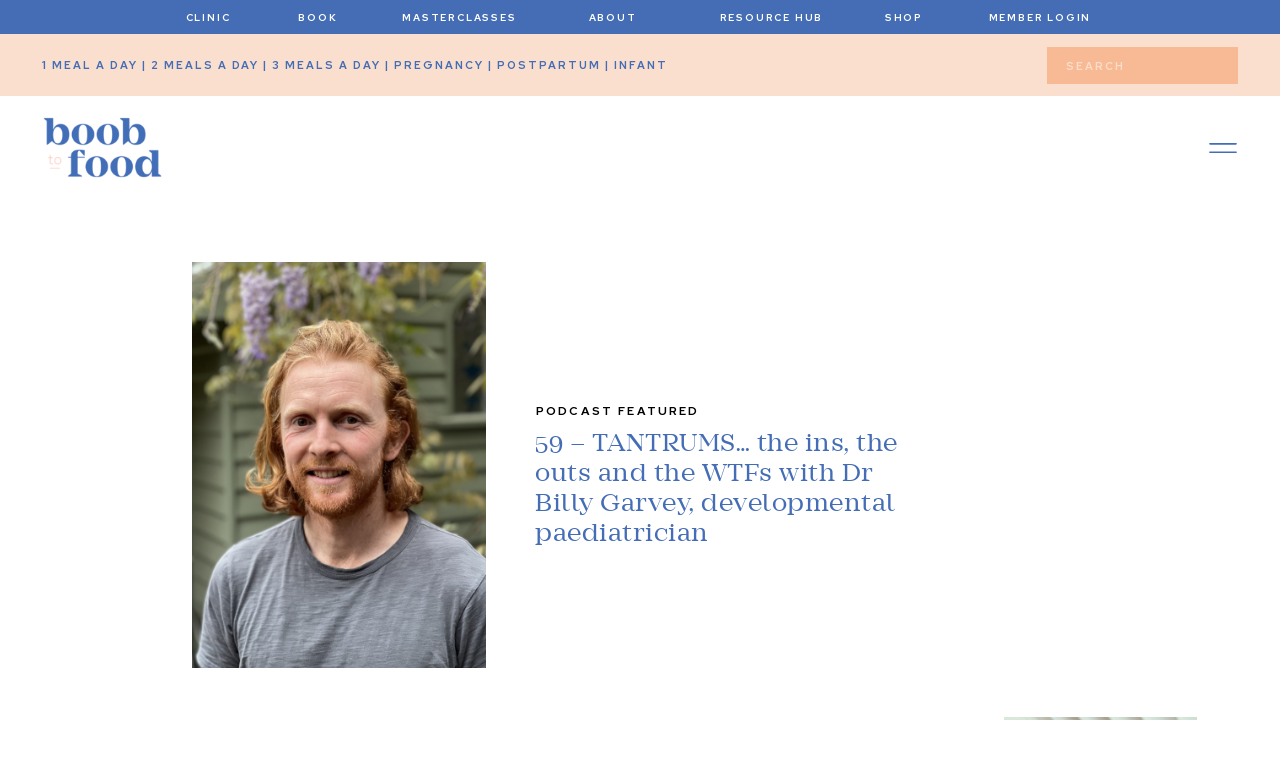

--- FILE ---
content_type: text/html; charset=UTF-8
request_url: https://boobtofood.com/59-tantrums-the-ins-the-outs-and-the-wtfs-with-dr-billy-garvey-developmental-paediatrician/
body_size: 47515
content:
<!DOCTYPE html>
<html lang="en-US" class="d">
<head>
<link rel="stylesheet" type="text/css" href="//lib.showit.co/engine/2.6.1/showit.css" />
<title>59 &#8211; TANTRUMS&#8230; the ins, the outs and the WTFs with Dr Billy Garvey, developmental paediatrician | Boob to Food</title>
<meta name='robots' content='max-image-preview:large' />
<link rel='dns-prefetch' href='//static.klaviyo.com' />
<link rel="alternate" type="application/rss+xml" title="Boob to Food &raquo; Feed" href="https://boobtofood.com/feed/" />
<link rel="alternate" type="application/rss+xml" title="Boob to Food &raquo; Comments Feed" href="https://boobtofood.com/comments/feed/" />
<link rel="alternate" type="application/rss+xml" title="Boob to Food &raquo; 59 &#8211; TANTRUMS&#8230; the ins, the outs and the WTFs with Dr Billy Garvey, developmental paediatrician Comments Feed" href="https://boobtofood.com/59-tantrums-the-ins-the-outs-and-the-wtfs-with-dr-billy-garvey-developmental-paediatrician/feed/" />
<script>(()=>{"use strict";const e=[400,500,600,700,800,900],t=e=>`wprm-min-${e}`,n=e=>`wprm-max-${e}`,s=new Set,o="ResizeObserver"in window,r=o?new ResizeObserver((e=>{for(const t of e)c(t.target)})):null,i=.5/(window.devicePixelRatio||1);function c(s){const o=s.getBoundingClientRect().width||0;for(let r=0;r<e.length;r++){const c=e[r],a=o<=c+i;o>c+i?s.classList.add(t(c)):s.classList.remove(t(c)),a?s.classList.add(n(c)):s.classList.remove(n(c))}}function a(e){s.has(e)||(s.add(e),r&&r.observe(e),c(e))}!function(e=document){e.querySelectorAll(".wprm-recipe").forEach(a)}();if(new MutationObserver((e=>{for(const t of e)for(const e of t.addedNodes)e instanceof Element&&(e.matches?.(".wprm-recipe")&&a(e),e.querySelectorAll?.(".wprm-recipe").forEach(a))})).observe(document.documentElement,{childList:!0,subtree:!0}),!o){let e=0;addEventListener("resize",(()=>{e&&cancelAnimationFrame(e),e=requestAnimationFrame((()=>s.forEach(c)))}),{passive:!0})}})();</script><script type="text/javascript">
/* <![CDATA[ */
window._wpemojiSettings = {"baseUrl":"https:\/\/s.w.org\/images\/core\/emoji\/16.0.1\/72x72\/","ext":".png","svgUrl":"https:\/\/s.w.org\/images\/core\/emoji\/16.0.1\/svg\/","svgExt":".svg","source":{"concatemoji":"https:\/\/boobtofood.com\/wp-includes\/js\/wp-emoji-release.min.js?ver=6.8.3"}};
/*! This file is auto-generated */
!function(s,n){var o,i,e;function c(e){try{var t={supportTests:e,timestamp:(new Date).valueOf()};sessionStorage.setItem(o,JSON.stringify(t))}catch(e){}}function p(e,t,n){e.clearRect(0,0,e.canvas.width,e.canvas.height),e.fillText(t,0,0);var t=new Uint32Array(e.getImageData(0,0,e.canvas.width,e.canvas.height).data),a=(e.clearRect(0,0,e.canvas.width,e.canvas.height),e.fillText(n,0,0),new Uint32Array(e.getImageData(0,0,e.canvas.width,e.canvas.height).data));return t.every(function(e,t){return e===a[t]})}function u(e,t){e.clearRect(0,0,e.canvas.width,e.canvas.height),e.fillText(t,0,0);for(var n=e.getImageData(16,16,1,1),a=0;a<n.data.length;a++)if(0!==n.data[a])return!1;return!0}function f(e,t,n,a){switch(t){case"flag":return n(e,"\ud83c\udff3\ufe0f\u200d\u26a7\ufe0f","\ud83c\udff3\ufe0f\u200b\u26a7\ufe0f")?!1:!n(e,"\ud83c\udde8\ud83c\uddf6","\ud83c\udde8\u200b\ud83c\uddf6")&&!n(e,"\ud83c\udff4\udb40\udc67\udb40\udc62\udb40\udc65\udb40\udc6e\udb40\udc67\udb40\udc7f","\ud83c\udff4\u200b\udb40\udc67\u200b\udb40\udc62\u200b\udb40\udc65\u200b\udb40\udc6e\u200b\udb40\udc67\u200b\udb40\udc7f");case"emoji":return!a(e,"\ud83e\udedf")}return!1}function g(e,t,n,a){var r="undefined"!=typeof WorkerGlobalScope&&self instanceof WorkerGlobalScope?new OffscreenCanvas(300,150):s.createElement("canvas"),o=r.getContext("2d",{willReadFrequently:!0}),i=(o.textBaseline="top",o.font="600 32px Arial",{});return e.forEach(function(e){i[e]=t(o,e,n,a)}),i}function t(e){var t=s.createElement("script");t.src=e,t.defer=!0,s.head.appendChild(t)}"undefined"!=typeof Promise&&(o="wpEmojiSettingsSupports",i=["flag","emoji"],n.supports={everything:!0,everythingExceptFlag:!0},e=new Promise(function(e){s.addEventListener("DOMContentLoaded",e,{once:!0})}),new Promise(function(t){var n=function(){try{var e=JSON.parse(sessionStorage.getItem(o));if("object"==typeof e&&"number"==typeof e.timestamp&&(new Date).valueOf()<e.timestamp+604800&&"object"==typeof e.supportTests)return e.supportTests}catch(e){}return null}();if(!n){if("undefined"!=typeof Worker&&"undefined"!=typeof OffscreenCanvas&&"undefined"!=typeof URL&&URL.createObjectURL&&"undefined"!=typeof Blob)try{var e="postMessage("+g.toString()+"("+[JSON.stringify(i),f.toString(),p.toString(),u.toString()].join(",")+"));",a=new Blob([e],{type:"text/javascript"}),r=new Worker(URL.createObjectURL(a),{name:"wpTestEmojiSupports"});return void(r.onmessage=function(e){c(n=e.data),r.terminate(),t(n)})}catch(e){}c(n=g(i,f,p,u))}t(n)}).then(function(e){for(var t in e)n.supports[t]=e[t],n.supports.everything=n.supports.everything&&n.supports[t],"flag"!==t&&(n.supports.everythingExceptFlag=n.supports.everythingExceptFlag&&n.supports[t]);n.supports.everythingExceptFlag=n.supports.everythingExceptFlag&&!n.supports.flag,n.DOMReady=!1,n.readyCallback=function(){n.DOMReady=!0}}).then(function(){return e}).then(function(){var e;n.supports.everything||(n.readyCallback(),(e=n.source||{}).concatemoji?t(e.concatemoji):e.wpemoji&&e.twemoji&&(t(e.twemoji),t(e.wpemoji)))}))}((window,document),window._wpemojiSettings);
/* ]]> */
</script>
<link rel='stylesheet' id='wprm-public-css' href='https://boobtofood.com/wp-content/plugins/wp-recipe-maker/dist/public-modern.css?ver=10.1.1' type='text/css' media='all' />
<style id='wp-emoji-styles-inline-css' type='text/css'>

	img.wp-smiley, img.emoji {
		display: inline !important;
		border: none !important;
		box-shadow: none !important;
		height: 1em !important;
		width: 1em !important;
		margin: 0 0.07em !important;
		vertical-align: -0.1em !important;
		background: none !important;
		padding: 0 !important;
	}
</style>
<link rel='stylesheet' id='wp-block-library-css' href='https://boobtofood.com/wp-includes/css/dist/block-library/style.min.css?ver=6.8.3' type='text/css' media='all' />
<style id='classic-theme-styles-inline-css' type='text/css'>
/*! This file is auto-generated */
.wp-block-button__link{color:#fff;background-color:#32373c;border-radius:9999px;box-shadow:none;text-decoration:none;padding:calc(.667em + 2px) calc(1.333em + 2px);font-size:1.125em}.wp-block-file__button{background:#32373c;color:#fff;text-decoration:none}
</style>
<style id='global-styles-inline-css' type='text/css'>
:root{--wp--preset--aspect-ratio--square: 1;--wp--preset--aspect-ratio--4-3: 4/3;--wp--preset--aspect-ratio--3-4: 3/4;--wp--preset--aspect-ratio--3-2: 3/2;--wp--preset--aspect-ratio--2-3: 2/3;--wp--preset--aspect-ratio--16-9: 16/9;--wp--preset--aspect-ratio--9-16: 9/16;--wp--preset--color--black: #000000;--wp--preset--color--cyan-bluish-gray: #abb8c3;--wp--preset--color--white: #ffffff;--wp--preset--color--pale-pink: #f78da7;--wp--preset--color--vivid-red: #cf2e2e;--wp--preset--color--luminous-vivid-orange: #ff6900;--wp--preset--color--luminous-vivid-amber: #fcb900;--wp--preset--color--light-green-cyan: #7bdcb5;--wp--preset--color--vivid-green-cyan: #00d084;--wp--preset--color--pale-cyan-blue: #8ed1fc;--wp--preset--color--vivid-cyan-blue: #0693e3;--wp--preset--color--vivid-purple: #9b51e0;--wp--preset--gradient--vivid-cyan-blue-to-vivid-purple: linear-gradient(135deg,rgba(6,147,227,1) 0%,rgb(155,81,224) 100%);--wp--preset--gradient--light-green-cyan-to-vivid-green-cyan: linear-gradient(135deg,rgb(122,220,180) 0%,rgb(0,208,130) 100%);--wp--preset--gradient--luminous-vivid-amber-to-luminous-vivid-orange: linear-gradient(135deg,rgba(252,185,0,1) 0%,rgba(255,105,0,1) 100%);--wp--preset--gradient--luminous-vivid-orange-to-vivid-red: linear-gradient(135deg,rgba(255,105,0,1) 0%,rgb(207,46,46) 100%);--wp--preset--gradient--very-light-gray-to-cyan-bluish-gray: linear-gradient(135deg,rgb(238,238,238) 0%,rgb(169,184,195) 100%);--wp--preset--gradient--cool-to-warm-spectrum: linear-gradient(135deg,rgb(74,234,220) 0%,rgb(151,120,209) 20%,rgb(207,42,186) 40%,rgb(238,44,130) 60%,rgb(251,105,98) 80%,rgb(254,248,76) 100%);--wp--preset--gradient--blush-light-purple: linear-gradient(135deg,rgb(255,206,236) 0%,rgb(152,150,240) 100%);--wp--preset--gradient--blush-bordeaux: linear-gradient(135deg,rgb(254,205,165) 0%,rgb(254,45,45) 50%,rgb(107,0,62) 100%);--wp--preset--gradient--luminous-dusk: linear-gradient(135deg,rgb(255,203,112) 0%,rgb(199,81,192) 50%,rgb(65,88,208) 100%);--wp--preset--gradient--pale-ocean: linear-gradient(135deg,rgb(255,245,203) 0%,rgb(182,227,212) 50%,rgb(51,167,181) 100%);--wp--preset--gradient--electric-grass: linear-gradient(135deg,rgb(202,248,128) 0%,rgb(113,206,126) 100%);--wp--preset--gradient--midnight: linear-gradient(135deg,rgb(2,3,129) 0%,rgb(40,116,252) 100%);--wp--preset--font-size--small: 13px;--wp--preset--font-size--medium: 20px;--wp--preset--font-size--large: 36px;--wp--preset--font-size--x-large: 42px;--wp--preset--spacing--20: 0.44rem;--wp--preset--spacing--30: 0.67rem;--wp--preset--spacing--40: 1rem;--wp--preset--spacing--50: 1.5rem;--wp--preset--spacing--60: 2.25rem;--wp--preset--spacing--70: 3.38rem;--wp--preset--spacing--80: 5.06rem;--wp--preset--shadow--natural: 6px 6px 9px rgba(0, 0, 0, 0.2);--wp--preset--shadow--deep: 12px 12px 50px rgba(0, 0, 0, 0.4);--wp--preset--shadow--sharp: 6px 6px 0px rgba(0, 0, 0, 0.2);--wp--preset--shadow--outlined: 6px 6px 0px -3px rgba(255, 255, 255, 1), 6px 6px rgba(0, 0, 0, 1);--wp--preset--shadow--crisp: 6px 6px 0px rgba(0, 0, 0, 1);}:where(.is-layout-flex){gap: 0.5em;}:where(.is-layout-grid){gap: 0.5em;}body .is-layout-flex{display: flex;}.is-layout-flex{flex-wrap: wrap;align-items: center;}.is-layout-flex > :is(*, div){margin: 0;}body .is-layout-grid{display: grid;}.is-layout-grid > :is(*, div){margin: 0;}:where(.wp-block-columns.is-layout-flex){gap: 2em;}:where(.wp-block-columns.is-layout-grid){gap: 2em;}:where(.wp-block-post-template.is-layout-flex){gap: 1.25em;}:where(.wp-block-post-template.is-layout-grid){gap: 1.25em;}.has-black-color{color: var(--wp--preset--color--black) !important;}.has-cyan-bluish-gray-color{color: var(--wp--preset--color--cyan-bluish-gray) !important;}.has-white-color{color: var(--wp--preset--color--white) !important;}.has-pale-pink-color{color: var(--wp--preset--color--pale-pink) !important;}.has-vivid-red-color{color: var(--wp--preset--color--vivid-red) !important;}.has-luminous-vivid-orange-color{color: var(--wp--preset--color--luminous-vivid-orange) !important;}.has-luminous-vivid-amber-color{color: var(--wp--preset--color--luminous-vivid-amber) !important;}.has-light-green-cyan-color{color: var(--wp--preset--color--light-green-cyan) !important;}.has-vivid-green-cyan-color{color: var(--wp--preset--color--vivid-green-cyan) !important;}.has-pale-cyan-blue-color{color: var(--wp--preset--color--pale-cyan-blue) !important;}.has-vivid-cyan-blue-color{color: var(--wp--preset--color--vivid-cyan-blue) !important;}.has-vivid-purple-color{color: var(--wp--preset--color--vivid-purple) !important;}.has-black-background-color{background-color: var(--wp--preset--color--black) !important;}.has-cyan-bluish-gray-background-color{background-color: var(--wp--preset--color--cyan-bluish-gray) !important;}.has-white-background-color{background-color: var(--wp--preset--color--white) !important;}.has-pale-pink-background-color{background-color: var(--wp--preset--color--pale-pink) !important;}.has-vivid-red-background-color{background-color: var(--wp--preset--color--vivid-red) !important;}.has-luminous-vivid-orange-background-color{background-color: var(--wp--preset--color--luminous-vivid-orange) !important;}.has-luminous-vivid-amber-background-color{background-color: var(--wp--preset--color--luminous-vivid-amber) !important;}.has-light-green-cyan-background-color{background-color: var(--wp--preset--color--light-green-cyan) !important;}.has-vivid-green-cyan-background-color{background-color: var(--wp--preset--color--vivid-green-cyan) !important;}.has-pale-cyan-blue-background-color{background-color: var(--wp--preset--color--pale-cyan-blue) !important;}.has-vivid-cyan-blue-background-color{background-color: var(--wp--preset--color--vivid-cyan-blue) !important;}.has-vivid-purple-background-color{background-color: var(--wp--preset--color--vivid-purple) !important;}.has-black-border-color{border-color: var(--wp--preset--color--black) !important;}.has-cyan-bluish-gray-border-color{border-color: var(--wp--preset--color--cyan-bluish-gray) !important;}.has-white-border-color{border-color: var(--wp--preset--color--white) !important;}.has-pale-pink-border-color{border-color: var(--wp--preset--color--pale-pink) !important;}.has-vivid-red-border-color{border-color: var(--wp--preset--color--vivid-red) !important;}.has-luminous-vivid-orange-border-color{border-color: var(--wp--preset--color--luminous-vivid-orange) !important;}.has-luminous-vivid-amber-border-color{border-color: var(--wp--preset--color--luminous-vivid-amber) !important;}.has-light-green-cyan-border-color{border-color: var(--wp--preset--color--light-green-cyan) !important;}.has-vivid-green-cyan-border-color{border-color: var(--wp--preset--color--vivid-green-cyan) !important;}.has-pale-cyan-blue-border-color{border-color: var(--wp--preset--color--pale-cyan-blue) !important;}.has-vivid-cyan-blue-border-color{border-color: var(--wp--preset--color--vivid-cyan-blue) !important;}.has-vivid-purple-border-color{border-color: var(--wp--preset--color--vivid-purple) !important;}.has-vivid-cyan-blue-to-vivid-purple-gradient-background{background: var(--wp--preset--gradient--vivid-cyan-blue-to-vivid-purple) !important;}.has-light-green-cyan-to-vivid-green-cyan-gradient-background{background: var(--wp--preset--gradient--light-green-cyan-to-vivid-green-cyan) !important;}.has-luminous-vivid-amber-to-luminous-vivid-orange-gradient-background{background: var(--wp--preset--gradient--luminous-vivid-amber-to-luminous-vivid-orange) !important;}.has-luminous-vivid-orange-to-vivid-red-gradient-background{background: var(--wp--preset--gradient--luminous-vivid-orange-to-vivid-red) !important;}.has-very-light-gray-to-cyan-bluish-gray-gradient-background{background: var(--wp--preset--gradient--very-light-gray-to-cyan-bluish-gray) !important;}.has-cool-to-warm-spectrum-gradient-background{background: var(--wp--preset--gradient--cool-to-warm-spectrum) !important;}.has-blush-light-purple-gradient-background{background: var(--wp--preset--gradient--blush-light-purple) !important;}.has-blush-bordeaux-gradient-background{background: var(--wp--preset--gradient--blush-bordeaux) !important;}.has-luminous-dusk-gradient-background{background: var(--wp--preset--gradient--luminous-dusk) !important;}.has-pale-ocean-gradient-background{background: var(--wp--preset--gradient--pale-ocean) !important;}.has-electric-grass-gradient-background{background: var(--wp--preset--gradient--electric-grass) !important;}.has-midnight-gradient-background{background: var(--wp--preset--gradient--midnight) !important;}.has-small-font-size{font-size: var(--wp--preset--font-size--small) !important;}.has-medium-font-size{font-size: var(--wp--preset--font-size--medium) !important;}.has-large-font-size{font-size: var(--wp--preset--font-size--large) !important;}.has-x-large-font-size{font-size: var(--wp--preset--font-size--x-large) !important;}
:where(.wp-block-post-template.is-layout-flex){gap: 1.25em;}:where(.wp-block-post-template.is-layout-grid){gap: 1.25em;}
:where(.wp-block-columns.is-layout-flex){gap: 2em;}:where(.wp-block-columns.is-layout-grid){gap: 2em;}
:root :where(.wp-block-pullquote){font-size: 1.5em;line-height: 1.6;}
</style>
<link rel='stylesheet' id='wprmp-public-css' href='https://boobtofood.com/wp-content/plugins/wp-recipe-maker-premium/dist/public-elite.css?ver=9.8.0' type='text/css' media='all' />
<style id='akismet-widget-style-inline-css' type='text/css'>

			.a-stats {
				--akismet-color-mid-green: #357b49;
				--akismet-color-white: #fff;
				--akismet-color-light-grey: #f6f7f7;

				max-width: 350px;
				width: auto;
			}

			.a-stats * {
				all: unset;
				box-sizing: border-box;
			}

			.a-stats strong {
				font-weight: 600;
			}

			.a-stats a.a-stats__link,
			.a-stats a.a-stats__link:visited,
			.a-stats a.a-stats__link:active {
				background: var(--akismet-color-mid-green);
				border: none;
				box-shadow: none;
				border-radius: 8px;
				color: var(--akismet-color-white);
				cursor: pointer;
				display: block;
				font-family: -apple-system, BlinkMacSystemFont, 'Segoe UI', 'Roboto', 'Oxygen-Sans', 'Ubuntu', 'Cantarell', 'Helvetica Neue', sans-serif;
				font-weight: 500;
				padding: 12px;
				text-align: center;
				text-decoration: none;
				transition: all 0.2s ease;
			}

			/* Extra specificity to deal with TwentyTwentyOne focus style */
			.widget .a-stats a.a-stats__link:focus {
				background: var(--akismet-color-mid-green);
				color: var(--akismet-color-white);
				text-decoration: none;
			}

			.a-stats a.a-stats__link:hover {
				filter: brightness(110%);
				box-shadow: 0 4px 12px rgba(0, 0, 0, 0.06), 0 0 2px rgba(0, 0, 0, 0.16);
			}

			.a-stats .count {
				color: var(--akismet-color-white);
				display: block;
				font-size: 1.5em;
				line-height: 1.4;
				padding: 0 13px;
				white-space: nowrap;
			}
		
</style>
<link rel='stylesheet' id='pub-style-css' href='https://boobtofood.com/wp-content/themes/showit/pubs/d9e3eshtqxwdsqvpqgmieg/20251017025732Sr9ggkg/assets/pub.css?ver=1760669861' type='text/css' media='all' />
<script type="text/javascript" src="https://boobtofood.com/wp-includes/js/jquery/jquery.min.js?ver=3.7.1" id="jquery-core-js"></script>
<script type="text/javascript" id="jquery-core-js-after">
/* <![CDATA[ */
$ = jQuery;
/* ]]> */
</script>
<script type="text/javascript" src="https://boobtofood.com/wp-content/themes/showit/pubs/d9e3eshtqxwdsqvpqgmieg/20251017025732Sr9ggkg/assets/pub.js?ver=1760669861" id="pub-script-js"></script>
<link rel="https://api.w.org/" href="https://boobtofood.com/wp-json/" /><link rel="alternate" title="JSON" type="application/json" href="https://boobtofood.com/wp-json/wp/v2/posts/18891" /><link rel="EditURI" type="application/rsd+xml" title="RSD" href="https://boobtofood.com/xmlrpc.php?rsd" />
<link rel="canonical" href="https://boobtofood.com/59-tantrums-the-ins-the-outs-and-the-wtfs-with-dr-billy-garvey-developmental-paediatrician/" />
<link rel='shortlink' href='https://boobtofood.com/?p=18891' />
<link rel="alternate" title="oEmbed (JSON)" type="application/json+oembed" href="https://boobtofood.com/wp-json/oembed/1.0/embed?url=https%3A%2F%2Fboobtofood.com%2F59-tantrums-the-ins-the-outs-and-the-wtfs-with-dr-billy-garvey-developmental-paediatrician%2F" />
<link rel="alternate" title="oEmbed (XML)" type="text/xml+oembed" href="https://boobtofood.com/wp-json/oembed/1.0/embed?url=https%3A%2F%2Fboobtofood.com%2F59-tantrums-the-ins-the-outs-and-the-wtfs-with-dr-billy-garvey-developmental-paediatrician%2F&#038;format=xml" />
<style type="text/css"> .tippy-box[data-theme~="wprm"] { background-color: #333333; color: #FFFFFF; } .tippy-box[data-theme~="wprm"][data-placement^="top"] > .tippy-arrow::before { border-top-color: #333333; } .tippy-box[data-theme~="wprm"][data-placement^="bottom"] > .tippy-arrow::before { border-bottom-color: #333333; } .tippy-box[data-theme~="wprm"][data-placement^="left"] > .tippy-arrow::before { border-left-color: #333333; } .tippy-box[data-theme~="wprm"][data-placement^="right"] > .tippy-arrow::before { border-right-color: #333333; } .tippy-box[data-theme~="wprm"] a { color: #FFFFFF; } .wprm-comment-rating svg { width: 18px !important; height: 18px !important; } img.wprm-comment-rating { width: 90px !important; height: 18px !important; } body { --comment-rating-star-color: #343434; } body { --wprm-popup-font-size: 16px; } body { --wprm-popup-background: #ffffff; } body { --wprm-popup-title: #000000; } body { --wprm-popup-content: #444444; } body { --wprm-popup-button-background: #444444; } body { --wprm-popup-button-text: #ffffff; }</style><style type="text/css">.wprm-glossary-term {color: #5A822B;text-decoration: underline;cursor: help;}</style><style type="text/css">.wprm-recipe-template-snippet-basic-buttons {
    font-family: inherit; /* wprm_font_family type=font */
    font-size: 0.9em; /* wprm_font_size type=font_size */
    text-align: center; /* wprm_text_align type=align */
    margin-top: 0px; /* wprm_margin_top type=size */
    margin-bottom: 10px; /* wprm_margin_bottom type=size */
}
.wprm-recipe-template-snippet-basic-buttons a  {
    margin: 5px; /* wprm_margin_button type=size */
    margin: 5px; /* wprm_margin_button type=size */
}

.wprm-recipe-template-snippet-basic-buttons a:first-child {
    margin-left: 0;
}
.wprm-recipe-template-snippet-basic-buttons a:last-child {
    margin-right: 0;
}.wprm-recipe-template-chic {
    margin: 20px auto;
    background-color: #fafafa; /* wprm_background type=color */
    font-family: -apple-system, BlinkMacSystemFont, "Segoe UI", Roboto, Oxygen-Sans, Ubuntu, Cantarell, "Helvetica Neue", sans-serif; /* wprm_main_font_family type=font */
    font-size: 0.9em; /* wprm_main_font_size type=font_size */
    line-height: 1.5em; /* wprm_main_line_height type=font_size */
    color: #333333; /* wprm_main_text type=color */
    max-width: 650px; /* wprm_max_width type=size */
}
.wprm-recipe-template-chic a {
    color: #3498db; /* wprm_link type=color */
}
.wprm-recipe-template-chic p, .wprm-recipe-template-chic li {
    font-family: -apple-system, BlinkMacSystemFont, "Segoe UI", Roboto, Oxygen-Sans, Ubuntu, Cantarell, "Helvetica Neue", sans-serif; /* wprm_main_font_family type=font */
    font-size: 1em !important;
    line-height: 1.5em !important; /* wprm_main_line_height type=font_size */
}
.wprm-recipe-template-chic li {
    margin: 0 0 0 32px !important;
    padding: 0 !important;
}
.rtl .wprm-recipe-template-chic li {
    margin: 0 32px 0 0 !important;
}
.wprm-recipe-template-chic ol, .wprm-recipe-template-chic ul {
    margin: 0 !important;
    padding: 0 !important;
}
.wprm-recipe-template-chic br {
    display: none;
}
.wprm-recipe-template-chic .wprm-recipe-name,
.wprm-recipe-template-chic .wprm-recipe-header {
    font-family: -apple-system, BlinkMacSystemFont, "Segoe UI", Roboto, Oxygen-Sans, Ubuntu, Cantarell, "Helvetica Neue", sans-serif; /* wprm_header_font_family type=font */
    color: #000000; /* wprm_header_text type=color */
    line-height: 1.3em; /* wprm_header_line_height type=font_size */
}
.wprm-recipe-template-chic .wprm-recipe-header * {
    font-family: -apple-system, BlinkMacSystemFont, "Segoe UI", Roboto, Oxygen-Sans, Ubuntu, Cantarell, "Helvetica Neue", sans-serif; /* wprm_main_font_family type=font */
}
.wprm-recipe-template-chic h1,
.wprm-recipe-template-chic h2,
.wprm-recipe-template-chic h3,
.wprm-recipe-template-chic h4,
.wprm-recipe-template-chic h5,
.wprm-recipe-template-chic h6 {
    font-family: -apple-system, BlinkMacSystemFont, "Segoe UI", Roboto, Oxygen-Sans, Ubuntu, Cantarell, "Helvetica Neue", sans-serif; /* wprm_header_font_family type=font */
    color: #212121; /* wprm_header_text type=color */
    line-height: 1.3em; /* wprm_header_line_height type=font_size */
    margin: 0 !important;
    padding: 0 !important;
}
.wprm-recipe-template-chic .wprm-recipe-header {
    margin-top: 1.2em !important;
}
.wprm-recipe-template-chic h1 {
    font-size: 2em; /* wprm_h1_size type=font_size */
}
.wprm-recipe-template-chic h2 {
    font-size: 1.8em; /* wprm_h2_size type=font_size */
}
.wprm-recipe-template-chic h3 {
    font-size: 1.2em; /* wprm_h3_size type=font_size */
}
.wprm-recipe-template-chic h4 {
    font-size: 1em; /* wprm_h4_size type=font_size */
}
.wprm-recipe-template-chic h5 {
    font-size: 1em; /* wprm_h5_size type=font_size */
}
.wprm-recipe-template-chic h6 {
    font-size: 1em; /* wprm_h6_size type=font_size */
}.wprm-recipe-template-chic {
    font-size: 1em; /* wprm_main_font_size type=font_size */
	border-style: solid; /* wprm_border_style type=border */
	border-width: 1px; /* wprm_border_width type=size */
	border-color: #E0E0E0; /* wprm_border type=color */
    padding: 10px;
    background-color: #ffffff; /* wprm_background type=color */
    max-width: 950px; /* wprm_max_width type=size */
}
.wprm-recipe-template-chic a {
    color: #5A822B; /* wprm_link type=color */
}
.wprm-recipe-template-chic .wprm-recipe-name {
    line-height: 1.3em;
    font-weight: bold;
}
.wprm-recipe-template-chic .wprm-template-chic-buttons {
	clear: both;
    font-size: 0.9em;
    text-align: center;
}
.wprm-recipe-template-chic .wprm-template-chic-buttons .wprm-recipe-icon {
    margin-right: 5px;
}
.wprm-recipe-template-chic .wprm-recipe-header {
	margin-bottom: 0.5em !important;
}
.wprm-recipe-template-chic .wprm-nutrition-label-container {
	font-size: 0.9em;
}
.wprm-recipe-template-chic .wprm-call-to-action {
	border-radius: 3px;
}.wprm-recipe-template-compact-howto {
    margin: 20px auto;
    background-color: #fafafa; /* wprm_background type=color */
    font-family: -apple-system, BlinkMacSystemFont, "Segoe UI", Roboto, Oxygen-Sans, Ubuntu, Cantarell, "Helvetica Neue", sans-serif; /* wprm_main_font_family type=font */
    font-size: 0.9em; /* wprm_main_font_size type=font_size */
    line-height: 1.5em; /* wprm_main_line_height type=font_size */
    color: #333333; /* wprm_main_text type=color */
    max-width: 650px; /* wprm_max_width type=size */
}
.wprm-recipe-template-compact-howto a {
    color: #3498db; /* wprm_link type=color */
}
.wprm-recipe-template-compact-howto p, .wprm-recipe-template-compact-howto li {
    font-family: -apple-system, BlinkMacSystemFont, "Segoe UI", Roboto, Oxygen-Sans, Ubuntu, Cantarell, "Helvetica Neue", sans-serif; /* wprm_main_font_family type=font */
    font-size: 1em !important;
    line-height: 1.5em !important; /* wprm_main_line_height type=font_size */
}
.wprm-recipe-template-compact-howto li {
    margin: 0 0 0 32px !important;
    padding: 0 !important;
}
.rtl .wprm-recipe-template-compact-howto li {
    margin: 0 32px 0 0 !important;
}
.wprm-recipe-template-compact-howto ol, .wprm-recipe-template-compact-howto ul {
    margin: 0 !important;
    padding: 0 !important;
}
.wprm-recipe-template-compact-howto br {
    display: none;
}
.wprm-recipe-template-compact-howto .wprm-recipe-name,
.wprm-recipe-template-compact-howto .wprm-recipe-header {
    font-family: -apple-system, BlinkMacSystemFont, "Segoe UI", Roboto, Oxygen-Sans, Ubuntu, Cantarell, "Helvetica Neue", sans-serif; /* wprm_header_font_family type=font */
    color: #000000; /* wprm_header_text type=color */
    line-height: 1.3em; /* wprm_header_line_height type=font_size */
}
.wprm-recipe-template-compact-howto .wprm-recipe-header * {
    font-family: -apple-system, BlinkMacSystemFont, "Segoe UI", Roboto, Oxygen-Sans, Ubuntu, Cantarell, "Helvetica Neue", sans-serif; /* wprm_main_font_family type=font */
}
.wprm-recipe-template-compact-howto h1,
.wprm-recipe-template-compact-howto h2,
.wprm-recipe-template-compact-howto h3,
.wprm-recipe-template-compact-howto h4,
.wprm-recipe-template-compact-howto h5,
.wprm-recipe-template-compact-howto h6 {
    font-family: -apple-system, BlinkMacSystemFont, "Segoe UI", Roboto, Oxygen-Sans, Ubuntu, Cantarell, "Helvetica Neue", sans-serif; /* wprm_header_font_family type=font */
    color: #212121; /* wprm_header_text type=color */
    line-height: 1.3em; /* wprm_header_line_height type=font_size */
    margin: 0 !important;
    padding: 0 !important;
}
.wprm-recipe-template-compact-howto .wprm-recipe-header {
    margin-top: 1.2em !important;
}
.wprm-recipe-template-compact-howto h1 {
    font-size: 2em; /* wprm_h1_size type=font_size */
}
.wprm-recipe-template-compact-howto h2 {
    font-size: 1.8em; /* wprm_h2_size type=font_size */
}
.wprm-recipe-template-compact-howto h3 {
    font-size: 1.2em; /* wprm_h3_size type=font_size */
}
.wprm-recipe-template-compact-howto h4 {
    font-size: 1em; /* wprm_h4_size type=font_size */
}
.wprm-recipe-template-compact-howto h5 {
    font-size: 1em; /* wprm_h5_size type=font_size */
}
.wprm-recipe-template-compact-howto h6 {
    font-size: 1em; /* wprm_h6_size type=font_size */
}.wprm-recipe-template-compact-howto {
	border-style: solid; /* wprm_border_style type=border */
	border-width: 1px; /* wprm_border_width type=size */
	border-color: #777777; /* wprm_border type=color */
	border-radius: 0px; /* wprm_border_radius type=size */
	padding: 10px;
}</style>		<style type="text/css" id="wp-custom-css">
			#member_popup {
    z-index: 1999999999;
    background-color: rgba( 255, 255, 255, 0.90 );
    height: 100%;
    width: 100%;
    top: 0;
    left: 0;
    right: 0;
    bottom: 0;
    overflow: initial;
    transition: .15s ease-in-out;
    position: fixed;
}
#member_popup .pop_content {
    width: 100%;
    position: absolute;
    left: 0;
    right: 0;
    margin: 0 auto;
    max-width: 920px;
    top: 50%;
    transform: translateY(-50%);
}
.pop_recipe {
    display: flex;
    flex-flow: row wrap;
    gap: 0;
    align-items: center;
    padding: 0 0 0 20px;
    justify-content: flex-start;
    background: #73b190;
    color: #fff;
}
.popcont a {
    margin-top: 40px;
    display: block;
    font-size: 17px;
}

.pop_recipe div {
    flex: 1;
}

#member_popup .popcont h2 {
font-size: 50px;
    text-transform: capitalize;
    margin-bottom: 25px;
    font-family: 'Mirado Book' !important;
    color: #fff;
}

.popcont p {
    font-size: 20px;
    font-family: 'Red Hat Text';
    line-height: 1.4em;
}

.popcont {
    font-size: 20px;
    font-family: 'Red Hat Text';
    line-height: 1.4em;
}

.popcont a.btn {
    font-family: "Red Hat Text", Sans-serif;
    font-size: 13px;
    font-weight: 600;
    text-transform: uppercase;
    line-height: 1.7em;
    letter-spacing: 0.18em;
    display: inline-block;
    padding: 15px 30px;
    margin-top: 25px;
    margin-right: 20px;
    background: #4e81d5;
}
a.btn+a.btn {
    background: #416db4;
}
.pum-theme-3370 .pum-container, .pum-theme-content-only .pum-container {
    padding: 0 !important;
}
.pum-theme-3370 .pum-content + .pum-close, .pum-theme-content-only .pum-content + .pum-close {
display:none!important;
}
.popcont {
    padding: 0 40px 0 20px;
}

	.popcont a {
    margin-top: 40px;
    display: block;
    font-size: 17px;
}

@media only screen and (max-width: 768px) {

#member_popup .pop_content {
	width: 88%;
	}
.pop_recipe { 
    padding: 0;
		display:block
}

.popcont a.btn {
    margin-right: 10px;
    padding: 11px 20px;
}

.popcont a {
    margin-top: 20px;
    padding-bottom: 20px;
}
	.popcont {
    padding: 40px 14px 0;
}
	.pop_recipe div.popimg {flex: auto;height: 250px;overflow: hidden;}

.pop_recipe div.popimg img {
    width: 100%;
    height: 100%;
    object-fit: cover;
}
}

 

body.category #pum-3372 {
    display: none !important;
}
body.category.category-member-only-recipe div#pum-3372 {
    display: block !important;
}
html.pum-open.pum-open-overlay:has(.category), html.pum-open.pum-open-overlay.pum-open-fixed .pum-overlay:has(.category) {
    overflow-y: auto !important;
}
html.pum-open.pum-open-overlay:has(.category.category-member-only-recipe), html.pum-open.pum-open-overlay.pum-open-fixed .pum-overlay:has(.category.category-member-only-recipe) {
    overflow-y: hidden !important;
}
		</style>
		
<meta charset="UTF-8" />
<meta name="viewport" content="width=device-width, initial-scale=1" />
<link rel="icon" type="image/png" href="//static.showit.co/200/35oTz7E2TkC_T9UjBzfbtQ/213252/favicon.png" />
<link rel="preconnect" href="https://static.showit.co" />

<link rel="preconnect" href="https://fonts.googleapis.com">
<link rel="preconnect" href="https://fonts.gstatic.com" crossorigin>
<link href="https://fonts.googleapis.com/css?family=Red+Hat+Text:600|Red+Hat+Text:regular" rel="stylesheet" type="text/css"/>
<style>
@font-face{font-family:Mirado Book;src:url('//static.showit.co/file/GGh9iW18QhieitKNJCuOvQ/213252/rene_bieder_-_mirador_book_demo-webfont.woff');}
@font-face{font-family:Andale Mono;src:url('//static.showit.co/file/2cXvGH7qS9yBu-h-Ub5ekA/shared/andalemono.woff');}
@font-face{font-family:Mirado Bold;src:url('//static.showit.co/file/L0xFpDPyQuyCflQzOrylHQ/213252/rene_bieder_-_mirador_bold_demo-webfont.woff');}
</style>
<script id="init_data" type="application/json">
{"mobile":{"w":320,"bgFillType":"color","bgColor":"colors-7","bgMediaType":"none"},"desktop":{"w":1200,"bgMediaType":"none","bgFillType":"color","bgColor":"colors-7"},"sid":"d9e3eshtqxwdsqvpqgmieg","break":768,"assetURL":"//static.showit.co","contactFormId":"213252/351239","cfAction":"aHR0cHM6Ly9jbGllbnRzZXJ2aWNlLnNob3dpdC5jb20vY29udGFjdGZvcm0=","sgAction":"aHR0cHM6Ly9jbGllbnRzZXJ2aWNlLnNob3dpdC5jby9zb2NpYWxncmlk","blockData":[{"slug":"secondary-navigation","visible":"a","states":[],"d":{"h":34,"w":1200,"locking":{},"bgFillType":"color","bgColor":"colors-1","bgMediaType":"none"},"m":{"h":45,"w":320,"locking":{"side":"st"},"bgFillType":"color","bgColor":"colors-1","bgMediaType":"none"}},{"slug":"categories-search","visible":"a","states":[],"d":{"h":62,"w":1200,"locking":{"side":"st"},"bgFillType":"color","bgColor":"colors-5","bgMediaType":"none"},"m":{"h":116,"w":320,"bgFillType":"color","bgColor":"colors-5","bgMediaType":"none"}},{"slug":"navigation-1","visible":"d","states":[],"d":{"h":103,"w":1200,"bgFillType":"color","bgColor":"colors-7","bgMediaType":"none"},"m":{"h":45,"w":320,"bgFillType":"color","bgColor":"colors-7","bgMediaType":"none"}},{"slug":"hero","visible":"a","states":[],"d":{"h":491,"w":1200,"bgFillType":"color","bgColor":"colors-7","bgMediaType":"none"},"m":{"h":477,"w":320,"bgFillType":"color","bgColor":"colors-7","bgMediaType":"none"}},{"slug":"sidebar","visible":"d","states":[],"d":{"h":1,"w":1200,"bgFillType":"color","bgColor":"colors-7","bgMediaType":"none"},"m":{"h":200,"w":320,"bgFillType":"color","bgColor":"colors-7","bgMediaType":"none"}},{"slug":"post-content","visible":"a","states":[],"d":{"h":1577,"w":1200,"nature":"dH","bgFillType":"color","bgColor":"colors-7","bgMediaType":"none"},"m":{"h":1133,"w":320,"nature":"dH","bgFillType":"color","bgColor":"colors-7","bgMediaType":"none"}},{"slug":"comment","visible":"a","states":[{"d":{"bgFillType":"color","bgColor":"#000000:0","bgMediaType":"none"},"m":{"bgFillType":"color","bgColor":"#000000:0","bgMediaType":"none"},"slug":"show-comments"},{"d":{"bgFillType":"color","bgColor":"#000000:0","bgMediaType":"none"},"m":{"bgFillType":"color","bgColor":"#000000:0","bgMediaType":"none"},"slug":"hide-comments"}],"d":{"h":86,"w":1200,"bgFillType":"color","bgColor":"colors-7","bgMediaType":"none"},"m":{"h":106,"w":320,"nature":"dH","bgFillType":"color","bgColor":"colors-7","bgMediaType":"none"},"stateTrans":[{},{}]},{"slug":"comments-form","visible":"a","states":[],"d":{"h":104,"w":1200,"nature":"dH","bgFillType":"color","bgColor":"colors-7","bgMediaType":"none"},"m":{"h":138,"w":320,"nature":"dH","bgFillType":"color","bgColor":"colors-7","bgMediaType":"none"}},{"slug":"existing-comments","visible":"a","states":[],"d":{"h":66,"w":1200,"nature":"dH","bgFillType":"color","bgColor":"colors-7","bgMediaType":"none"},"m":{"h":128,"w":320,"nature":"dH","bgFillType":"color","bgColor":"colors-7","bgMediaType":"none"}},{"slug":"pagination","visible":"a","states":[],"d":{"h":176,"w":1200,"nature":"dH","bgFillType":"color","bgColor":"colors-7","bgMediaType":"none"},"m":{"h":261,"w":320,"nature":"dH","bgFillType":"color","bgColor":"colors-7","bgMediaType":"none"}},{"slug":"featured-blog-post","visible":"a","states":[{"d":{"bgFillType":"color","bgColor":"#000000:0","bgMediaType":"none"},"m":{"bgFillType":"color","bgColor":"#000000:0","bgMediaType":"none"},"slug":"view-1"},{"d":{"bgFillType":"color","bgColor":"#000000:0","bgMediaType":"none"},"m":{"bgFillType":"color","bgColor":"#000000:0","bgMediaType":"none"},"slug":"view-2"},{"d":{"bgFillType":"color","bgColor":"#000000:0","bgMediaType":"none"},"m":{"bgFillType":"color","bgColor":"#000000:0","bgMediaType":"none"},"slug":"view-3"}],"d":{"h":580,"w":1200,"bgFillType":"color","bgColor":"colors-6","bgMediaType":"none"},"m":{"h":1086,"w":320,"bgFillType":"color","bgColor":"colors-6","bgMediaType":"none"},"wpPostLookup":true,"stateTrans":[{},{},{}]},{"slug":"equipment-guide-opt-in","visible":"a","states":[],"d":{"h":680,"w":1200,"bgFillType":"color","bgColor":"colors-6","bgMediaType":"image","bgImage":{"key":"x43HyHvRQeav2h18mzuEzQ/213252/boob-to-food-starting-solids-equipment-guide-freebie-mockup-3.png","aspect_ratio":1.5,"title":"Boob-To-Food-Starting-Solids-Equipment-Guide-Freebie-Mockup-3","type":"asset"},"bgOpacity":100,"bgPos":"cb","bgScale":"cover","bgScroll":"x"},"m":{"h":639,"w":320,"bgFillType":"color","bgColor":"colors-6","bgMediaType":"image","bgImage":{"key":"x43HyHvRQeav2h18mzuEzQ/213252/boob-to-food-starting-solids-equipment-guide-freebie-mockup-3.png","aspect_ratio":1.5,"title":"Boob-To-Food-Starting-Solids-Equipment-Guide-Freebie-Mockup-3","type":"asset"},"bgOpacity":100,"bgPos":"cb","bgScale":"cover","bgScroll":"x"}},{"slug":"advanced-search","visible":"a","states":[],"d":{"h":603,"w":1200,"bgFillType":"color","bgColor":"colors-7","bgMediaType":"image","bgImage":{"key":"_yb181HBT5OOwJbxG5WM9g/213252/b2fstills-0734.jpg","aspect_ratio":1.5,"title":"b2fstills-0734","type":"asset"},"bgOpacity":42,"bgPos":"cm","bgScale":"cover","bgScroll":"x"},"m":{"h":478,"w":320,"bgFillType":"color","bgColor":"colors-7","bgMediaType":"image","bgImage":{"key":"_yb181HBT5OOwJbxG5WM9g/213252/b2fstills-0734.jpg","aspect_ratio":1.5,"title":"b2fstills-0734","type":"asset"},"bgOpacity":42,"bgPos":"cm","bgScale":"cover","bgScroll":"x"}},{"slug":"btf-resources","visible":"a","states":[{"d":{"bgFillType":"color","bgColor":"#000000:0","bgMediaType":"none"},"m":{"bgFillType":"color","bgColor":"#000000:0","bgMediaType":"none"},"slug":"view-1"},{"d":{"bgFillType":"color","bgColor":"#000000:0","bgMediaType":"none"},"m":{"bgFillType":"color","bgColor":"#000000:0","bgMediaType":"none"},"slug":"view-2"}],"d":{"h":632,"w":1200,"bgFillType":"color","bgColor":"colors-7","bgMediaType":"none"},"m":{"h":1102,"w":320,"bgFillType":"color","bgColor":"colors-7","bgMediaType":"none"},"stateTrans":[{},{}]},{"slug":"footer","visible":"a","states":[],"d":{"h":556,"w":1200,"locking":{},"bgFillType":"color","bgColor":"colors-1","bgMediaType":"none"},"m":{"h":1010,"w":320,"bgFillType":"color","bgColor":"colors-1","bgMediaType":"none"}},{"slug":"mobile-nav","visible":"m","states":[{"d":{"bgFillType":"color","bgColor":"#000000:0","bgMediaType":"none"},"m":{"bgFillType":"color","bgColor":"#000000:0","bgMediaType":"none"},"slug":"view-1"},{"d":{"bgFillType":"color","bgColor":"#000000:0","bgMediaType":"none"},"m":{"bgFillType":"color","bgColor":"#000000:0","bgMediaType":"none"},"slug":"view-1-1"}],"d":{"h":200,"w":1200,"bgFillType":"color","bgColor":"colors-7","bgMediaType":"none"},"m":{"h":662,"w":320,"locking":{"side":"t"},"trIn":{"type":"slide","duration":2,"direction":"Down"},"trOut":{"type":"slide","duration":2,"direction":"Up"},"stateTrIn":{"type":"none","duration":4,"direction":"Down"},"stateTrOut":{"type":"none","duration":4},"bgFillType":"color","bgColor":"colors-1","bgMediaType":"none","tr":{"in":{"cl":"slideInDown","d":2,"dl":"0"},"out":{"cl":"slideOutUp","d":2,"dl":"0"}}},"stateTrans":[{},{}]},{"slug":"desktop-secondary-navigation","visible":"d","states":[],"d":{"h":410,"w":1200,"locking":{"side":"t"},"trIn":{"type":"slide","duration":1.5,"direction":"Down"},"trOut":{"type":"slide","duration":1.5,"direction":"Up"},"stateTrIn":{"type":"slide","duration":1.5,"direction":"Down"},"stateTrOut":{"type":"slide","duration":1.5,"direction":"Up"},"bgFillType":"color","bgColor":"colors-5","bgMediaType":"none","tr":{"in":{"cl":"slideInDown","d":1.5,"dl":"0"},"out":{"cl":"slideOutUp","d":1.5,"dl":"0"}}},"m":{"h":200,"w":320,"bgFillType":"color","bgColor":"colors-5","bgMediaType":"none"}}],"elementData":[{"type":"icon","visible":"m","id":"secondary-navigation_0","blockId":"secondary-navigation","m":{"x":135,"y":1,"w":50,"h":48,"a":0},"d":{"x":1114,"y":30,"w":50,"h":48,"a":0,"lockH":"r"},"pc":[{"type":"show","block":"mobile-nav"}]},{"type":"text","visible":"d","id":"secondary-navigation_1","blockId":"secondary-navigation","m":{"x":124,"y":14,"w":71.39999999999999,"h":17,"a":0},"d":{"x":145,"y":9,"w":46,"h":20,"a":0}},{"type":"text","visible":"d","id":"secondary-navigation_2","blockId":"secondary-navigation","m":{"x":124,"y":14,"w":71.39999999999999,"h":17,"a":0},"d":{"x":258,"y":9,"w":40,"h":20,"a":0}},{"type":"text","visible":"d","id":"secondary-navigation_3","blockId":"secondary-navigation","m":{"x":124,"y":14,"w":71.39999999999999,"h":17,"a":0},"d":{"x":357,"y":9,"w":125,"h":20,"a":0}},{"type":"text","visible":"d","id":"secondary-navigation_4","blockId":"secondary-navigation","m":{"x":124,"y":14,"w":71.39999999999999,"h":17,"a":0},"d":{"x":679,"y":9,"w":105,"h":20,"a":0}},{"type":"text","visible":"d","id":"secondary-navigation_6","blockId":"secondary-navigation","m":{"x":124,"y":14,"w":71.39999999999999,"h":17,"a":0},"d":{"x":521,"y":9,"w":103,"h":20,"a":0}},{"type":"text","visible":"d","id":"secondary-navigation_7","blockId":"secondary-navigation","m":{"x":124,"y":14,"w":71.39999999999999,"h":17,"a":0},"d":{"x":839,"y":9,"w":50,"h":20,"a":0}},{"type":"text","visible":"d","id":"secondary-navigation_8","blockId":"secondary-navigation","m":{"x":124,"y":14,"w":71.39999999999999,"h":17,"a":0},"d":{"x":944,"y":9,"w":112,"h":20,"a":0}},{"type":"text","visible":"a","id":"categories-search_0","blockId":"categories-search","m":{"x":28,"y":17,"w":264,"h":29,"a":0},"d":{"x":42,"y":22,"w":773,"h":19,"a":0,"lockH":"l"}},{"type":"simple","visible":"a","id":"categories-search_1","blockId":"categories-search","m":{"x":39,"y":62,"w":242,"h":38,"a":0},"d":{"x":967,"y":13,"w":191,"h":37,"a":0,"lockH":"r"}},{"type":"text","visible":"a","id":"categories-search_2","blockId":"categories-search","m":{"x":40,"y":73,"w":240,"h":16,"a":0},"d":{"x":986,"y":23,"w":155,"h":18,"a":0,"lockH":"r"}},{"type":"graphic","visible":"d","id":"navigation-1_0","blockId":"navigation-1","m":{"x":145,"y":7,"w":31,"h":31,"a":0},"d":{"x":30,"y":12,"w":145,"h":79,"a":0,"lockH":"l"},"c":{"key":"qjJvO2E1Ta6mouAxiyoJqA/213252/boobtofood_logos6.png","aspect_ratio":1}},{"type":"icon","visible":"d","id":"navigation-1_4","blockId":"navigation-1","m":{"x":135,"y":1,"w":50,"h":48,"a":0},"d":{"x":1124,"y":34,"w":38,"h":36,"a":0,"lockH":"r"},"pc":[{"type":"show","block":"desktop-secondary-navigation"}]},{"type":"text","visible":"a","id":"hero_1","blockId":"hero","m":{"x":38,"y":335,"w":245,"h":125,"a":0},"d":{"x":495,"y":231,"w":373,"h":185,"a":0}},{"type":"text","visible":"a","id":"hero_2","blockId":"hero","m":{"x":38,"y":305,"w":245,"h":19,"a":0},"d":{"x":496,"y":202,"w":263,"h":17,"a":0}},{"type":"graphic","visible":"a","id":"hero_3","blockId":"hero","m":{"x":38,"y":40,"w":245,"h":245,"a":0},"d":{"x":152,"y":63,"w":294,"h":406,"a":0},"c":{"key":"H_iGuumLRSqWtHaEUeQkWw/213252/boob-to-food-coconut_avocado.jpg","aspect_ratio":0.8}},{"type":"graphic","visible":"a","id":"sidebar_0","blockId":"sidebar","m":{"x":114,"y":30,"w":93,"h":140,"a":0},"d":{"x":964,"y":27,"w":193,"h":243,"a":0,"gs":{"s":100}},"c":{"key":"-nJXbqYVRjmcaPkkqfmU_g/213252/kobejadephotography-33.jpg","aspect_ratio":0.66667}},{"type":"text","visible":"a","id":"sidebar_1","blockId":"sidebar","m":{"x":39,"y":683,"w":243,"h":92,"a":0},"d":{"x":964,"y":294,"w":193,"h":20,"a":0}},{"type":"text","visible":"a","id":"sidebar_2","blockId":"sidebar","m":{"x":39,"y":683,"w":243,"h":92,"a":0},"d":{"x":973,"y":344,"w":175,"h":126,"a":0}},{"type":"line","visible":"a","id":"sidebar_3","blockId":"sidebar","m":{"x":48,"y":99,"w":224,"h":3,"a":0},"d":{"x":1040,"y":328,"w":41,"h":1,"a":0}},{"type":"icon","visible":"a","id":"sidebar_4","blockId":"sidebar","m":{"x":161,"y":798,"w":23,"h":20,"a":0},"d":{"x":1036,"y":490,"w":18,"h":18,"a":0}},{"type":"icon","visible":"a","id":"sidebar_5","blockId":"sidebar","m":{"x":128,"y":798,"w":23,"h":20,"a":0},"d":{"x":1065,"y":487,"w":21,"h":23,"a":0}},{"type":"simple","visible":"d","id":"sidebar_6","blockId":"sidebar","m":{"x":39,"y":86,"w":242,"h":38,"a":0},"d":{"x":964,"y":540,"w":193,"h":45,"a":0}},{"type":"text","visible":"a","id":"sidebar_7","blockId":"sidebar","m":{"x":40,"y":79,"w":240,"h":16,"a":0},"d":{"x":982,"y":555,"w":162,"h":17,"a":0}},{"type":"text","visible":"a","id":"sidebar_8","blockId":"sidebar","m":{"x":39,"y":683,"w":243,"h":92,"a":0},"d":{"x":964,"y":621,"w":193,"h":20,"a":0}},{"type":"text","visible":"a","id":"sidebar_9","blockId":"sidebar","m":{"x":126,"y":92,"w":67.2,"h":16,"a":0},"d":{"x":964,"y":673,"w":193,"h":18,"a":0}},{"type":"text","visible":"a","id":"sidebar_10","blockId":"sidebar","m":{"x":126,"y":92,"w":67.2,"h":16,"a":0},"d":{"x":964,"y":699,"w":193,"h":18,"a":0}},{"type":"text","visible":"a","id":"sidebar_11","blockId":"sidebar","m":{"x":126,"y":92,"w":67.2,"h":16,"a":0},"d":{"x":964,"y":725,"w":193,"h":18,"a":0}},{"type":"text","visible":"a","id":"sidebar_12","blockId":"sidebar","m":{"x":126,"y":92,"w":67.2,"h":16,"a":0},"d":{"x":964,"y":751,"w":193,"h":18,"a":0}},{"type":"text","visible":"a","id":"sidebar_13","blockId":"sidebar","m":{"x":126,"y":92,"w":67.2,"h":16,"a":0},"d":{"x":964,"y":777,"w":193,"h":18,"a":0}},{"type":"line","visible":"a","id":"sidebar_14","blockId":"sidebar","m":{"x":48,"y":99,"w":224,"h":3,"a":0},"d":{"x":1040,"y":656,"w":41,"h":1,"a":0}},{"type":"graphic","visible":"a","id":"sidebar_15","blockId":"sidebar","m":{"x":104,"y":30,"w":112,"h":140,"a":0},"d":{"x":964,"y":1066,"w":193,"h":193,"a":0,"gs":{"s":50}},"c":{"key":"hSZmlsEcTBqF1pzMP0_kog/213252/boob-to-food-buttered_pears_and_apples.jpg","aspect_ratio":0.8}},{"type":"simple","visible":"d","id":"sidebar_16","blockId":"sidebar","m":{"x":39,"y":86,"w":242,"h":38,"a":0},"d":{"x":984,"y":1140,"w":153,"h":45,"a":0}},{"type":"text","visible":"a","id":"sidebar_17","blockId":"sidebar","m":{"x":40,"y":79,"w":240,"h":16,"a":0},"d":{"x":1021,"y":1155,"w":80,"h":17,"a":0}},{"type":"graphic","visible":"a","id":"sidebar_18","blockId":"sidebar","m":{"x":104,"y":30,"w":112,"h":140,"a":0},"d":{"x":964,"y":836,"w":193,"h":193,"a":0,"gs":{"s":60}},"c":{"key":"HORcUFZ6QB6_WUgqrlgjIw/213252/b2fstills-6865.jpg","aspect_ratio":0.66667}},{"type":"simple","visible":"d","id":"sidebar_19","blockId":"sidebar","m":{"x":39,"y":86,"w":242,"h":38,"a":0},"d":{"x":984,"y":910,"w":153,"h":45,"a":0}},{"type":"text","visible":"a","id":"sidebar_20","blockId":"sidebar","m":{"x":40,"y":79,"w":240,"h":16,"a":0},"d":{"x":1021,"y":925,"w":80,"h":17,"a":0}},{"type":"graphic","visible":"a","id":"sidebar_21","blockId":"sidebar","m":{"x":104,"y":30,"w":112,"h":140,"a":0},"d":{"x":964,"y":1295,"w":193,"h":193,"a":0,"gs":{"s":60}},"c":{"key":"_yb181HBT5OOwJbxG5WM9g/213252/b2fstills-0734.jpg","aspect_ratio":1.5}},{"type":"simple","visible":"d","id":"sidebar_22","blockId":"sidebar","m":{"x":39,"y":86,"w":242,"h":38,"a":0},"d":{"x":984,"y":1369,"w":153,"h":45,"a":0}},{"type":"text","visible":"a","id":"sidebar_23","blockId":"sidebar","m":{"x":40,"y":79,"w":240,"h":16,"a":0},"d":{"x":1021,"y":1384,"w":80,"h":17,"a":0}},{"type":"text","visible":"a","id":"post-content_0","blockId":"post-content","m":{"x":38,"y":19,"w":251,"h":451,"a":0},"d":{"x":152,"y":27,"w":645,"h":1475,"a":0}},{"type":"text","visible":"a","id":"comment_show-comments_0","blockId":"comment","m":{"x":38,"y":64,"w":130,"h":19,"a":0},"d":{"x":528,"y":18,"w":259,"h":17,"a":0},"pc":[{"type":"show","block":"existing-comments"}]},{"type":"text","visible":"a","id":"comment_hide-comments_0","blockId":"comment","m":{"x":25,"y":74,"w":243,"h":21,"a":0},"d":{"x":528,"y":37,"w":259,"h":22,"a":0},"pc":[{"type":"hide","block":"existing-comments"}]},{"type":"text","visible":"a","id":"comment_1","blockId":"comment","m":{"x":38,"y":21,"w":190,"h":23,"a":0},"d":{"x":91,"y":18,"w":222,"h":25,"a":0},"pc":[{"type":"show","block":"comments-form"}]},{"type":"simple","visible":"a","id":"comment_2","blockId":"comment","m":{"x":-5,"y":4,"w":330,"h":1,"a":0},"d":{"x":90,"y":1,"w":700,"h":1,"a":0}},{"type":"text","visible":"a","id":"comments-form_0","blockId":"comments-form","m":{"x":38,"y":16,"w":245,"h":106,"a":0},"d":{"x":89,"y":15,"w":700,"h":79,"a":0}},{"type":"text","visible":"a","id":"existing-comments_0","blockId":"existing-comments","m":{"x":38,"y":13,"w":245,"h":105,"a":0},"d":{"x":90,"y":2,"w":700,"h":49,"a":0}},{"type":"text","visible":"a","id":"pagination_1","blockId":"pagination","m":{"x":38,"y":208,"w":238,"h":16,"a":0},"d":{"x":483,"y":87,"w":307,"h":29,"a":0,"lockV":"b"}},{"type":"text","visible":"a","id":"pagination_2","blockId":"pagination","m":{"x":38,"y":110,"w":220,"h":20,"a":0,"lockV":"b"},"d":{"x":83,"y":87,"w":291,"h":29,"a":0}},{"type":"text","visible":"a","id":"pagination_3","blockId":"pagination","m":{"x":38,"y":83,"w":186,"h":15,"a":0},"d":{"x":83,"y":54,"w":188,"h":18,"a":0}},{"type":"text","visible":"a","id":"pagination_4","blockId":"pagination","m":{"x":41,"y":181,"w":157,"h":19,"a":0,"lockV":"b"},"d":{"x":602,"y":54,"w":188,"h":18,"a":0}},{"type":"text","visible":"m","id":"pagination_5","blockId":"pagination","m":{"x":38,"y":30,"w":252,"h":24,"a":0},"d":{"x":450,"y":70,"w":300,"h":36,"a":0}},{"type":"simple","visible":"a","id":"pagination_6","blockId":"pagination","m":{"x":-1,"y":155,"w":322,"h":1,"a":0},"d":{"x":90,"y":1,"w":700,"h":1,"a":0}},{"type":"simple","visible":"m","id":"pagination_7","blockId":"pagination","m":{"x":-1,"y":150,"w":322,"h":1,"a":0},"d":{"x":90,"y":1,"w":700,"h":1,"a":0}},{"type":"simple","visible":"m","id":"pagination_8","blockId":"pagination","m":{"x":-1,"y":5,"w":322,"h":1,"a":0},"d":{"x":90,"y":1,"w":700,"h":1,"a":0}},{"type":"graphic","visible":"a","id":"featured-blog-post_view-1_0","blockId":"featured-blog-post","m":{"x":48,"y":82,"w":213,"h":251,"a":0},"d":{"x":139,"y":171,"w":220,"h":256,"a":0},"c":{"key":"9QoUC2FeRXWzfkLHD-vAGA/213252/dsc05071.jpg","aspect_ratio":0.6665}},{"type":"text","visible":"a","id":"featured-blog-post_view-1_1","blockId":"featured-blog-post","m":{"x":48,"y":347,"w":213,"h":36,"a":0},"d":{"x":139,"y":445,"w":220,"h":42,"a":0}},{"type":"graphic","visible":"a","id":"featured-blog-post_view-2_0","blockId":"featured-blog-post","m":{"x":107,"y":417,"w":213,"h":251,"a":0},"d":{"x":455,"y":85,"w":292,"h":372,"a":0},"c":{"key":"Alx2oZ9rSSSjWS3O8-K2kw/213252/dsc05270.jpg","aspect_ratio":0.6665}},{"type":"text","visible":"a","id":"featured-blog-post_view-2_1","blockId":"featured-blog-post","m":{"x":107,"y":682,"w":191,"h":36,"a":0},"d":{"x":455,"y":479,"w":292,"h":42,"a":0}},{"type":"graphic","visible":"a","id":"featured-blog-post_view-3_0","blockId":"featured-blog-post","m":{"x":0,"y":750,"w":213,"h":251,"a":0},"d":{"x":842,"y":111,"w":220,"h":256,"a":0},"c":{"key":"8ExnteqhRX6ZjzOshZGFiA/213252/dsc05139.jpg","aspect_ratio":0.6665}},{"type":"text","visible":"a","id":"featured-blog-post_view-3_1","blockId":"featured-blog-post","m":{"x":28,"y":1015,"w":185,"h":36,"a":0},"d":{"x":842,"y":385,"w":220,"h":42,"a":0}},{"type":"text","visible":"a","id":"featured-blog-post_1","blockId":"featured-blog-post","m":{"x":11,"y":27,"w":190,"h":76,"a":0},"d":{"x":24,"y":69,"w":343,"h":124,"a":0}},{"type":"graphic","visible":"m","id":"equipment-guide-opt-in_0","blockId":"equipment-guide-opt-in","m":{"x":0,"y":0,"w":320,"h":270,"a":0,"gs":{"s":50,"t":"cover","p":100,"x":10,"y":70}},"d":{"x":362,"y":102,"w":476,"h":476,"a":0},"c":{"key":"e7zjrc0HSaacdyWut10rXQ/213252/boob-to-food-starting-solids-equipment-guide-freebie-mockup-2.png","aspect_ratio":0.66667}},{"type":"simple","visible":"a","id":"equipment-guide-opt-in_1","blockId":"equipment-guide-opt-in","m":{"x":0,"y":203,"w":320,"h":436,"a":0},"d":{"x":622,"y":120,"w":532,"h":460,"a":0}},{"type":"text","visible":"a","id":"equipment-guide-opt-in_2","blockId":"equipment-guide-opt-in","m":{"x":30,"y":239,"w":182,"h":16,"a":0},"d":{"x":690,"y":194,"w":315,"h":18,"a":0}},{"type":"text","visible":"a","id":"equipment-guide-opt-in_3","blockId":"equipment-guide-opt-in","m":{"x":30,"y":270,"w":261,"h":32,"a":0},"d":{"x":690,"y":232,"w":398,"h":67,"a":0}},{"type":"graphic","visible":"a","id":"equipment-guide-opt-in_6","blockId":"equipment-guide-opt-in","m":{"x":11,"y":154,"w":75,"h":75,"a":0},"d":{"x":563,"y":67,"w":118,"h":107,"a":0},"c":{"key":"zJiQWrL_T9qebMn2K-bwOw/213252/free-download.gif","aspect_ratio":1.00061}},{"type":"simple","visible":"a","id":"equipment-guide-opt-in_7","blockId":"equipment-guide-opt-in","m":{"x":30,"y":393,"w":200,"h":45,"a":0},"d":{"x":690,"y":318,"w":233,"h":45,"a":0}},{"type":"text","visible":"a","id":"equipment-guide-opt-in_8","blockId":"equipment-guide-opt-in","m":{"x":45,"y":407,"w":129,"h":17,"a":0},"d":{"x":724,"y":331,"w":149,"h":19,"a":0}},{"type":"icon","visible":"a","id":"equipment-guide-opt-in_9","blockId":"equipment-guide-opt-in","m":{"x":174,"y":395,"w":39,"h":42,"a":0},"d":{"x":852,"y":321,"w":43,"h":39,"a":0}},{"type":"simple","visible":"a","id":"advanced-search_0","blockId":"advanced-search","m":{"x":15,"y":16,"w":290,"h":442,"a":0},"d":{"x":169,"y":119,"w":863,"h":398,"a":0}},{"type":"svg","visible":"a","id":"advanced-search_1","blockId":"advanced-search","m":{"x":-9,"y":3,"w":64,"h":88,"a":33},"d":{"x":146,"y":40,"w":110,"h":160,"a":36},"c":{"key":"o6HG1KdrSweBbyZfSzsp-w/213252/boob-to-food-illustrations-08.svg","aspect_ratio":0.56}},{"type":"text","visible":"a","id":"advanced-search_2","blockId":"advanced-search","m":{"x":23,"y":95,"w":274,"h":120,"a":0},"d":{"x":325,"y":202,"w":550,"h":108,"a":0}},{"type":"text","visible":"a","id":"advanced-search_3","blockId":"advanced-search","m":{"x":23,"y":234,"w":274,"h":43,"a":0},"d":{"x":238,"y":330,"w":726,"h":23,"a":0}},{"type":"text","visible":"a","id":"advanced-search_4","blockId":"advanced-search","m":{"x":35,"y":47,"w":250,"h":35,"a":0},"d":{"x":307,"y":165,"w":586,"h":20,"a":0}},{"type":"simple","visible":"a","id":"advanced-search_5","blockId":"advanced-search","m":{"x":15,"y":374,"w":290,"h":84,"a":0},"d":{"x":169,"y":461,"w":863,"h":56,"a":0}},{"type":"svg","visible":"a","id":"advanced-search_6","blockId":"advanced-search","m":{"x":278,"y":337,"w":54,"h":74,"a":348},"d":{"x":969,"y":378,"w":95,"h":90,"a":355},"c":{"key":"fUXf0GxSRruBIsynyRyjiw/213252/boob-to-food-illustrations-05.svg","aspect_ratio":0.94667}},{"type":"svg","visible":"d","id":"advanced-search_7","blockId":"advanced-search","m":{"x":-9,"y":3,"w":64,"h":88,"a":33},"d":{"x":85,"y":90,"w":95,"h":59,"a":269},"c":{"key":"Lrj3uK1SSROSiksWu5jkEg/213252/boob-to-food-illustrations-09.svg","aspect_ratio":1.8}},{"type":"simple","visible":"a","id":"advanced-search_8","blockId":"advanced-search","m":{"x":39,"y":313,"w":242,"h":38,"a":0},"d":{"x":397,"y":380,"w":407,"h":45,"a":0}},{"type":"text","visible":"a","id":"advanced-search_9","blockId":"advanced-search","m":{"x":94,"y":324,"w":174,"h":16,"a":0},"d":{"x":454,"y":393,"w":331,"h":18,"a":0}},{"type":"svg","visible":"a","id":"advanced-search_10","blockId":"advanced-search","m":{"x":52,"y":321,"w":26,"h":23,"a":0},"d":{"x":408,"y":388,"w":33,"h":29,"a":0},"c":{"key":"oe8Tz3O4RaurrJvHUTlgwQ/213252/boob-to-food-search-icon.svg","aspect_ratio":1.12667}},{"type":"text","visible":"a","id":"advanced-search_11","blockId":"advanced-search","m":{"x":28,"y":401,"w":264,"h":29,"a":0},"d":{"x":201,"y":480,"w":773,"h":19,"a":0}},{"type":"simple","visible":"a","id":"btf-resources_0","blockId":"btf-resources","m":{"x":0,"y":222,"w":320,"h":880,"a":0},"d":{"x":0,"y":303,"w":1200,"h":329,"a":0,"lockH":"s"}},{"type":"simple","visible":"a","id":"btf-resources_1","blockId":"btf-resources","m":{"x":30,"y":156,"w":261,"h":259,"a":0},"d":{"x":53,"y":208,"w":337,"h":369,"a":0}},{"type":"text","visible":"a","id":"btf-resources_2","blockId":"btf-resources","m":{"x":78,"y":33,"w":165,"h":16,"a":0},"d":{"x":443,"y":70,"w":315,"h":18,"a":0}},{"type":"text","visible":"a","id":"btf-resources_3","blockId":"btf-resources","m":{"x":32,"y":65,"w":256,"h":62,"a":0},"d":{"x":316,"y":107,"w":568,"h":40,"a":0}},{"type":"svg","visible":"a","id":"btf-resources_4","blockId":"btf-resources","m":{"x":142,"y":180,"w":38,"h":42,"a":0},"d":{"x":196,"y":243,"w":52,"h":60,"a":0},"c":{"key":"O67h9EPBQAaTrmUje9LW4Q/213252/boob-to-food-podcast-icon.svg","aspect_ratio":0.89333}},{"type":"text","visible":"a","id":"btf-resources_5","blockId":"btf-resources","m":{"x":94,"y":233,"w":133,"h":18,"a":0},"d":{"x":151,"y":321,"w":141,"h":20,"a":0}},{"type":"text","visible":"a","id":"btf-resources_6","blockId":"btf-resources","m":{"x":51,"y":260,"w":220,"h":61,"a":0},"d":{"x":83,"y":353,"w":277,"h":89,"a":0}},{"type":"simple","visible":"a","id":"btf-resources_7","blockId":"btf-resources","m":{"x":30,"y":156,"w":261,"h":7,"a":0},"d":{"x":53,"y":202,"w":337,"h":6,"a":0}},{"type":"text","visible":"a","id":"btf-resources_8","blockId":"btf-resources","m":{"x":94,"y":373,"w":133,"h":18,"a":0},"d":{"x":151,"y":457,"w":141,"h":20,"a":0}},{"type":"simple","visible":"a","id":"btf-resources_9","blockId":"btf-resources","m":{"x":30,"y":738,"w":261,"h":323,"a":0},"d":{"x":810,"y":208,"w":337,"h":369,"a":0}},{"type":"svg","visible":"a","id":"btf-resources_10","blockId":"btf-resources","m":{"x":138,"y":763,"w":46,"h":42,"a":0},"d":{"x":945,"y":244,"w":63,"h":59,"a":0},"c":{"key":"2htFretARtOZjlKfbcp6UA/213252/boob-to-food-subscription-icon.svg","aspect_ratio":0.98}},{"type":"text","visible":"a","id":"btf-resources_11","blockId":"btf-resources","m":{"x":63,"y":815,"w":195,"h":34,"a":0},"d":{"x":860,"y":321,"w":237,"h":43,"a":0}},{"type":"text","visible":"a","id":"btf-resources_12","blockId":"btf-resources","m":{"x":51,"y":864,"w":220,"h":61,"a":0},"d":{"x":844,"y":378,"w":269,"h":89,"a":0}},{"type":"simple","visible":"a","id":"btf-resources_13","blockId":"btf-resources","m":{"x":30,"y":738,"w":261,"h":7,"a":0},"d":{"x":810,"y":202,"w":337,"h":6,"a":0}},{"type":"text","visible":"a","id":"btf-resources_14","blockId":"btf-resources","m":{"x":94,"y":1020,"w":133,"h":18,"a":0},"d":{"x":908,"y":524,"w":141,"h":20,"a":0}},{"type":"simple","visible":"a","id":"btf-resources_view-1_0","blockId":"btf-resources","m":{"x":30,"y":443,"w":261,"h":268,"a":0},"d":{"x":432,"y":208,"w":337,"h":369,"a":0}},{"type":"simple","visible":"a","id":"btf-resources_view-1_1","blockId":"btf-resources","m":{"x":30,"y":443,"w":261,"h":7,"a":0},"d":{"x":432,"y":202,"w":337,"h":6,"a":0}},{"type":"svg","visible":"a","id":"btf-resources_view-1_2","blockId":"btf-resources","m":{"x":135,"y":464,"w":50,"h":46,"a":0},"d":{"x":566,"y":239,"w":70,"h":64,"a":0},"c":{"key":"7HQY1X7tRyqdqJowB96tCw/213252/boob-to-food-video-icon.svg","aspect_ratio":1.10667}},{"type":"text","visible":"a","id":"btf-resources_view-1_3","blockId":"btf-resources","m":{"x":63,"y":520,"w":195,"h":19,"a":0},"d":{"x":482,"y":321,"w":237,"h":22,"a":0}},{"type":"text","visible":"a","id":"btf-resources_view-1_4","blockId":"btf-resources","m":{"x":51,"y":554,"w":220,"h":61,"a":0},"d":{"x":462,"y":353,"w":277,"h":134,"a":0}},{"type":"text","visible":"a","id":"btf-resources_view-1_5","blockId":"btf-resources","m":{"x":94,"y":671,"w":133,"h":18,"a":0},"d":{"x":530,"y":487,"w":141,"h":20,"a":0}},{"type":"iframe","visible":"a","id":"btf-resources_view-2_0","blockId":"btf-resources","m":{"x":48,"y":490,"w":224,"h":269,"a":0},"d":{"x":443,"y":274,"w":310,"h":315,"a":0}},{"type":"text","visible":"a","id":"btf-resources_view-2_1","blockId":"btf-resources","m":{"x":63,"y":481,"w":195,"h":34,"a":0},"d":{"x":482,"y":243,"w":237,"h":43,"a":0}},{"type":"simple","visible":"m","id":"footer_0","blockId":"footer","m":{"x":-1,"y":0,"w":322,"h":251,"a":0},"d":{"x":360,"y":158,"w":480,"h":210,"a":0}},{"type":"social","visible":"a","id":"footer_1","blockId":"footer","m":{"x":22,"y":44,"w":276,"h":177,"a":0},"d":{"x":48,"y":292,"w":735,"h":170,"a":0}},{"type":"graphic","visible":"a","id":"footer_2","blockId":"footer","m":{"x":79,"y":287,"w":162,"h":89,"a":0},"d":{"x":934,"y":71,"w":230,"h":112,"a":0,"gs":{"s":55}},"c":{"key":"-e-bEIA2QbK9pYsLZe5Hlg/213252/boobtofood_logos9.png","aspect_ratio":1}},{"type":"text","visible":"a","id":"footer_3","blockId":"footer","m":{"x":34,"y":393,"w":109,"h":28,"a":0},"d":{"x":48,"y":74,"w":132,"h":30,"a":0}},{"type":"text","visible":"a","id":"footer_4","blockId":"footer","m":{"x":34,"y":430,"w":109,"h":18,"a":0},"d":{"x":48,"y":115,"w":132,"h":19,"a":0}},{"type":"text","visible":"a","id":"footer_5","blockId":"footer","m":{"x":21,"y":762,"w":279,"h":76,"a":0},"d":{"x":864,"y":292,"w":278,"h":123,"a":0}},{"type":"icon","visible":"a","id":"footer_6","blockId":"footer","m":{"x":161,"y":861,"w":23,"h":20,"a":0},"d":{"x":698,"y":204,"w":25,"h":25,"a":0}},{"type":"icon","visible":"a","id":"footer_7","blockId":"footer","m":{"x":128,"y":861,"w":23,"h":20,"a":0},"d":{"x":758,"y":201,"w":28,"h":32,"a":0}},{"type":"text","visible":"a","id":"footer_8","blockId":"footer","m":{"x":0,"y":907,"w":320,"h":24,"a":0},"d":{"x":814,"y":448,"w":328,"h":14,"a":0}},{"type":"svg","visible":"a","id":"footer_9","blockId":"footer","m":{"x":140,"y":231,"w":40,"h":40,"a":0},"d":{"x":633,"y":204,"w":26,"h":26,"a":0},"c":{"key":"19ndrjWhRZGVV5uAOkrL3w/213252/boob-to-food-circle-icon.svg","aspect_ratio":1}},{"type":"svg","visible":"a","id":"footer_10","blockId":"footer","m":{"x":149,"y":240,"w":22,"h":22,"a":0},"d":{"x":639,"y":210,"w":14,"h":14,"a":0},"c":{"key":"ptOvpnZzQ22gLfAsqVjYwA/213252/boob-to-food-arrow-icon.svg","aspect_ratio":0.82667}},{"type":"text","visible":"a","id":"footer_11","blockId":"footer","m":{"x":34,"y":455,"w":109,"h":18,"a":0},"d":{"x":48,"y":146,"w":132,"h":19,"a":0}},{"type":"text","visible":"a","id":"footer_12","blockId":"footer","m":{"x":34,"y":480,"w":109,"h":18,"a":0},"d":{"x":48,"y":176,"w":132,"h":19,"a":0}},{"type":"text","visible":"a","id":"footer_13","blockId":"footer","m":{"x":34,"y":505,"w":109,"h":18,"a":0},"d":{"x":48,"y":207,"w":132,"h":19,"a":0}},{"type":"text","visible":"a","id":"footer_14","blockId":"footer","m":{"x":160,"y":393,"w":127,"h":28,"a":0},"d":{"x":217,"y":74,"w":132,"h":30,"a":0}},{"type":"text","visible":"a","id":"footer_15","blockId":"footer","m":{"x":169,"y":430,"w":109,"h":18,"a":0},"d":{"x":217,"y":115,"w":132,"h":19,"a":0}},{"type":"text","visible":"a","id":"footer_16","blockId":"footer","m":{"x":169,"y":455,"w":109,"h":18,"a":0},"d":{"x":217,"y":146,"w":132,"h":19,"a":0}},{"type":"text","visible":"a","id":"footer_17","blockId":"footer","m":{"x":169,"y":480,"w":109,"h":18,"a":0},"d":{"x":217,"y":176,"w":132,"h":19,"a":0}},{"type":"text","visible":"a","id":"footer_18","blockId":"footer","m":{"x":169,"y":505,"w":109,"h":18,"a":0},"d":{"x":217,"y":207,"w":132,"h":19,"a":0}},{"type":"text","visible":"a","id":"footer_19","blockId":"footer","m":{"x":97,"y":547,"w":127,"h":28,"a":0},"d":{"x":416,"y":74,"w":132,"h":30,"a":0}},{"type":"text","visible":"a","id":"footer_20","blockId":"footer","m":{"x":106,"y":584,"w":109,"h":18,"a":0},"d":{"x":416,"y":176,"w":132,"h":19,"a":0}},{"type":"text","visible":"a","id":"footer_21","blockId":"footer","m":{"x":107,"y":612,"w":109,"h":18,"a":0},"d":{"x":416,"y":146,"w":132,"h":19,"a":0}},{"type":"text","visible":"a","id":"footer_22","blockId":"footer","m":{"x":106,"y":638,"w":109,"h":18,"a":0},"d":{"x":416,"y":115,"w":132,"h":19,"a":0}},{"type":"simple","visible":"a","id":"footer_23","blockId":"footer","m":{"x":-1,"y":930,"w":321,"h":80,"a":0},"d":{"x":0,"y":525,"w":1200,"h":31,"a":0,"lockH":"s"}},{"type":"text","visible":"a","id":"footer_24","blockId":"footer","m":{"x":16,"y":945,"w":289,"h":52,"a":0},"d":{"x":7,"y":534,"w":1187,"h":14,"a":0}},{"type":"text","visible":"a","id":"footer_25","blockId":"footer","m":{"x":27,"y":17,"w":177,"h":18,"a":0},"d":{"x":48,"y":262,"w":174,"h":19,"a":0}},{"type":"simple","visible":"a","id":"footer_26","blockId":"footer","m":{"x":21,"y":700,"w":133,"h":38,"a":0},"d":{"x":633,"y":77,"w":150,"h":38,"a":0}},{"type":"text","visible":"a","id":"footer_27","blockId":"footer","m":{"x":23,"y":711,"w":129,"h":17,"a":0},"d":{"x":649,"y":88,"w":117,"h":19,"a":0}},{"type":"simple","visible":"a","id":"footer_28","blockId":"footer","m":{"x":166,"y":700,"w":133,"h":38,"a":0},"d":{"x":633,"y":138,"w":150,"h":38,"a":0}},{"type":"text","visible":"a","id":"footer_29","blockId":"footer","m":{"x":168,"y":711,"w":129,"h":17,"a":0},"d":{"x":649,"y":149,"w":117,"h":19,"a":0}},{"type":"simple","visible":"a","id":"mobile-nav_0","blockId":"mobile-nav","m":{"x":121,"y":383,"w":202,"h":279,"a":0},"d":{"x":360,"y":60,"w":480,"h":80,"a":0}},{"type":"gallery","visible":"a","id":"mobile-nav_1","blockId":"mobile-nav","m":{"x":121,"y":383,"w":202,"h":279,"a":0,"o":55,"g":{"aa":2.5}},"d":{"x":360,"y":60,"w":480,"h":80,"a":0},"imgs":[{"key":"5zNIfWB4RKuGZ6syN6uGfg/213252/kobejadephotography-47.jpg","ar":0.66667},{"key":"lSCKeW4xS5Wohh60cNX18Q/213252/dsc_1430.jpg","ar":0.6675},{"key":"fuROv8XXTsCEBXtSgCHHMw/213252/mccabe55.jpg","ar":1.25},{"key":"-hMX9iqKQ8-e6f7wB3rT3g/213252/dsc02583.jpg","ar":0.66667}],"ch":1,"gal":"simple"},{"type":"icon","visible":"m","id":"mobile-nav_2","blockId":"mobile-nav","m":{"x":273,"y":14,"w":31,"h":28,"a":0},"d":{"x":1161,"y":37,"w":35,"h":35,"a":0},"pc":[{"type":"hide","block":"mobile-nav"}]},{"type":"text","visible":"a","id":"mobile-nav_3","blockId":"mobile-nav","m":{"x":29,"y":351,"w":228,"h":92,"a":0},"d":{"x":864,"y":278,"w":278,"h":123,"a":0}},{"type":"text","visible":"a","id":"mobile-nav_view-1_0","blockId":"mobile-nav","m":{"x":70,"y":188,"w":181,"h":18,"a":0},"d":{"x":416,"y":115,"w":132,"h":19,"a":0}},{"type":"text","visible":"a","id":"mobile-nav_view-1_1","blockId":"mobile-nav","m":{"x":92,"y":158,"w":137,"h":18,"a":0},"d":{"x":416,"y":176,"w":132,"h":19,"a":0}},{"type":"text","visible":"a","id":"mobile-nav_view-1_2","blockId":"mobile-nav","m":{"x":106,"y":95,"w":109,"h":18,"a":0},"d":{"x":416,"y":207,"w":132,"h":19,"a":0}},{"type":"text","visible":"a","id":"mobile-nav_view-1_3","blockId":"mobile-nav","m":{"x":94,"y":223,"w":133,"h":18,"a":0},"d":{"x":416,"y":207,"w":132,"h":19,"a":0}},{"type":"text","visible":"a","id":"mobile-nav_view-1_4","blockId":"mobile-nav","m":{"x":106,"y":31,"w":109,"h":18,"a":0},"d":{"x":416,"y":207,"w":132,"h":19,"a":0}},{"type":"text","visible":"a","id":"mobile-nav_view-1_5","blockId":"mobile-nav","m":{"x":106,"y":65,"w":109,"h":18,"a":0},"d":{"x":416,"y":207,"w":132,"h":19,"a":0}},{"type":"text","visible":"a","id":"mobile-nav_view-1_6","blockId":"mobile-nav","m":{"x":70,"y":260,"w":181,"h":18,"a":0},"d":{"x":416,"y":115,"w":132,"h":19,"a":0}},{"type":"text","visible":"a","id":"mobile-nav_view-1_7","blockId":"mobile-nav","m":{"x":84,"y":125,"w":153,"h":17,"a":0},"d":{"x":872,"y":9,"w":105,"h":20,"a":0}},{"type":"text","visible":"a","id":"mobile-nav_view-1_8","blockId":"mobile-nav","m":{"x":84,"y":287,"w":153,"h":17,"a":0},"d":{"x":882,"y":19,"w":105,"h":20,"a":0}},{"type":"text","visible":"a","id":"mobile-nav_view-1-1_0","blockId":"mobile-nav","m":{"x":70,"y":203,"w":181,"h":18,"a":0},"d":{"x":416,"y":115,"w":132,"h":19,"a":0}},{"type":"text","visible":"a","id":"mobile-nav_view-1-1_1","blockId":"mobile-nav","m":{"x":99,"y":134,"w":123,"h":18,"a":0},"d":{"x":416,"y":146,"w":132,"h":19,"a":0}},{"type":"text","visible":"a","id":"mobile-nav_view-1-1_2","blockId":"mobile-nav","m":{"x":92,"y":169,"w":137,"h":18,"a":0},"d":{"x":416,"y":176,"w":132,"h":19,"a":0}},{"type":"text","visible":"a","id":"mobile-nav_view-1-1_3","blockId":"mobile-nav","m":{"x":94,"y":100,"w":133,"h":18,"a":0},"d":{"x":416,"y":207,"w":132,"h":19,"a":0}},{"type":"text","visible":"a","id":"mobile-nav_view-1-1_4","blockId":"mobile-nav","m":{"x":94,"y":237,"w":133,"h":18,"a":0},"d":{"x":416,"y":207,"w":132,"h":19,"a":0}},{"type":"graphic","visible":"a","id":"desktop-secondary-navigation_0","blockId":"desktop-secondary-navigation","m":{"x":48,"y":37,"w":224,"h":126,"a":0},"d":{"x":0,"y":0,"w":1304,"h":410,"a":0,"lockH":"s"},"c":{"key":"GFON5h6ARvSqmrxVrg_XHA/213252/artboard_1.jpg","aspect_ratio":1.77778}},{"type":"simple","visible":"a","id":"desktop-secondary-navigation_1","blockId":"desktop-secondary-navigation","m":{"x":48,"y":30,"w":224,"h":140,"a":0},"d":{"x":0,"y":0,"w":1200,"h":45,"a":0,"lockH":"s"},"pc":[{"type":"hide","block":"desktop-secondary-navigation"}]},{"type":"icon","visible":"d","id":"desktop-secondary-navigation_2","blockId":"desktop-secondary-navigation","m":{"x":265,"y":12,"w":37,"h":37,"a":0},"d":{"x":583,"y":5,"w":35,"h":35,"a":0},"pc":[{"type":"hide","block":"desktop-secondary-navigation"}]},{"type":"text","visible":"a","id":"desktop-secondary-navigation_5","blockId":"desktop-secondary-navigation","m":{"x":34,"y":379,"w":109,"h":28,"a":0},"d":{"x":343,"y":126,"w":132,"h":30,"a":0}},{"type":"text","visible":"a","id":"desktop-secondary-navigation_6","blockId":"desktop-secondary-navigation","m":{"x":34,"y":416,"w":109,"h":18,"a":0},"d":{"x":343,"y":184,"w":132,"h":19,"a":0}},{"type":"text","visible":"a","id":"desktop-secondary-navigation_7","blockId":"desktop-secondary-navigation","m":{"x":34,"y":441,"w":109,"h":18,"a":0},"d":{"x":343,"y":215,"w":132,"h":19,"a":0}},{"type":"text","visible":"a","id":"desktop-secondary-navigation_8","blockId":"desktop-secondary-navigation","m":{"x":34,"y":466,"w":109,"h":18,"a":0},"d":{"x":343,"y":245,"w":132,"h":19,"a":0}},{"type":"text","visible":"a","id":"desktop-secondary-navigation_9","blockId":"desktop-secondary-navigation","m":{"x":34,"y":491,"w":109,"h":18,"a":0},"d":{"x":343,"y":276,"w":132,"h":19,"a":0}},{"type":"text","visible":"a","id":"desktop-secondary-navigation_10","blockId":"desktop-secondary-navigation","m":{"x":160,"y":379,"w":127,"h":28,"a":0},"d":{"x":525,"y":126,"w":132,"h":30,"a":0}},{"type":"text","visible":"a","id":"desktop-secondary-navigation_11","blockId":"desktop-secondary-navigation","m":{"x":169,"y":416,"w":109,"h":18,"a":0},"d":{"x":525,"y":184,"w":132,"h":19,"a":0}},{"type":"text","visible":"a","id":"desktop-secondary-navigation_12","blockId":"desktop-secondary-navigation","m":{"x":169,"y":441,"w":109,"h":18,"a":0},"d":{"x":525,"y":215,"w":132,"h":19,"a":0}},{"type":"text","visible":"a","id":"desktop-secondary-navigation_13","blockId":"desktop-secondary-navigation","m":{"x":169,"y":466,"w":109,"h":18,"a":0},"d":{"x":525,"y":245,"w":132,"h":19,"a":0}},{"type":"text","visible":"a","id":"desktop-secondary-navigation_14","blockId":"desktop-secondary-navigation","m":{"x":169,"y":491,"w":109,"h":18,"a":0},"d":{"x":525,"y":276,"w":132,"h":19,"a":0}},{"type":"text","visible":"a","id":"desktop-secondary-navigation_15","blockId":"desktop-secondary-navigation","m":{"x":97,"y":533,"w":127,"h":28,"a":0},"d":{"x":711,"y":126,"w":132,"h":30,"a":0}},{"type":"text","visible":"a","id":"desktop-secondary-navigation_16","blockId":"desktop-secondary-navigation","m":{"x":106,"y":570,"w":109,"h":18,"a":0},"d":{"x":711,"y":245,"w":132,"h":19,"a":0}},{"type":"text","visible":"a","id":"desktop-secondary-navigation_17","blockId":"desktop-secondary-navigation","m":{"x":106,"y":620,"w":109,"h":18,"a":0},"d":{"x":711,"y":215,"w":132,"h":19,"a":0}},{"type":"text","visible":"a","id":"desktop-secondary-navigation_18","blockId":"desktop-secondary-navigation","m":{"x":106,"y":645,"w":109,"h":18,"a":0},"d":{"x":711,"y":184,"w":132,"h":19,"a":0}},{"type":"line","visible":"a","id":"desktop-secondary-navigation_19","blockId":"desktop-secondary-navigation","m":{"x":42,"y":552,"w":261,"a":0},"d":{"x":525,"y":166,"w":147,"h":1,"a":0}},{"type":"line","visible":"a","id":"desktop-secondary-navigation_20","blockId":"desktop-secondary-navigation","m":{"x":42,"y":552,"w":261,"a":0},"d":{"x":343,"y":166,"w":147,"h":1,"a":0}},{"type":"line","visible":"a","id":"desktop-secondary-navigation_21","blockId":"desktop-secondary-navigation","m":{"x":42,"y":552,"w":261,"a":0},"d":{"x":711,"y":166,"w":147,"h":1,"a":0}}]}
</script>
<link
rel="stylesheet"
type="text/css"
href="https://cdnjs.cloudflare.com/ajax/libs/animate.css/3.4.0/animate.min.css"
/>


<script src="//lib.showit.co/engine/2.6.1/showit-lib.min.js"></script>
<script src="//lib.showit.co/engine/2.6.1/showit.min.js"></script>
<script>

function initPage(){

}
</script>

<style id="si-page-css">
html.m {background-color:rgba(255,255,255,1);}
html.d {background-color:rgba(255,255,255,1);}
.d .se:has(.st-primary) {border-radius:10px;box-shadow:none;opacity:1;overflow:hidden;}
.d .st-primary {padding:10px 14px 10px 14px;border-width:0px;border-color:rgba(0,0,0,1);background-color:rgba(0,0,0,1);background-image:none;border-radius:inherit;transition-duration:0.5s;}
.d .st-primary span {color:rgba(255,255,255,1);font-family:'Mirado Book';font-weight:400;font-style:normal;font-size:30px;text-align:left;letter-spacing:0.02em;line-height:1.2;transition-duration:0.5s;}
.d .se:has(.st-primary:hover), .d .se:has(.trigger-child-hovers:hover .st-primary) {}
.d .st-primary.se-button:hover, .d .trigger-child-hovers:hover .st-primary.se-button {background-color:rgba(0,0,0,1);background-image:none;transition-property:background-color,background-image;}
.d .st-primary.se-button:hover span, .d .trigger-child-hovers:hover .st-primary.se-button span {}
.m .se:has(.st-primary) {border-radius:10px;box-shadow:none;opacity:1;overflow:hidden;}
.m .st-primary {padding:10px 14px 10px 14px;border-width:0px;border-color:rgba(0,0,0,1);background-color:rgba(0,0,0,1);background-image:none;border-radius:inherit;}
.m .st-primary span {color:rgba(255,255,255,1);font-family:'Mirado Book';font-weight:400;font-style:normal;font-size:23px;text-align:left;letter-spacing:0.02em;line-height:1.2;}
.d .se:has(.st-secondary) {border-radius:10px;box-shadow:none;opacity:1;overflow:hidden;}
.d .st-secondary {padding:10px 14px 10px 14px;border-width:2px;border-color:rgba(0,0,0,1);background-color:rgba(0,0,0,0);background-image:none;border-radius:inherit;transition-duration:0.5s;}
.d .st-secondary span {color:rgba(0,0,0,1);font-family:'Mirado Book';font-weight:400;font-style:normal;font-size:30px;text-align:left;letter-spacing:0.02em;line-height:1.2;transition-duration:0.5s;}
.d .se:has(.st-secondary:hover), .d .se:has(.trigger-child-hovers:hover .st-secondary) {}
.d .st-secondary.se-button:hover, .d .trigger-child-hovers:hover .st-secondary.se-button {border-color:rgba(0,0,0,0.7);background-color:rgba(0,0,0,0);background-image:none;transition-property:border-color,background-color,background-image;}
.d .st-secondary.se-button:hover span, .d .trigger-child-hovers:hover .st-secondary.se-button span {color:rgba(0,0,0,0.7);transition-property:color;}
.m .se:has(.st-secondary) {border-radius:10px;box-shadow:none;opacity:1;overflow:hidden;}
.m .st-secondary {padding:10px 14px 10px 14px;border-width:2px;border-color:rgba(0,0,0,1);background-color:rgba(0,0,0,0);background-image:none;border-radius:inherit;}
.m .st-secondary span {color:rgba(0,0,0,1);font-family:'Mirado Book';font-weight:400;font-style:normal;font-size:23px;text-align:left;letter-spacing:0.02em;line-height:1.2;}
.d .st-d-title,.d .se-wpt h1 {color:rgba(68,109,181,1);line-height:1.2;letter-spacing:0em;font-size:50px;text-align:left;font-family:'Mirado Bold';font-weight:400;font-style:normal;}
.d .se-wpt h1 {margin-bottom:30px;}
.d .st-d-title.se-rc a {color:rgba(68,109,181,1);}
.d .st-d-title.se-rc a:hover {text-decoration:underline;color:rgba(68,109,181,1);opacity:0.8;}
.m .st-m-title,.m .se-wpt h1 {color:rgba(68,109,181,1);line-height:1.2;letter-spacing:0em;font-size:36px;text-align:left;font-family:'Mirado Bold';font-weight:400;font-style:normal;}
.m .se-wpt h1 {margin-bottom:20px;}
.m .st-m-title.se-rc a {color:rgba(68,109,181,1);}
.m .st-m-title.se-rc a:hover {text-decoration:underline;color:rgba(68,109,181,1);opacity:0.8;}
.d .st-d-heading,.d .se-wpt h2 {color:rgba(139,177,138,1);text-transform:uppercase;line-height:1.7;letter-spacing:0.18em;font-size:13px;text-align:left;font-family:'Red Hat Text';font-weight:600;font-style:normal;}
.d .se-wpt h2 {margin-bottom:24px;}
.d .st-d-heading.se-rc a {color:rgba(139,177,138,1);}
.d .st-d-heading.se-rc a:hover {text-decoration:underline;color:rgba(139,177,138,1);opacity:0.8;}
.m .st-m-heading,.m .se-wpt h2 {color:rgba(139,177,138,1);text-transform:uppercase;line-height:1.7;letter-spacing:0.18em;font-size:11px;text-align:left;font-family:'Red Hat Text';font-weight:600;font-style:normal;}
.m .se-wpt h2 {margin-bottom:20px;}
.m .st-m-heading.se-rc a {color:rgba(139,177,138,1);}
.m .st-m-heading.se-rc a:hover {text-decoration:underline;color:rgba(139,177,138,1);opacity:0.8;}
.d .st-d-subheading,.d .se-wpt h3 {color:rgba(68,109,181,1);line-height:1.2;letter-spacing:0.02em;font-size:30px;text-align:left;font-family:'Mirado Book';font-weight:400;font-style:normal;}
.d .se-wpt h3 {margin-bottom:18px;}
.d .st-d-subheading.se-rc a {color:rgba(68,109,181,1);}
.d .st-d-subheading.se-rc a:hover {text-decoration:underline;color:rgba(68,109,181,1);opacity:0.8;}
.m .st-m-subheading,.m .se-wpt h3 {color:rgba(68,109,181,1);line-height:1.2;letter-spacing:0.02em;font-size:23px;text-align:left;font-family:'Mirado Book';font-weight:400;font-style:normal;}
.m .se-wpt h3 {margin-bottom:18px;}
.m .st-m-subheading.se-rc a {color:rgba(68,109,181,1);}
.m .st-m-subheading.se-rc a:hover {text-decoration:underline;color:rgba(68,109,181,1);opacity:0.8;}
.d .st-d-paragraph {color:rgba(0,0,0,1);line-height:1.6;letter-spacing:0.03em;font-size:14px;text-align:left;font-family:'Red Hat Text';font-weight:400;font-style:normal;}
.d .se-wpt p {margin-bottom:16px;}
.d .st-d-paragraph.se-rc a {color:rgba(0,0,0,1);}
.d .st-d-paragraph.se-rc a:hover {text-decoration:underline;color:rgba(0,0,0,1);opacity:0.8;}
.m .st-m-paragraph {color:rgba(0,0,0,1);line-height:1.6;letter-spacing:0.02em;font-size:13px;text-align:left;font-family:'Red Hat Text';font-weight:400;font-style:normal;}
.m .se-wpt p {margin-bottom:16px;}
.m .st-m-paragraph.se-rc a {color:rgba(0,0,0,1);}
.m .st-m-paragraph.se-rc a:hover {text-decoration:underline;color:rgba(0,0,0,1);opacity:0.8;}
.sib-secondary-navigation {z-index:5;}
.m .sib-secondary-navigation {height:45px;}
.d .sib-secondary-navigation {height:34px;}
.m .sib-secondary-navigation .ss-bg {background-color:rgba(68,109,181,1);}
.d .sib-secondary-navigation .ss-bg {background-color:rgba(68,109,181,1);}
.d .sie-secondary-navigation_0 {left:1114px;top:30px;width:50px;height:48px;display:none;}
.m .sie-secondary-navigation_0 {left:135px;top:1px;width:50px;height:48px;}
.d .sie-secondary-navigation_0 svg {fill:rgba(255,255,255,1);}
.m .sie-secondary-navigation_0 svg {fill:rgba(255,255,255,1);}
.d .sie-secondary-navigation_1:hover {opacity:1;transition-duration:0.5s;transition-property:opacity;}
.m .sie-secondary-navigation_1:hover {opacity:1;transition-duration:0.5s;transition-property:opacity;}
.d .sie-secondary-navigation_1 {left:145px;top:9px;width:46px;height:20px;transition-duration:0.5s;transition-property:opacity;}
.m .sie-secondary-navigation_1 {left:124px;top:14px;width:71.39999999999999px;height:17px;display:none;transition-duration:0.5s;transition-property:opacity;}
.d .sie-secondary-navigation_1-text:hover {color:rgba(247,186,148,1);}
.m .sie-secondary-navigation_1-text:hover {color:rgba(247,186,148,1);}
.d .sie-secondary-navigation_1-text {color:rgba(255,255,255,1);font-size:10px;text-align:center;transition-duration:0.5s;transition-property:color;}
.m .sie-secondary-navigation_1-text {transition-duration:0.5s;transition-property:color;}
.d .sie-secondary-navigation_2:hover {opacity:1;transition-duration:0.5s;transition-property:opacity;}
.m .sie-secondary-navigation_2:hover {opacity:1;transition-duration:0.5s;transition-property:opacity;}
.d .sie-secondary-navigation_2 {left:258px;top:9px;width:40px;height:20px;transition-duration:0.5s;transition-property:opacity;}
.m .sie-secondary-navigation_2 {left:124px;top:14px;width:71.39999999999999px;height:17px;display:none;transition-duration:0.5s;transition-property:opacity;}
.d .sie-secondary-navigation_2-text:hover {color:rgba(247,186,148,1);}
.m .sie-secondary-navigation_2-text:hover {color:rgba(247,186,148,1);}
.d .sie-secondary-navigation_2-text {color:rgba(255,255,255,1);font-size:10px;text-align:center;transition-duration:0.5s;transition-property:color;}
.m .sie-secondary-navigation_2-text {transition-duration:0.5s;transition-property:color;}
.d .sie-secondary-navigation_3:hover {opacity:1;transition-duration:0.5s;transition-property:opacity;}
.m .sie-secondary-navigation_3:hover {opacity:1;transition-duration:0.5s;transition-property:opacity;}
.d .sie-secondary-navigation_3 {left:357px;top:9px;width:125px;height:20px;transition-duration:0.5s;transition-property:opacity;}
.m .sie-secondary-navigation_3 {left:124px;top:14px;width:71.39999999999999px;height:17px;display:none;transition-duration:0.5s;transition-property:opacity;}
.d .sie-secondary-navigation_3-text:hover {color:rgba(247,186,148,1);}
.m .sie-secondary-navigation_3-text:hover {color:rgba(247,186,148,1);}
.d .sie-secondary-navigation_3-text {color:rgba(255,255,255,1);font-size:10px;text-align:center;transition-duration:0.5s;transition-property:color;}
.m .sie-secondary-navigation_3-text {transition-duration:0.5s;transition-property:color;}
.d .sie-secondary-navigation_4:hover {opacity:1;transition-duration:0.5s;transition-property:opacity;}
.m .sie-secondary-navigation_4:hover {opacity:1;transition-duration:0.5s;transition-property:opacity;}
.d .sie-secondary-navigation_4 {left:679px;top:9px;width:105px;height:20px;transition-duration:0.5s;transition-property:opacity;}
.m .sie-secondary-navigation_4 {left:124px;top:14px;width:71.39999999999999px;height:17px;display:none;transition-duration:0.5s;transition-property:opacity;}
.d .sie-secondary-navigation_4-text:hover {color:rgba(247,186,148,1);}
.m .sie-secondary-navigation_4-text:hover {color:rgba(247,186,148,1);}
.d .sie-secondary-navigation_4-text {color:rgba(255,255,255,1);font-size:10px;text-align:center;transition-duration:0.5s;transition-property:color;}
.m .sie-secondary-navigation_4-text {transition-duration:0.5s;transition-property:color;}
.d .sie-secondary-navigation_6:hover {opacity:1;transition-duration:0.5s;transition-property:opacity;}
.m .sie-secondary-navigation_6:hover {opacity:1;transition-duration:0.5s;transition-property:opacity;}
.d .sie-secondary-navigation_6 {left:521px;top:9px;width:103px;height:20px;transition-duration:0.5s;transition-property:opacity;}
.m .sie-secondary-navigation_6 {left:124px;top:14px;width:71.39999999999999px;height:17px;display:none;transition-duration:0.5s;transition-property:opacity;}
.d .sie-secondary-navigation_6-text:hover {color:rgba(247,186,148,1);}
.m .sie-secondary-navigation_6-text:hover {color:rgba(247,186,148,1);}
.d .sie-secondary-navigation_6-text {color:rgba(255,255,255,1);font-size:10px;text-align:center;transition-duration:0.5s;transition-property:color;}
.m .sie-secondary-navigation_6-text {transition-duration:0.5s;transition-property:color;}
.d .sie-secondary-navigation_7:hover {opacity:1;transition-duration:0.5s;transition-property:opacity;}
.m .sie-secondary-navigation_7:hover {opacity:1;transition-duration:0.5s;transition-property:opacity;}
.d .sie-secondary-navigation_7 {left:839px;top:9px;width:50px;height:20px;transition-duration:0.5s;transition-property:opacity;}
.m .sie-secondary-navigation_7 {left:124px;top:14px;width:71.39999999999999px;height:17px;display:none;transition-duration:0.5s;transition-property:opacity;}
.d .sie-secondary-navigation_7-text:hover {color:rgba(247,186,148,1);}
.m .sie-secondary-navigation_7-text:hover {color:rgba(247,186,148,1);}
.d .sie-secondary-navigation_7-text {color:rgba(255,255,255,1);font-size:10px;text-align:center;transition-duration:0.5s;transition-property:color;}
.m .sie-secondary-navigation_7-text {transition-duration:0.5s;transition-property:color;}
.d .sie-secondary-navigation_8:hover {opacity:1;transition-duration:0.5s;transition-property:opacity;}
.m .sie-secondary-navigation_8:hover {opacity:1;transition-duration:0.5s;transition-property:opacity;}
.d .sie-secondary-navigation_8 {left:944px;top:9px;width:112px;height:20px;transition-duration:0.5s;transition-property:opacity;}
.m .sie-secondary-navigation_8 {left:124px;top:14px;width:71.39999999999999px;height:17px;display:none;transition-duration:0.5s;transition-property:opacity;}
.d .sie-secondary-navigation_8-text:hover {color:rgba(247,186,148,1);}
.m .sie-secondary-navigation_8-text:hover {color:rgba(247,186,148,1);}
.d .sie-secondary-navigation_8-text {color:rgba(255,255,255,1);font-size:10px;text-align:center;transition-duration:0.5s;transition-property:color;}
.m .sie-secondary-navigation_8-text {transition-duration:0.5s;transition-property:color;}
.sib-categories-search {z-index:100;}
.m .sib-categories-search {height:116px;}
.d .sib-categories-search {height:62px;}
.m .sib-categories-search .ss-bg {background-color:rgba(250,223,206,1);}
.d .sib-categories-search .ss-bg {background-color:rgba(250,223,206,1);}
.d .sie-categories-search_0 {left:42px;top:22px;width:773px;height:19px;}
.m .sie-categories-search_0 {left:28px;top:17px;width:264px;height:29px;}
.d .sie-categories-search_0-text {color:rgba(68,109,181,1);font-size:11px;text-align:left;}
.m .sie-categories-search_0-text {color:rgba(68,109,181,1);font-size:9px;text-align:center;}
.d .sie-categories-search_0-text.se-rc a {color:rgba(68,109,181,1);text-decoration:none;}
.d .sie-categories-search_0-text.se-rc a:hover {text-decoration:none;color:rgba(247,186,148,1);opacity:0.8;}
.m .sie-categories-search_0-text.se-rc a {color:rgba(68,109,181,1);text-decoration:none;}
.m .sie-categories-search_0-text.se-rc a:hover {text-decoration:none;color:rgba(247,186,148,1);opacity:0.8;}
.d .sie-categories-search_1 {left:967px;top:13px;width:191px;height:37px;}
.m .sie-categories-search_1 {left:39px;top:62px;width:242px;height:38px;}
.d .sie-categories-search_1 .se-simple:hover {}
.m .sie-categories-search_1 .se-simple:hover {}
.d .sie-categories-search_1 .se-simple {background-color:rgba(247,186,148,1);}
.m .sie-categories-search_1 .se-simple {background-color:rgba(247,186,148,1);}
.d .sie-categories-search_2 {left:986px;top:23px;width:155px;height:18px;}
.m .sie-categories-search_2 {left:40px;top:73px;width:240px;height:16px;}
.d .sie-categories-search_2-text {color:rgba(255,255,255,1);font-size:11px;text-align:left;}
.m .sie-categories-search_2-text {color:rgba(255,255,255,1);text-align:center;}
.sib-navigation-1 {z-index:10;}
.m .sib-navigation-1 {height:45px;display:none;}
.d .sib-navigation-1 {height:103px;}
.m .sib-navigation-1 .ss-bg {background-color:rgba(255,255,255,1);}
.d .sib-navigation-1 .ss-bg {background-color:rgba(255,255,255,1);}
.d .sie-navigation-1_0 {left:30px;top:12px;width:145px;height:79px;}
.m .sie-navigation-1_0 {left:145px;top:7px;width:31px;height:31px;display:none;}
.d .sie-navigation-1_0 .se-img {background-repeat:no-repeat;background-size:cover;background-position:50% 50%;border-radius:inherit;}
.m .sie-navigation-1_0 .se-img {background-repeat:no-repeat;background-size:cover;background-position:50% 50%;border-radius:inherit;}
.d .sie-navigation-1_4 {left:1124px;top:34px;width:38px;height:36px;}
.m .sie-navigation-1_4 {left:135px;top:1px;width:50px;height:48px;display:none;}
.d .sie-navigation-1_4 svg {fill:rgba(68,109,181,1);}
.m .sie-navigation-1_4 svg {fill:rgba(255,255,255,1);}
.sib-hero {z-index:2;}
.m .sib-hero {height:477px;}
.d .sib-hero {height:491px;}
.m .sib-hero .ss-bg {background-color:rgba(255,255,255,1);}
.d .sib-hero .ss-bg {background-color:rgba(255,255,255,1);}
.d .sie-hero_1 {left:495px;top:231px;width:373px;height:185px;}
.m .sie-hero_1 {left:38px;top:335px;width:245px;height:125px;}
.d .sie-hero_1-text {font-size:25px;}
.m .sie-hero_1-text {font-size:20px;overflow:hidden;}
.d .sie-hero_2 {left:496px;top:202px;width:263px;height:17px;}
.m .sie-hero_2 {left:38px;top:305px;width:245px;height:19px;}
.d .sie-hero_2-text {color:rgba(0,0,0,1);font-size:12px;overflow:hidden;}
.m .sie-hero_2-text {color:rgba(0,0,0,1);}
.d .sie-hero_3 {left:152px;top:63px;width:294px;height:406px;}
.m .sie-hero_3 {left:38px;top:40px;width:245px;height:245px;}
.d .sie-hero_3 .se-img img {object-fit: cover;object-position: 50% 50%;border-radius: inherit;height: 100%;width: 100%;}
.m .sie-hero_3 .se-img img {object-fit: cover;object-position: 50% 50%;border-radius: inherit;height: 100%;width: 100%;}
.sib-sidebar {z-index:3;}
.m .sib-sidebar {height:200px;display:none;}
.d .sib-sidebar {height:1px;}
.m .sib-sidebar .ss-bg {background-color:rgba(255,255,255,1);}
.d .sib-sidebar .ss-bg {background-color:rgba(255,255,255,1);}
.d .sie-sidebar_0 {left:964px;top:27px;width:193px;height:243px;}
.m .sie-sidebar_0 {left:114px;top:30px;width:93px;height:140px;}
.d .sie-sidebar_0 .se-img {background-repeat:no-repeat;background-size:cover;background-position:100% 100%;border-radius:inherit;}
.m .sie-sidebar_0 .se-img {background-repeat:no-repeat;background-size:cover;background-position:50% 50%;border-radius:inherit;}
.d .sie-sidebar_1 {left:964px;top:294px;width:193px;height:20px;}
.m .sie-sidebar_1 {left:39px;top:683px;width:243px;height:92px;}
.d .sie-sidebar_1-text {color:rgba(68,109,181,1);line-height:1.3;font-size:17px;text-align:center;}
.m .sie-sidebar_1-text {color:rgba(255,255,255,1);font-size:13px;text-align:center;}
.d .sie-sidebar_2 {left:973px;top:344px;width:175px;height:126px;}
.m .sie-sidebar_2 {left:39px;top:683px;width:243px;height:92px;}
.d .sie-sidebar_2-text {line-height:1.3;font-size:13px;text-align:center;}
.m .sie-sidebar_2-text {color:rgba(255,255,255,1);font-size:13px;text-align:center;}
.d .sie-sidebar_3 {left:1040px;top:328px;width:41px;height:1px;}
.m .sie-sidebar_3 {left:48px;top:99px;width:224px;height:3px;}
.se-line {width:auto;height:auto;}
.sie-sidebar_3 svg {vertical-align:top;overflow:visible;pointer-events:none;box-sizing:content-box;}
.m .sie-sidebar_3 svg {stroke:rgba(0,0,0,1);transform:scaleX(1);padding:1.5px;height:3px;width:224px;}
.d .sie-sidebar_3 svg {stroke:rgba(68,109,181,1);transform:scaleX(1);padding:0.5px;height:1px;width:41px;}
.m .sie-sidebar_3 line {stroke-linecap:butt;stroke-width:3;stroke-dasharray:none;pointer-events:all;}
.d .sie-sidebar_3 line {stroke-linecap:butt;stroke-width:1;stroke-dasharray:none;pointer-events:all;}
.d .sie-sidebar_4:hover {opacity:1;transition-duration:0.5s;transition-property:opacity;}
.m .sie-sidebar_4:hover {opacity:1;transition-duration:0.5s;transition-property:opacity;}
.d .sie-sidebar_4 {left:1036px;top:490px;width:18px;height:18px;transition-duration:0.5s;transition-property:opacity;}
.m .sie-sidebar_4 {left:161px;top:798px;width:23px;height:20px;transition-duration:0.5s;transition-property:opacity;}
.d .sie-sidebar_4 svg {fill:rgba(247,186,148,1);transition-duration:0.5s;transition-property:fill;}
.m .sie-sidebar_4 svg {fill:rgba(255,255,255,1);transition-duration:0.5s;transition-property:fill;}
.d .sie-sidebar_4 svg:hover {fill:rgba(247,186,148,1);}
.m .sie-sidebar_4 svg:hover {fill:rgba(247,186,148,1);}
.d .sie-sidebar_5:hover {opacity:1;transition-duration:0.5s;transition-property:opacity;}
.m .sie-sidebar_5:hover {opacity:1;transition-duration:0.5s;transition-property:opacity;}
.d .sie-sidebar_5 {left:1065px;top:487px;width:21px;height:23px;transition-duration:0.5s;transition-property:opacity;}
.m .sie-sidebar_5 {left:128px;top:798px;width:23px;height:20px;transition-duration:0.5s;transition-property:opacity;}
.d .sie-sidebar_5 svg {fill:rgba(247,186,148,1);transition-duration:0.5s;transition-property:fill;}
.m .sie-sidebar_5 svg {fill:rgba(255,255,255,1);transition-duration:0.5s;transition-property:fill;}
.d .sie-sidebar_5 svg:hover {fill:rgba(247,186,148,1);}
.m .sie-sidebar_5 svg:hover {fill:rgba(247,186,148,1);}
.d .sie-sidebar_6 {left:964px;top:540px;width:193px;height:45px;}
.m .sie-sidebar_6 {left:39px;top:86px;width:242px;height:38px;display:none;}
.d .sie-sidebar_6 .se-simple:hover {}
.m .sie-sidebar_6 .se-simple:hover {}
.d .sie-sidebar_6 .se-simple {background-color:rgba(250,223,206,1);}
.m .sie-sidebar_6 .se-simple {background-color:rgba(247,186,148,1);}
.d .sie-sidebar_7 {left:982px;top:555px;width:162px;height:17px;}
.m .sie-sidebar_7 {left:40px;top:79px;width:240px;height:16px;}
.d .sie-sidebar_7-text {color:rgba(255,255,255,1);font-size:10px;text-align:left;}
.m .sie-sidebar_7-text {color:rgba(247,186,148,1);text-align:center;}
.d .sie-sidebar_8 {left:964px;top:621px;width:193px;height:20px;}
.m .sie-sidebar_8 {left:39px;top:683px;width:243px;height:92px;}
.d .sie-sidebar_8-text {color:rgba(68,109,181,1);line-height:1.3;font-size:17px;text-align:center;}
.m .sie-sidebar_8-text {color:rgba(255,255,255,1);font-size:13px;text-align:center;}
.d .sie-sidebar_9:hover {opacity:1;transition-duration:0.5s;transition-property:opacity;}
.m .sie-sidebar_9:hover {opacity:1;transition-duration:0.5s;transition-property:opacity;}
.d .sie-sidebar_9 {left:964px;top:673px;width:193px;height:18px;transition-duration:0.5s;transition-property:opacity;}
.m .sie-sidebar_9 {left:126px;top:92px;width:67.2px;height:16px;transition-duration:0.5s;transition-property:opacity;}
.d .sie-sidebar_9-text:hover {color:rgba(247,186,148,1);}
.m .sie-sidebar_9-text:hover {color:rgba(247,186,148,1);}
.d .sie-sidebar_9-text {color:rgba(0,0,0,1);font-size:10px;text-align:center;transition-duration:0.5s;transition-property:color;}
.m .sie-sidebar_9-text {transition-duration:0.5s;transition-property:color;}
.d .sie-sidebar_10:hover {opacity:1;transition-duration:0.5s;transition-property:opacity;}
.m .sie-sidebar_10:hover {opacity:1;transition-duration:0.5s;transition-property:opacity;}
.d .sie-sidebar_10 {left:964px;top:699px;width:193px;height:18px;transition-duration:0.5s;transition-property:opacity;}
.m .sie-sidebar_10 {left:126px;top:92px;width:67.2px;height:16px;transition-duration:0.5s;transition-property:opacity;}
.d .sie-sidebar_10-text:hover {color:rgba(247,186,148,1);}
.m .sie-sidebar_10-text:hover {color:rgba(247,186,148,1);}
.d .sie-sidebar_10-text {color:rgba(0,0,0,1);font-size:10px;text-align:center;transition-duration:0.5s;transition-property:color;}
.m .sie-sidebar_10-text {transition-duration:0.5s;transition-property:color;}
.d .sie-sidebar_11:hover {opacity:1;transition-duration:0.5s;transition-property:opacity;}
.m .sie-sidebar_11:hover {opacity:1;transition-duration:0.5s;transition-property:opacity;}
.d .sie-sidebar_11 {left:964px;top:725px;width:193px;height:18px;transition-duration:0.5s;transition-property:opacity;}
.m .sie-sidebar_11 {left:126px;top:92px;width:67.2px;height:16px;transition-duration:0.5s;transition-property:opacity;}
.d .sie-sidebar_11-text:hover {color:rgba(247,186,148,1);}
.m .sie-sidebar_11-text:hover {color:rgba(247,186,148,1);}
.d .sie-sidebar_11-text {color:rgba(0,0,0,1);font-size:10px;text-align:center;transition-duration:0.5s;transition-property:color;}
.m .sie-sidebar_11-text {transition-duration:0.5s;transition-property:color;}
.d .sie-sidebar_12:hover {opacity:1;transition-duration:0.5s;transition-property:opacity;}
.m .sie-sidebar_12:hover {opacity:1;transition-duration:0.5s;transition-property:opacity;}
.d .sie-sidebar_12 {left:964px;top:751px;width:193px;height:18px;transition-duration:0.5s;transition-property:opacity;}
.m .sie-sidebar_12 {left:126px;top:92px;width:67.2px;height:16px;transition-duration:0.5s;transition-property:opacity;}
.d .sie-sidebar_12-text:hover {color:rgba(247,186,148,1);}
.m .sie-sidebar_12-text:hover {color:rgba(247,186,148,1);}
.d .sie-sidebar_12-text {color:rgba(0,0,0,1);font-size:10px;text-align:center;transition-duration:0.5s;transition-property:color;}
.m .sie-sidebar_12-text {transition-duration:0.5s;transition-property:color;}
.d .sie-sidebar_13:hover {opacity:1;transition-duration:0.5s;transition-property:opacity;}
.m .sie-sidebar_13:hover {opacity:1;transition-duration:0.5s;transition-property:opacity;}
.d .sie-sidebar_13 {left:964px;top:777px;width:193px;height:18px;transition-duration:0.5s;transition-property:opacity;}
.m .sie-sidebar_13 {left:126px;top:92px;width:67.2px;height:16px;transition-duration:0.5s;transition-property:opacity;}
.d .sie-sidebar_13-text:hover {color:rgba(247,186,148,1);}
.m .sie-sidebar_13-text:hover {color:rgba(247,186,148,1);}
.d .sie-sidebar_13-text {color:rgba(0,0,0,1);font-size:10px;text-align:center;transition-duration:0.5s;transition-property:color;}
.m .sie-sidebar_13-text {transition-duration:0.5s;transition-property:color;}
.d .sie-sidebar_14 {left:1040px;top:656px;width:41px;height:1px;}
.m .sie-sidebar_14 {left:48px;top:99px;width:224px;height:3px;}
.sie-sidebar_14 svg {vertical-align:top;overflow:visible;pointer-events:none;box-sizing:content-box;}
.m .sie-sidebar_14 svg {stroke:rgba(0,0,0,1);transform:scaleX(1);padding:1.5px;height:3px;width:224px;}
.d .sie-sidebar_14 svg {stroke:rgba(68,109,181,1);transform:scaleX(1);padding:0.5px;height:1px;width:41px;}
.m .sie-sidebar_14 line {stroke-linecap:butt;stroke-width:3;stroke-dasharray:none;pointer-events:all;}
.d .sie-sidebar_14 line {stroke-linecap:butt;stroke-width:1;stroke-dasharray:none;pointer-events:all;}
.d .sie-sidebar_15:hover {opacity:0.5;transition-duration:0.5s;transition-property:opacity;}
.m .sie-sidebar_15:hover {opacity:0.5;transition-duration:0.5s;transition-property:opacity;}
.d .sie-sidebar_15 {left:964px;top:1066px;width:193px;height:193px;transition-duration:0.5s;transition-property:opacity;}
.m .sie-sidebar_15 {left:104px;top:30px;width:112px;height:140px;transition-duration:0.5s;transition-property:opacity;}
.d .sie-sidebar_15 .se-img {background-repeat:no-repeat;background-size:cover;background-position:50% 50%;border-radius:inherit;}
.m .sie-sidebar_15 .se-img {background-repeat:no-repeat;background-size:cover;background-position:50% 50%;border-radius:inherit;}
.d .sie-sidebar_16 {left:984px;top:1140px;width:153px;height:45px;}
.m .sie-sidebar_16 {left:39px;top:86px;width:242px;height:38px;display:none;}
.d .sie-sidebar_16 .se-simple:hover {}
.m .sie-sidebar_16 .se-simple:hover {}
.d .sie-sidebar_16 .se-simple {background-color:rgba(255,255,255,1);}
.m .sie-sidebar_16 .se-simple {background-color:rgba(247,186,148,1);}
.d .sie-sidebar_17:hover {opacity:1;transition-duration:0.5s;transition-property:opacity;}
.m .sie-sidebar_17:hover {opacity:1;transition-duration:0.5s;transition-property:opacity;}
.d .sie-sidebar_17 {left:1021px;top:1155px;width:80px;height:17px;transition-duration:0.5s;transition-property:opacity;}
.m .sie-sidebar_17 {left:40px;top:79px;width:240px;height:16px;transition-duration:0.5s;transition-property:opacity;}
.d .sie-sidebar_17-text:hover {color:rgba(68,109,181,1);}
.m .sie-sidebar_17-text:hover {color:rgba(68,109,181,1);}
.d .sie-sidebar_17-text {color:rgba(0,0,0,1);font-size:10px;text-align:center;transition-duration:0.5s;transition-property:color;}
.m .sie-sidebar_17-text {color:rgba(247,186,148,1);text-align:center;transition-duration:0.5s;transition-property:color;}
.d .sie-sidebar_18:hover {opacity:0.5;transition-duration:0.5s;transition-property:opacity;}
.m .sie-sidebar_18:hover {opacity:0.5;transition-duration:0.5s;transition-property:opacity;}
.d .sie-sidebar_18 {left:964px;top:836px;width:193px;height:193px;transition-duration:0.5s;transition-property:opacity;}
.m .sie-sidebar_18 {left:104px;top:30px;width:112px;height:140px;transition-duration:0.5s;transition-property:opacity;}
.d .sie-sidebar_18 .se-img {background-repeat:no-repeat;background-size:cover;background-position:60% 60%;border-radius:inherit;}
.m .sie-sidebar_18 .se-img {background-repeat:no-repeat;background-size:cover;background-position:50% 50%;border-radius:inherit;}
.d .sie-sidebar_19 {left:984px;top:910px;width:153px;height:45px;}
.m .sie-sidebar_19 {left:39px;top:86px;width:242px;height:38px;display:none;}
.d .sie-sidebar_19 .se-simple:hover {}
.m .sie-sidebar_19 .se-simple:hover {}
.d .sie-sidebar_19 .se-simple {background-color:rgba(255,255,255,1);}
.m .sie-sidebar_19 .se-simple {background-color:rgba(247,186,148,1);}
.d .sie-sidebar_20:hover {opacity:1;transition-duration:0.5s;transition-property:opacity;}
.m .sie-sidebar_20:hover {opacity:1;transition-duration:0.5s;transition-property:opacity;}
.d .sie-sidebar_20 {left:1021px;top:925px;width:80px;height:17px;transition-duration:0.5s;transition-property:opacity;}
.m .sie-sidebar_20 {left:40px;top:79px;width:240px;height:16px;transition-duration:0.5s;transition-property:opacity;}
.d .sie-sidebar_20-text:hover {color:rgba(68,109,181,1);}
.m .sie-sidebar_20-text:hover {color:rgba(68,109,181,1);}
.d .sie-sidebar_20-text {color:rgba(0,0,0,1);font-size:10px;text-align:center;transition-duration:0.5s;transition-property:color;}
.m .sie-sidebar_20-text {color:rgba(247,186,148,1);text-align:center;transition-duration:0.5s;transition-property:color;}
.d .sie-sidebar_21:hover {opacity:0.5;transition-duration:0.5s;transition-property:opacity;}
.m .sie-sidebar_21:hover {opacity:0.5;transition-duration:0.5s;transition-property:opacity;}
.d .sie-sidebar_21 {left:964px;top:1295px;width:193px;height:193px;transition-duration:0.5s;transition-property:opacity;}
.m .sie-sidebar_21 {left:104px;top:30px;width:112px;height:140px;transition-duration:0.5s;transition-property:opacity;}
.d .sie-sidebar_21 .se-img {background-repeat:no-repeat;background-size:cover;background-position:60% 60%;border-radius:inherit;}
.m .sie-sidebar_21 .se-img {background-repeat:no-repeat;background-size:cover;background-position:50% 50%;border-radius:inherit;}
.d .sie-sidebar_22 {left:984px;top:1369px;width:153px;height:45px;}
.m .sie-sidebar_22 {left:39px;top:86px;width:242px;height:38px;display:none;}
.d .sie-sidebar_22 .se-simple:hover {}
.m .sie-sidebar_22 .se-simple:hover {}
.d .sie-sidebar_22 .se-simple {background-color:rgba(255,255,255,1);}
.m .sie-sidebar_22 .se-simple {background-color:rgba(247,186,148,1);}
.d .sie-sidebar_23:hover {opacity:1;transition-duration:0.5s;transition-property:opacity;}
.m .sie-sidebar_23:hover {opacity:1;transition-duration:0.5s;transition-property:opacity;}
.d .sie-sidebar_23 {left:1021px;top:1384px;width:80px;height:17px;transition-duration:0.5s;transition-property:opacity;}
.m .sie-sidebar_23 {left:40px;top:79px;width:240px;height:16px;transition-duration:0.5s;transition-property:opacity;}
.d .sie-sidebar_23-text:hover {color:rgba(68,109,181,1);}
.m .sie-sidebar_23-text:hover {color:rgba(68,109,181,1);}
.d .sie-sidebar_23-text {color:rgba(0,0,0,1);font-size:10px;text-align:center;transition-duration:0.5s;transition-property:color;}
.m .sie-sidebar_23-text {color:rgba(247,186,148,1);text-align:center;transition-duration:0.5s;transition-property:color;}
.sib-post-content {z-index:2;}
.m .sib-post-content {height:1133px;}
.d .sib-post-content {height:1577px;}
.m .sib-post-content .ss-bg {background-color:rgba(255,255,255,1);}
.d .sib-post-content .ss-bg {background-color:rgba(255,255,255,1);}
.m .sib-post-content.sb-nm-dH .sc {height:1133px;}
.d .sib-post-content.sb-nd-dH .sc {height:1577px;}
.d .sie-post-content_0 {left:152px;top:27px;width:645px;height:1475px;}
.m .sie-post-content_0 {left:38px;top:19px;width:251px;height:451px;}
.sib-comment {z-index:2;}
.m .sib-comment {height:106px;}
.d .sib-comment {height:86px;}
.m .sib-comment .ss-bg {background-color:rgba(255,255,255,1);}
.d .sib-comment .ss-bg {background-color:rgba(255,255,255,1);}
.m .sib-comment.sb-nm-dH .sc {height:106px;}
.m .sib-comment .sis-comment_show-comments {background-color:rgba(0,0,0,0);}
.d .sib-comment .sis-comment_show-comments {background-color:rgba(0,0,0,0);}
.d .sie-comment_show-comments_0 {left:528px;top:18px;width:259px;height:17px;}
.m .sie-comment_show-comments_0 {left:38px;top:64px;width:130px;height:19px;}
.d .sie-comment_show-comments_0-text {color:rgba(68,109,181,1);font-size:11px;text-align:right;}
.m .sie-comment_show-comments_0-text {color:rgba(68,109,181,1);font-size:10px;}
.m .sib-comment .sis-comment_hide-comments {background-color:rgba(0,0,0,0);}
.d .sib-comment .sis-comment_hide-comments {background-color:rgba(0,0,0,0);}
.d .sie-comment_hide-comments_0 {left:528px;top:37px;width:259px;height:22px;}
.m .sie-comment_hide-comments_0 {left:25px;top:74px;width:243px;height:21px;}
.d .sie-comment_hide-comments_0-text {color:rgba(228,94,76,1);text-transform:uppercase;line-height:1;letter-spacing:0.1em;font-size:15px;text-align:right;font-family:'Andale Mono';font-weight:400;font-style:normal;}
.m .sie-comment_hide-comments_0-text {color:rgba(51,51,51,1);text-transform:none;line-height:1.2;letter-spacing:0em;font-size:20px;text-align:left;}
.d .sie-comment_1 {left:91px;top:18px;width:222px;height:25px;}
.m .sie-comment_1 {left:38px;top:21px;width:190px;height:23px;}
.d .sie-comment_1-text {font-size:19px;}
.m .sie-comment_1-text {font-size:21px;}
.d .sie-comment_2 {left:90px;top:1px;width:700px;height:1px;}
.m .sie-comment_2 {left:-5px;top:4px;width:330px;height:1px;}
.d .sie-comment_2 .se-simple:hover {}
.m .sie-comment_2 .se-simple:hover {}
.d .sie-comment_2 .se-simple {background-color:rgba(68,109,181,1);}
.m .sie-comment_2 .se-simple {background-color:rgba(68,109,181,1);}
.sib-comments-form {z-index:2;}
.m .sib-comments-form {height:138px;display:none;}
.d .sib-comments-form {height:104px;display:none;}
.m .sib-comments-form .ss-bg {background-color:rgba(255,255,255,1);}
.d .sib-comments-form .ss-bg {background-color:rgba(255,255,255,1);}
.m .sib-comments-form.sb-nm-dH .sc {height:138px;}
.d .sib-comments-form.sb-nd-dH .sc {height:104px;}
.d .sie-comments-form_0 {left:89px;top:15px;width:700px;height:79px;}
.m .sie-comments-form_0 {left:38px;top:16px;width:245px;height:106px;}
.sib-existing-comments {z-index:2;}
.m .sib-existing-comments {height:128px;display:none;}
.d .sib-existing-comments {height:66px;display:none;}
.m .sib-existing-comments .ss-bg {background-color:rgba(255,255,255,1);}
.d .sib-existing-comments .ss-bg {background-color:rgba(255,255,255,1);}
.m .sib-existing-comments.sb-nm-dH .sc {height:128px;}
.d .sib-existing-comments.sb-nd-dH .sc {height:66px;}
.d .sie-existing-comments_0 {left:90px;top:2px;width:700px;height:49px;}
.m .sie-existing-comments_0 {left:38px;top:13px;width:245px;height:105px;}
.m .sie-existing-comments_0-text {text-align:left;}
.sib-pagination {z-index:2;}
.m .sib-pagination {height:261px;}
.d .sib-pagination {height:176px;}
.m .sib-pagination .ss-bg {background-color:rgba(255,255,255,1);}
.d .sib-pagination .ss-bg {background-color:rgba(255,255,255,1);}
.m .sib-pagination.sb-nm-dH .sc {height:261px;}
.d .sib-pagination.sb-nd-dH .sc {height:176px;}
.d .sie-pagination_1 {left:483px;top:87px;width:307px;height:29px;}
.m .sie-pagination_1 {left:38px;top:208px;width:238px;height:16px;}
.d .sie-pagination_1-text {text-align:right;overflow:hidden;text-overflow:ellipsis;white-space:nowrap;}
.m .sie-pagination_1-text {color:rgba(68,109,181,1);text-align:left;overflow:hidden;text-overflow:ellipsis;white-space:nowrap;}
.d .sie-pagination_2 {left:83px;top:87px;width:291px;height:29px;}
.m .sie-pagination_2 {left:38px;top:110px;width:220px;height:20px;}
.d .sie-pagination_2-text {text-align:left;overflow:hidden;text-overflow:ellipsis;white-space:nowrap;}
.m .sie-pagination_2-text {color:rgba(68,109,181,1);text-align:left;overflow:hidden;text-overflow:ellipsis;white-space:nowrap;}
.d .sie-pagination_3 {left:83px;top:54px;width:188px;height:18px;}
.m .sie-pagination_3 {left:38px;top:83px;width:186px;height:15px;}
.d .sie-pagination_3-text {text-align:left;}
.m .sie-pagination_3-text {text-align:left;}
.d .sie-pagination_4 {left:602px;top:54px;width:188px;height:18px;}
.m .sie-pagination_4 {left:41px;top:181px;width:157px;height:19px;}
.d .sie-pagination_4-text {text-align:right;}
.m .sie-pagination_4-text {text-align:left;}
.d .sie-pagination_5 {left:450px;top:70px;width:300px;height:36px;display:none;}
.m .sie-pagination_5 {left:38px;top:30px;width:252px;height:24px;}
.d .sie-pagination_5-text {text-align:center;}
.m .sie-pagination_5-text {font-size:21px;text-align:left;}
.d .sie-pagination_6 {left:90px;top:1px;width:700px;height:1px;}
.m .sie-pagination_6 {left:-1px;top:155px;width:322px;height:1px;}
.d .sie-pagination_6 .se-simple:hover {}
.m .sie-pagination_6 .se-simple:hover {}
.d .sie-pagination_6 .se-simple {background-color:rgba(68,109,181,1);}
.m .sie-pagination_6 .se-simple {background-color:rgba(68,109,181,1);}
.d .sie-pagination_7 {left:90px;top:1px;width:700px;height:1px;display:none;}
.m .sie-pagination_7 {left:-1px;top:150px;width:322px;height:1px;}
.d .sie-pagination_7 .se-simple:hover {}
.m .sie-pagination_7 .se-simple:hover {}
.d .sie-pagination_7 .se-simple {background-color:rgba(68,109,181,1);}
.m .sie-pagination_7 .se-simple {background-color:rgba(68,109,181,1);}
.d .sie-pagination_8 {left:90px;top:1px;width:700px;height:1px;display:none;}
.m .sie-pagination_8 {left:-1px;top:5px;width:322px;height:1px;}
.d .sie-pagination_8 .se-simple:hover {}
.m .sie-pagination_8 .se-simple:hover {}
.d .sie-pagination_8 .se-simple {background-color:rgba(68,109,181,1);}
.m .sie-pagination_8 .se-simple {background-color:rgba(68,109,181,1);}
.sib-featured-blog-post {z-index:2;}
.m .sib-featured-blog-post {height:1086px;}
.d .sib-featured-blog-post {height:580px;}
.m .sib-featured-blog-post .ss-bg {background-color:rgba(219,226,225,1);}
.d .sib-featured-blog-post .ss-bg {background-color:rgba(219,226,225,1);}
.m .sib-featured-blog-post .sis-featured-blog-post_view-1 {background-color:rgba(0,0,0,0);}
.d .sib-featured-blog-post .sis-featured-blog-post_view-1 {background-color:rgba(0,0,0,0);}
.d .sie-featured-blog-post_view-1_0 {left:139px;top:171px;width:220px;height:256px;}
.m .sie-featured-blog-post_view-1_0 {left:48px;top:82px;width:213px;height:251px;}
.d .sie-featured-blog-post_view-1_0 .se-img img {object-fit: cover;object-position: 50% 50%;border-radius: inherit;height: 100%;width: 100%;}
.m .sie-featured-blog-post_view-1_0 .se-img img {object-fit: cover;object-position: 50% 50%;border-radius: inherit;height: 100%;width: 100%;}
.d .sie-featured-blog-post_view-1_1 {left:139px;top:445px;width:220px;height:42px;}
.m .sie-featured-blog-post_view-1_1 {left:48px;top:347px;width:213px;height:36px;}
.d .sie-featured-blog-post_view-1_1-text {color:rgba(0,0,0,1);font-size:12px;overflow:hidden;}
.m .sie-featured-blog-post_view-1_1-text {color:rgba(0,0,0,1);}
.m .sib-featured-blog-post .sis-featured-blog-post_view-2 {background-color:rgba(0,0,0,0);}
.d .sib-featured-blog-post .sis-featured-blog-post_view-2 {background-color:rgba(0,0,0,0);}
.d .sie-featured-blog-post_view-2_0 {left:455px;top:85px;width:292px;height:372px;}
.m .sie-featured-blog-post_view-2_0 {left:107px;top:417px;width:213px;height:251px;}
.d .sie-featured-blog-post_view-2_0 .se-img img {object-fit: cover;object-position: 50% 50%;border-radius: inherit;height: 100%;width: 100%;}
.m .sie-featured-blog-post_view-2_0 .se-img img {object-fit: cover;object-position: 50% 50%;border-radius: inherit;height: 100%;width: 100%;}
.d .sie-featured-blog-post_view-2_1 {left:455px;top:479px;width:292px;height:42px;}
.m .sie-featured-blog-post_view-2_1 {left:107px;top:682px;width:191px;height:36px;}
.d .sie-featured-blog-post_view-2_1-text {color:rgba(0,0,0,1);font-size:12px;overflow:hidden;}
.m .sie-featured-blog-post_view-2_1-text {color:rgba(0,0,0,1);}
.m .sib-featured-blog-post .sis-featured-blog-post_view-3 {background-color:rgba(0,0,0,0);}
.d .sib-featured-blog-post .sis-featured-blog-post_view-3 {background-color:rgba(0,0,0,0);}
.d .sie-featured-blog-post_view-3_0 {left:842px;top:111px;width:220px;height:256px;}
.m .sie-featured-blog-post_view-3_0 {left:0px;top:750px;width:213px;height:251px;}
.d .sie-featured-blog-post_view-3_0 .se-img img {object-fit: cover;object-position: 50% 50%;border-radius: inherit;height: 100%;width: 100%;}
.m .sie-featured-blog-post_view-3_0 .se-img img {object-fit: cover;object-position: 50% 50%;border-radius: inherit;height: 100%;width: 100%;}
.d .sie-featured-blog-post_view-3_1 {left:842px;top:385px;width:220px;height:42px;}
.m .sie-featured-blog-post_view-3_1 {left:28px;top:1015px;width:185px;height:36px;}
.d .sie-featured-blog-post_view-3_1-text {color:rgba(0,0,0,1);font-size:12px;overflow:hidden;}
.m .sie-featured-blog-post_view-3_1-text {color:rgba(0,0,0,1);}
.d .sie-featured-blog-post_1 {left:24px;top:69px;width:343px;height:124px;}
.m .sie-featured-blog-post_1 {left:11px;top:27px;width:190px;height:76px;}
.d .sie-featured-blog-post_1-text {color:rgba(255,255,255,1);line-height:0.9;font-size:70px;}
.m .sie-featured-blog-post_1-text {color:rgba(255,255,255,1);line-height:0.9;font-size:40px;}
.sib-equipment-guide-opt-in {z-index:2;}
.m .sib-equipment-guide-opt-in {height:639px;}
.d .sib-equipment-guide-opt-in {height:680px;}
.m .sib-equipment-guide-opt-in .ss-bg {background-color:rgba(219,226,225,1);}
.d .sib-equipment-guide-opt-in .ss-bg {background-color:rgba(219,226,225,1);}
.d .sie-equipment-guide-opt-in_0 {left:362px;top:102px;width:476px;height:476px;display:none;}
.m .sie-equipment-guide-opt-in_0 {left:0px;top:0px;width:320px;height:270px;}
.d .sie-equipment-guide-opt-in_0 .se-img {background-repeat:no-repeat;background-size:cover;background-position:50% 50%;border-radius:inherit;}
.m .sie-equipment-guide-opt-in_0 .se-img {background-repeat:no-repeat;background-size:cover;background-position:50% 50%;border-radius:inherit;}
.d .sie-equipment-guide-opt-in_1 {left:622px;top:120px;width:532px;height:460px;}
.m .sie-equipment-guide-opt-in_1 {left:0px;top:203px;width:320px;height:436px;}
.d .sie-equipment-guide-opt-in_1 .se-simple:hover {}
.m .sie-equipment-guide-opt-in_1 .se-simple:hover {}
.d .sie-equipment-guide-opt-in_1 .se-simple {background-color:rgba(255,255,255,1);}
.m .sie-equipment-guide-opt-in_1 .se-simple {background-color:rgba(191,211,191,1);}
.d .sie-equipment-guide-opt-in_2 {left:690px;top:194px;width:315px;height:18px;}
.m .sie-equipment-guide-opt-in_2 {left:30px;top:239px;width:182px;height:16px;}
.d .sie-equipment-guide-opt-in_2-text {color:rgba(0,0,0,1);}
.m .sie-equipment-guide-opt-in_2-text {color:rgba(255,255,255,1);}
.d .sie-equipment-guide-opt-in_3 {left:690px;top:232px;width:398px;height:67px;}
.m .sie-equipment-guide-opt-in_3 {left:30px;top:270px;width:261px;height:32px;}
.d .sie-equipment-guide-opt-in_3-text {color:rgba(139,177,138,1);}
.m .sie-equipment-guide-opt-in_3-text {color:rgba(52,68,65,1);font-size:30px;}
.d .sie-equipment-guide-opt-in_6 {left:563px;top:67px;width:118px;height:107px;}
.m .sie-equipment-guide-opt-in_6 {left:11px;top:154px;width:75px;height:75px;}
.d .sie-equipment-guide-opt-in_6 .se-img {background-repeat:no-repeat;background-size:cover;background-position:50% 50%;border-radius:inherit;}
.m .sie-equipment-guide-opt-in_6 .se-img {background-repeat:no-repeat;background-size:cover;background-position:50% 50%;border-radius:inherit;}
.d .sie-equipment-guide-opt-in_7:hover {opacity:1;transition-duration:0.5s;transition-property:opacity;}
.m .sie-equipment-guide-opt-in_7:hover {opacity:1;transition-duration:0.5s;transition-property:opacity;}
.d .sie-equipment-guide-opt-in_7 {left:690px;top:318px;width:233px;height:45px;transition-duration:0.5s;transition-property:opacity;}
.m .sie-equipment-guide-opt-in_7 {left:30px;top:393px;width:200px;height:45px;transition-duration:0.5s;transition-property:opacity;}
.d .sie-equipment-guide-opt-in_7 .se-simple:hover {background-color:rgba(139,177,138,1);}
.m .sie-equipment-guide-opt-in_7 .se-simple:hover {background-color:rgba(139,177,138,1);}
.d .sie-equipment-guide-opt-in_7 .se-simple {background-color:rgba(68,109,181,1);transition-duration:0.5s;transition-property:background-color;}
.m .sie-equipment-guide-opt-in_7 .se-simple {background-color:rgba(68,109,181,1);transition-duration:0.5s;transition-property:background-color;}
.d .sie-equipment-guide-opt-in_8 {left:724px;top:331px;width:149px;height:19px;}
.m .sie-equipment-guide-opt-in_8 {left:45px;top:407px;width:129px;height:17px;}
.d .sie-equipment-guide-opt-in_8-text {color:rgba(255,255,255,1);text-align:center;}
.m .sie-equipment-guide-opt-in_8-text {color:rgba(255,255,255,1);text-align:center;}
.d .sie-equipment-guide-opt-in_9 {left:852px;top:321px;width:43px;height:39px;}
.m .sie-equipment-guide-opt-in_9 {left:174px;top:395px;width:39px;height:42px;}
.d .sie-equipment-guide-opt-in_9 svg {fill:rgba(255,255,255,1);}
.m .sie-equipment-guide-opt-in_9 svg {fill:rgba(255,255,255,1);}
.sib-advanced-search {z-index:2;}
.m .sib-advanced-search {height:478px;}
.d .sib-advanced-search {height:603px;}
.m .sib-advanced-search .ss-bg {background-color:rgba(255,255,255,1);}
.d .sib-advanced-search .ss-bg {background-color:rgba(255,255,255,1);}
.d .sie-advanced-search_0 {left:169px;top:119px;width:863px;height:398px;}
.m .sie-advanced-search_0 {left:15px;top:16px;width:290px;height:442px;}
.d .sie-advanced-search_0 .se-simple:hover {}
.m .sie-advanced-search_0 .se-simple:hover {}
.d .sie-advanced-search_0 .se-simple {background-color:rgba(139,177,138,1);}
.m .sie-advanced-search_0 .se-simple {background-color:rgba(139,177,138,1);}
.d .sie-advanced-search_1 {left:146px;top:40px;width:110px;height:160px;}
.m .sie-advanced-search_1 {left:-9px;top:3px;width:64px;height:88px;}
.d .sie-advanced-search_1 .se-img {background-repeat:no-repeat;background-position:50%;background-size:contain;border-radius:inherit;}
.m .sie-advanced-search_1 .se-img {background-repeat:no-repeat;background-position:50%;background-size:contain;border-radius:inherit;}
.d .sie-advanced-search_2 {left:325px;top:202px;width:550px;height:108px;}
.m .sie-advanced-search_2 {left:23px;top:95px;width:274px;height:120px;}
.d .sie-advanced-search_2-text {color:rgba(255,255,255,1);text-align:center;}
.m .sie-advanced-search_2-text {color:rgba(255,255,255,1);text-align:center;}
.d .sie-advanced-search_3 {left:238px;top:330px;width:726px;height:23px;}
.m .sie-advanced-search_3 {left:23px;top:234px;width:274px;height:43px;}
.d .sie-advanced-search_3-text {text-align:center;}
.m .sie-advanced-search_3-text {text-align:center;}
.d .sie-advanced-search_4 {left:307px;top:165px;width:586px;height:20px;}
.m .sie-advanced-search_4 {left:35px;top:47px;width:250px;height:35px;}
.d .sie-advanced-search_4-text {color:rgba(0,0,0,1);text-align:center;}
.m .sie-advanced-search_4-text {color:rgba(0,0,0,1);text-align:center;}
.d .sie-advanced-search_5 {left:169px;top:461px;width:863px;height:56px;}
.m .sie-advanced-search_5 {left:15px;top:374px;width:290px;height:84px;}
.d .sie-advanced-search_5 .se-simple:hover {}
.m .sie-advanced-search_5 .se-simple:hover {}
.d .sie-advanced-search_5 .se-simple {background-color:rgba(52,68,65,1);}
.m .sie-advanced-search_5 .se-simple {background-color:rgba(52,68,65,1);}
.d .sie-advanced-search_6 {left:969px;top:378px;width:95px;height:90px;}
.m .sie-advanced-search_6 {left:278px;top:337px;width:54px;height:74px;}
.d .sie-advanced-search_6 .se-img {background-repeat:no-repeat;background-position:50%;background-size:contain;border-radius:inherit;}
.m .sie-advanced-search_6 .se-img {background-repeat:no-repeat;background-position:50%;background-size:contain;border-radius:inherit;}
.d .sie-advanced-search_7 {left:85px;top:90px;width:95px;height:59px;}
.m .sie-advanced-search_7 {left:-9px;top:3px;width:64px;height:88px;display:none;}
.d .sie-advanced-search_7 .se-img {background-repeat:no-repeat;background-position:50%;background-size:contain;border-radius:inherit;}
.m .sie-advanced-search_7 .se-img {background-repeat:no-repeat;background-position:50%;background-size:contain;border-radius:inherit;}
.d .sie-advanced-search_8 {left:397px;top:380px;width:407px;height:45px;}
.m .sie-advanced-search_8 {left:39px;top:313px;width:242px;height:38px;}
.d .sie-advanced-search_8 .se-simple:hover {}
.m .sie-advanced-search_8 .se-simple:hover {}
.d .sie-advanced-search_8 .se-simple {background-color:rgba(247,186,148,1);}
.m .sie-advanced-search_8 .se-simple {background-color:rgba(247,186,148,1);}
.d .sie-advanced-search_9 {left:454px;top:393px;width:331px;height:18px;}
.m .sie-advanced-search_9 {left:94px;top:324px;width:174px;height:16px;}
.d .sie-advanced-search_9-text {color:rgba(255,255,255,1);text-align:left;}
.m .sie-advanced-search_9-text {color:rgba(255,255,255,1);text-align:left;}
.d .sie-advanced-search_10 {left:408px;top:388px;width:33px;height:29px;}
.m .sie-advanced-search_10 {left:52px;top:321px;width:26px;height:23px;}
.d .sie-advanced-search_10 .se-img {background-repeat:no-repeat;background-position:50%;background-size:contain;border-radius:inherit;}
.m .sie-advanced-search_10 .se-img {background-repeat:no-repeat;background-position:50%;background-size:contain;border-radius:inherit;}
.d .sie-advanced-search_11 {left:201px;top:480px;width:773px;height:19px;}
.m .sie-advanced-search_11 {left:28px;top:401px;width:264px;height:29px;}
.d .sie-advanced-search_11-text {color:rgba(255,255,255,1);font-size:11px;text-align:center;}
.m .sie-advanced-search_11-text {color:rgba(255,255,255,1);font-size:9px;text-align:center;}
.d .sie-advanced-search_11-text.se-rc a {color:rgba(255,255,255,1);text-decoration:none;}
.d .sie-advanced-search_11-text.se-rc a:hover {text-decoration:none;color:rgba(247,186,148,1);opacity:0.8;}
.m .sie-advanced-search_11-text.se-rc a {color:rgba(255,255,255,1);text-decoration:none;}
.m .sie-advanced-search_11-text.se-rc a:hover {text-decoration:none;color:rgba(247,186,148,1);opacity:0.8;}
.sib-btf-resources {z-index:2;}
.m .sib-btf-resources {height:1102px;}
.d .sib-btf-resources {height:632px;}
.m .sib-btf-resources .ss-bg {background-color:rgba(255,255,255,1);}
.d .sib-btf-resources .ss-bg {background-color:rgba(255,255,255,1);}
.d .sie-btf-resources_0 {left:0px;top:303px;width:1200px;height:329px;}
.m .sie-btf-resources_0 {left:0px;top:222px;width:320px;height:880px;}
.d .sie-btf-resources_0 .se-simple:hover {}
.m .sie-btf-resources_0 .se-simple:hover {}
.d .sie-btf-resources_0 .se-simple {background-color:rgba(220,226,237,1);}
.m .sie-btf-resources_0 .se-simple {background-color:rgba(220,226,237,1);}
.d .sie-btf-resources_1 {left:53px;top:208px;width:337px;height:369px;}
.m .sie-btf-resources_1 {left:30px;top:156px;width:261px;height:259px;}
.d .sie-btf-resources_1 .se-simple:hover {}
.m .sie-btf-resources_1 .se-simple:hover {}
.d .sie-btf-resources_1 .se-simple {background-color:rgba(255,255,255,1);}
.m .sie-btf-resources_1 .se-simple {background-color:rgba(255,255,255,1);}
.d .sie-btf-resources_2 {left:443px;top:70px;width:315px;height:18px;}
.m .sie-btf-resources_2 {left:78px;top:33px;width:165px;height:16px;}
.d .sie-btf-resources_2-text {color:rgba(0,0,0,1);text-align:center;}
.m .sie-btf-resources_2-text {color:rgba(0,0,0,1);text-align:center;}
.d .sie-btf-resources_3 {left:316px;top:107px;width:568px;height:40px;}
.m .sie-btf-resources_3 {left:32px;top:65px;width:256px;height:62px;}
.d .sie-btf-resources_3-text {color:rgba(68,109,181,1);font-size:35px;text-align:center;}
.m .sie-btf-resources_3-text {font-size:27px;text-align:center;}
.d .sie-btf-resources_4 {left:196px;top:243px;width:52px;height:60px;}
.m .sie-btf-resources_4 {left:142px;top:180px;width:38px;height:42px;}
.d .sie-btf-resources_4 .se-img {background-repeat:no-repeat;background-position:50%;background-size:contain;border-radius:inherit;}
.m .sie-btf-resources_4 .se-img {background-repeat:no-repeat;background-position:50%;background-size:contain;border-radius:inherit;}
.d .sie-btf-resources_5 {left:151px;top:321px;width:141px;height:20px;}
.m .sie-btf-resources_5 {left:94px;top:233px;width:133px;height:18px;}
.d .sie-btf-resources_5-text {color:rgba(0,0,0,1);text-align:center;}
.m .sie-btf-resources_5-text {color:rgba(0,0,0,1);text-align:center;}
.d .sie-btf-resources_6 {left:83px;top:353px;width:277px;height:89px;}
.m .sie-btf-resources_6 {left:51px;top:260px;width:220px;height:61px;}
.d .sie-btf-resources_6-text {text-align:center;}
.m .sie-btf-resources_6-text {text-align:center;}
.d .sie-btf-resources_7 {left:53px;top:202px;width:337px;height:6px;}
.m .sie-btf-resources_7 {left:30px;top:156px;width:261px;height:7px;}
.d .sie-btf-resources_7 .se-simple:hover {}
.m .sie-btf-resources_7 .se-simple:hover {}
.d .sie-btf-resources_7 .se-simple {background-color:rgba(68,109,181,1);}
.m .sie-btf-resources_7 .se-simple {background-color:rgba(68,109,181,1);}
.d .sie-btf-resources_8:hover {opacity:1;transition-duration:0.5s;transition-property:opacity;}
.m .sie-btf-resources_8:hover {opacity:1;transition-duration:0.5s;transition-property:opacity;}
.d .sie-btf-resources_8 {left:151px;top:457px;width:141px;height:20px;transition-duration:0.5s;transition-property:opacity;}
.m .sie-btf-resources_8 {left:94px;top:373px;width:133px;height:18px;transition-duration:0.5s;transition-property:opacity;}
.d .sie-btf-resources_8-text:hover {color:rgba(139,177,138,1);}
.m .sie-btf-resources_8-text:hover {color:rgba(139,177,138,1);}
.d .sie-btf-resources_8-text {color:rgba(68,109,181,1);text-align:center;transition-duration:0.5s;transition-property:color;}
.m .sie-btf-resources_8-text {color:rgba(68,109,181,1);text-align:center;transition-duration:0.5s;transition-property:color;}
.d .sie-btf-resources_9 {left:810px;top:208px;width:337px;height:369px;}
.m .sie-btf-resources_9 {left:30px;top:738px;width:261px;height:323px;}
.d .sie-btf-resources_9 .se-simple:hover {}
.m .sie-btf-resources_9 .se-simple:hover {}
.d .sie-btf-resources_9 .se-simple {background-color:rgba(255,255,255,1);}
.m .sie-btf-resources_9 .se-simple {background-color:rgba(255,255,255,1);}
.d .sie-btf-resources_10 {left:945px;top:244px;width:63px;height:59px;}
.m .sie-btf-resources_10 {left:138px;top:763px;width:46px;height:42px;}
.d .sie-btf-resources_10 .se-img {background-repeat:no-repeat;background-position:50%;background-size:contain;border-radius:inherit;}
.m .sie-btf-resources_10 .se-img {background-repeat:no-repeat;background-position:50%;background-size:contain;border-radius:inherit;}
.d .sie-btf-resources_11 {left:860px;top:321px;width:237px;height:43px;}
.m .sie-btf-resources_11 {left:63px;top:815px;width:195px;height:34px;}
.d .sie-btf-resources_11-text {color:rgba(0,0,0,1);text-align:center;}
.m .sie-btf-resources_11-text {color:rgba(0,0,0,1);text-align:center;}
.d .sie-btf-resources_12 {left:844px;top:378px;width:269px;height:89px;}
.m .sie-btf-resources_12 {left:51px;top:864px;width:220px;height:61px;}
.d .sie-btf-resources_12-text {text-align:center;}
.m .sie-btf-resources_12-text {text-align:center;}
.d .sie-btf-resources_13 {left:810px;top:202px;width:337px;height:6px;}
.m .sie-btf-resources_13 {left:30px;top:738px;width:261px;height:7px;}
.d .sie-btf-resources_13 .se-simple:hover {}
.m .sie-btf-resources_13 .se-simple:hover {}
.d .sie-btf-resources_13 .se-simple {background-color:rgba(68,109,181,1);}
.m .sie-btf-resources_13 .se-simple {background-color:rgba(68,109,181,1);}
.d .sie-btf-resources_14:hover {opacity:1;transition-duration:0.5s;transition-property:opacity;}
.m .sie-btf-resources_14:hover {opacity:1;transition-duration:0.5s;transition-property:opacity;}
.d .sie-btf-resources_14 {left:908px;top:524px;width:141px;height:20px;transition-duration:0.5s;transition-property:opacity;}
.m .sie-btf-resources_14 {left:94px;top:1020px;width:133px;height:18px;transition-duration:0.5s;transition-property:opacity;}
.d .sie-btf-resources_14-text:hover {color:rgba(139,177,138,1);}
.m .sie-btf-resources_14-text:hover {color:rgba(139,177,138,1);}
.d .sie-btf-resources_14-text {color:rgba(68,109,181,1);text-align:center;transition-duration:0.5s;transition-property:color;}
.m .sie-btf-resources_14-text {color:rgba(68,109,181,1);text-align:center;transition-duration:0.5s;transition-property:color;}
.m .sib-btf-resources .sis-btf-resources_view-1 {background-color:rgba(0,0,0,0);}
.d .sib-btf-resources .sis-btf-resources_view-1 {background-color:rgba(0,0,0,0);}
.d .sie-btf-resources_view-1_0 {left:432px;top:208px;width:337px;height:369px;}
.m .sie-btf-resources_view-1_0 {left:30px;top:443px;width:261px;height:268px;}
.d .sie-btf-resources_view-1_0 .se-simple:hover {}
.m .sie-btf-resources_view-1_0 .se-simple:hover {}
.d .sie-btf-resources_view-1_0 .se-simple {background-color:rgba(255,255,255,1);}
.m .sie-btf-resources_view-1_0 .se-simple {background-color:rgba(255,255,255,1);}
.d .sie-btf-resources_view-1_1 {left:432px;top:202px;width:337px;height:6px;}
.m .sie-btf-resources_view-1_1 {left:30px;top:443px;width:261px;height:7px;}
.d .sie-btf-resources_view-1_1 .se-simple:hover {}
.m .sie-btf-resources_view-1_1 .se-simple:hover {}
.d .sie-btf-resources_view-1_1 .se-simple {background-color:rgba(68,109,181,1);}
.m .sie-btf-resources_view-1_1 .se-simple {background-color:rgba(68,109,181,1);}
.d .sie-btf-resources_view-1_2 {left:566px;top:239px;width:70px;height:64px;}
.m .sie-btf-resources_view-1_2 {left:135px;top:464px;width:50px;height:46px;}
.d .sie-btf-resources_view-1_2 .se-img {background-repeat:no-repeat;background-position:50%;background-size:contain;border-radius:inherit;}
.m .sie-btf-resources_view-1_2 .se-img {background-repeat:no-repeat;background-position:50%;background-size:contain;border-radius:inherit;}
.d .sie-btf-resources_view-1_3 {left:482px;top:321px;width:237px;height:22px;}
.m .sie-btf-resources_view-1_3 {left:63px;top:520px;width:195px;height:19px;}
.d .sie-btf-resources_view-1_3-text {color:rgba(0,0,0,1);text-align:center;}
.m .sie-btf-resources_view-1_3-text {color:rgba(0,0,0,1);text-align:center;}
.d .sie-btf-resources_view-1_4 {left:462px;top:353px;width:277px;height:134px;}
.m .sie-btf-resources_view-1_4 {left:51px;top:554px;width:220px;height:61px;}
.d .sie-btf-resources_view-1_4-text {text-align:center;}
.m .sie-btf-resources_view-1_4-text {text-align:center;}
.d .sie-btf-resources_view-1_5:hover {opacity:1;transition-duration:0.5s;transition-property:opacity;}
.m .sie-btf-resources_view-1_5:hover {opacity:1;transition-duration:0.5s;transition-property:opacity;}
.d .sie-btf-resources_view-1_5 {left:530px;top:487px;width:141px;height:20px;transition-duration:0.5s;transition-property:opacity;}
.m .sie-btf-resources_view-1_5 {left:94px;top:671px;width:133px;height:18px;transition-duration:0.5s;transition-property:opacity;}
.d .sie-btf-resources_view-1_5-text:hover {color:rgba(139,177,138,1);}
.m .sie-btf-resources_view-1_5-text:hover {color:rgba(139,177,138,1);}
.d .sie-btf-resources_view-1_5-text {color:rgba(68,109,181,1);text-align:center;transition-duration:0.5s;transition-property:color;}
.m .sie-btf-resources_view-1_5-text {color:rgba(68,109,181,1);text-align:center;transition-duration:0.5s;transition-property:color;}
.m .sib-btf-resources .sis-btf-resources_view-2 {background-color:rgba(0,0,0,0);}
.d .sib-btf-resources .sis-btf-resources_view-2 {background-color:rgba(0,0,0,0);}
.d .sie-btf-resources_view-2_0 {left:443px;top:274px;width:310px;height:315px;}
.m .sie-btf-resources_view-2_0 {left:48px;top:490px;width:224px;height:269px;}
.d .sie-btf-resources_view-2_0 .si-embed {transform-origin:left top 0;transform:scale(1, 1);width:310px;height:315px;}
.m .sie-btf-resources_view-2_0 .si-embed {transform-origin:left top 0;transform:scale(1, 1);width:224px;height:269px;}
.d .sie-btf-resources_view-2_1 {left:482px;top:243px;width:237px;height:43px;}
.m .sie-btf-resources_view-2_1 {left:63px;top:481px;width:195px;height:34px;}
.d .sie-btf-resources_view-2_1-text {color:rgba(0,0,0,1);text-align:center;}
.m .sie-btf-resources_view-2_1-text {color:rgba(0,0,0,1);text-align:center;}
.m .sib-footer {height:1010px;}
.d .sib-footer {height:556px;}
.m .sib-footer .ss-bg {background-color:rgba(68,109,181,1);}
.d .sib-footer .ss-bg {background-color:rgba(68,109,181,1);}
.d .sie-footer_0 {left:360px;top:158px;width:480px;height:210px;display:none;}
.m .sie-footer_0 {left:-1px;top:0px;width:322px;height:251px;}
.d .sie-footer_0 .se-simple:hover {}
.m .sie-footer_0 .se-simple:hover {}
.d .sie-footer_0 .se-simple {background-color:rgba(255,255,255,1);}
.m .sie-footer_0 .se-simple {background-color:rgba(255,255,255,1);}
.d .sie-footer_1 {left:48px;top:292px;width:735px;height:170px;}
.m .sie-footer_1 {left:22px;top:44px;width:276px;height:177px;}
.d .sie-footer_1 .sg-img-container {display:grid;justify-content:center;grid-template-columns:repeat(auto-fit, 170px);gap:18px;}
.d .sie-footer_1 .si-social-image {height:170px;width:170px;}
.m .sie-footer_1 .sg-img-container {display:grid;justify-content:center;grid-template-columns:repeat(auto-fit, 85px);gap:7px;}
.m .sie-footer_1 .si-social-image {height:85px;width:85px;}
.sie-footer_1 {overflow:hidden;}
.sie-footer_1 .si-social-grid {overflow:hidden;}
.sie-footer_1 img {border:none;object-fit:cover;max-height:100%;}
.d .sie-footer_2 {left:934px;top:71px;width:230px;height:112px;}
.m .sie-footer_2 {left:79px;top:287px;width:162px;height:89px;}
.d .sie-footer_2 .se-img {background-repeat:no-repeat;background-size:cover;background-position:55% 55%;border-radius:inherit;}
.m .sie-footer_2 .se-img {background-repeat:no-repeat;background-size:cover;background-position:55% 55%;border-radius:inherit;}
.d .sie-footer_3 {left:48px;top:74px;width:132px;height:30px;}
.m .sie-footer_3 {left:34px;top:393px;width:109px;height:28px;}
.d .sie-footer_3-text {color:rgba(255,255,255,1);font-size:25px;}
.m .sie-footer_3-text {color:rgba(255,255,255,1);text-align:center;}
.d .sie-footer_4:hover {opacity:1;transition-duration:0.5s;transition-property:opacity;}
.m .sie-footer_4:hover {opacity:1;transition-duration:0.5s;transition-property:opacity;}
.d .sie-footer_4 {left:48px;top:115px;width:132px;height:19px;transition-duration:0.5s;transition-property:opacity;}
.m .sie-footer_4 {left:34px;top:430px;width:109px;height:18px;transition-duration:0.5s;transition-property:opacity;}
.d .sie-footer_4-text:hover {color:rgba(247,186,148,1);}
.m .sie-footer_4-text:hover {color:rgba(247,186,148,1);}
.d .sie-footer_4-text {color:rgba(255,255,255,1);transition-duration:0.5s;transition-property:color;}
.m .sie-footer_4-text {color:rgba(255,255,255,1);text-align:center;transition-duration:0.5s;transition-property:color;}
.d .sie-footer_5 {left:864px;top:292px;width:278px;height:123px;}
.m .sie-footer_5 {left:21px;top:762px;width:279px;height:76px;}
.d .sie-footer_5-text {color:rgba(255,255,255,1);line-height:1.3;font-size:16px;text-align:right;}
.m .sie-footer_5-text {color:rgba(255,255,255,1);font-size:13px;text-align:center;}
.d .sie-footer_6:hover {opacity:1;transition-duration:0.5s;transition-property:opacity;}
.m .sie-footer_6:hover {opacity:1;transition-duration:0.5s;transition-property:opacity;}
.d .sie-footer_6 {left:698px;top:204px;width:25px;height:25px;transition-duration:0.5s;transition-property:opacity;}
.m .sie-footer_6 {left:161px;top:861px;width:23px;height:20px;transition-duration:0.5s;transition-property:opacity;}
.d .sie-footer_6 svg {fill:rgba(255,255,255,1);transition-duration:0.5s;transition-property:fill;}
.m .sie-footer_6 svg {fill:rgba(255,255,255,1);transition-duration:0.5s;transition-property:fill;}
.d .sie-footer_6 svg:hover {fill:rgba(247,186,148,1);}
.m .sie-footer_6 svg:hover {fill:rgba(247,186,148,1);}
.d .sie-footer_7:hover {opacity:1;transition-duration:0.5s;transition-property:opacity;}
.m .sie-footer_7:hover {opacity:1;transition-duration:0.5s;transition-property:opacity;}
.d .sie-footer_7 {left:758px;top:201px;width:28px;height:32px;transition-duration:0.5s;transition-property:opacity;}
.m .sie-footer_7 {left:128px;top:861px;width:23px;height:20px;transition-duration:0.5s;transition-property:opacity;}
.d .sie-footer_7 svg {fill:rgba(255,255,255,1);transition-duration:0.5s;transition-property:fill;}
.m .sie-footer_7 svg {fill:rgba(255,255,255,1);transition-duration:0.5s;transition-property:fill;}
.d .sie-footer_7 svg:hover {fill:rgba(247,186,148,1);}
.m .sie-footer_7 svg:hover {fill:rgba(247,186,148,1);}
.d .sie-footer_8 {left:814px;top:448px;width:328px;height:14px;}
.m .sie-footer_8 {left:0px;top:907px;width:320px;height:24px;}
.d .sie-footer_8-text {color:rgba(250,223,206,1);font-size:9px;text-align:right;}
.m .sie-footer_8-text {color:rgba(250,223,206,1);font-size:7px;text-align:center;}
.d .sie-footer_8-text.se-rc a {color:rgba(250,223,206,1);}
.d .sie-footer_8-text.se-rc a:hover {color:rgba(247,186,148,1);opacity:0.8;}
.m .sie-footer_8-text.se-rc a {color:rgba(250,223,206,1);}
.m .sie-footer_8-text.se-rc a:hover {color:rgba(247,186,148,1);opacity:0.8;}
.d .sie-footer_9 {left:633px;top:204px;width:26px;height:26px;}
.m .sie-footer_9 {left:140px;top:231px;width:40px;height:40px;}
.d .sie-footer_9 .se-img {background-repeat:no-repeat;background-position:50%;background-size:contain;border-radius:inherit;}
.m .sie-footer_9 .se-img {background-repeat:no-repeat;background-position:50%;background-size:contain;border-radius:inherit;}
.d .sie-footer_10 {left:639px;top:210px;width:14px;height:14px;}
.m .sie-footer_10 {left:149px;top:240px;width:22px;height:22px;}
.d .sie-footer_10 .se-img {background-repeat:no-repeat;background-position:50%;background-size:contain;border-radius:inherit;}
.m .sie-footer_10 .se-img {background-repeat:no-repeat;background-position:50%;background-size:contain;border-radius:inherit;}
.d .sie-footer_11:hover {opacity:1;transition-duration:0.5s;transition-property:opacity;}
.m .sie-footer_11:hover {opacity:1;transition-duration:0.5s;transition-property:opacity;}
.d .sie-footer_11 {left:48px;top:146px;width:132px;height:19px;transition-duration:0.5s;transition-property:opacity;}
.m .sie-footer_11 {left:34px;top:455px;width:109px;height:18px;transition-duration:0.5s;transition-property:opacity;}
.d .sie-footer_11-text:hover {color:rgba(247,186,148,1);}
.m .sie-footer_11-text:hover {color:rgba(247,186,148,1);}
.d .sie-footer_11-text {color:rgba(255,255,255,1);transition-duration:0.5s;transition-property:color;}
.m .sie-footer_11-text {color:rgba(255,255,255,1);text-align:center;transition-duration:0.5s;transition-property:color;}
.d .sie-footer_12:hover {opacity:1;transition-duration:0.5s;transition-property:opacity;}
.m .sie-footer_12:hover {opacity:1;transition-duration:0.5s;transition-property:opacity;}
.d .sie-footer_12 {left:48px;top:176px;width:132px;height:19px;transition-duration:0.5s;transition-property:opacity;}
.m .sie-footer_12 {left:34px;top:480px;width:109px;height:18px;transition-duration:0.5s;transition-property:opacity;}
.d .sie-footer_12-text:hover {color:rgba(247,186,148,1);}
.m .sie-footer_12-text:hover {color:rgba(247,186,148,1);}
.d .sie-footer_12-text {color:rgba(255,255,255,1);transition-duration:0.5s;transition-property:color;}
.m .sie-footer_12-text {color:rgba(255,255,255,1);text-align:center;transition-duration:0.5s;transition-property:color;}
.d .sie-footer_13:hover {opacity:1;transition-duration:0.5s;transition-property:opacity;}
.m .sie-footer_13:hover {opacity:1;transition-duration:0.5s;transition-property:opacity;}
.d .sie-footer_13 {left:48px;top:207px;width:132px;height:19px;transition-duration:0.5s;transition-property:opacity;}
.m .sie-footer_13 {left:34px;top:505px;width:109px;height:18px;transition-duration:0.5s;transition-property:opacity;}
.d .sie-footer_13-text:hover {color:rgba(247,186,148,1);}
.m .sie-footer_13-text:hover {color:rgba(247,186,148,1);}
.d .sie-footer_13-text {color:rgba(255,255,255,1);transition-duration:0.5s;transition-property:color;}
.m .sie-footer_13-text {color:rgba(255,255,255,1);text-align:center;transition-duration:0.5s;transition-property:color;}
.d .sie-footer_14 {left:217px;top:74px;width:132px;height:30px;}
.m .sie-footer_14 {left:160px;top:393px;width:127px;height:28px;}
.d .sie-footer_14-text {color:rgba(255,255,255,1);font-size:25px;}
.m .sie-footer_14-text {color:rgba(255,255,255,1);text-align:center;}
.d .sie-footer_15:hover {opacity:1;transition-duration:0.5s;transition-property:opacity;}
.m .sie-footer_15:hover {opacity:1;transition-duration:0.5s;transition-property:opacity;}
.d .sie-footer_15 {left:217px;top:115px;width:132px;height:19px;transition-duration:0.5s;transition-property:opacity;}
.m .sie-footer_15 {left:169px;top:430px;width:109px;height:18px;transition-duration:0.5s;transition-property:opacity;}
.d .sie-footer_15-text:hover {color:rgba(247,186,148,1);}
.m .sie-footer_15-text:hover {color:rgba(247,186,148,1);}
.d .sie-footer_15-text {color:rgba(255,255,255,1);transition-duration:0.5s;transition-property:color;}
.m .sie-footer_15-text {color:rgba(255,255,255,1);text-align:center;transition-duration:0.5s;transition-property:color;}
.d .sie-footer_16:hover {opacity:1;transition-duration:0.5s;transition-property:opacity;}
.m .sie-footer_16:hover {opacity:1;transition-duration:0.5s;transition-property:opacity;}
.d .sie-footer_16 {left:217px;top:146px;width:132px;height:19px;transition-duration:0.5s;transition-property:opacity;}
.m .sie-footer_16 {left:169px;top:455px;width:109px;height:18px;transition-duration:0.5s;transition-property:opacity;}
.d .sie-footer_16-text:hover {color:rgba(247,186,148,1);}
.m .sie-footer_16-text:hover {color:rgba(247,186,148,1);}
.d .sie-footer_16-text {color:rgba(255,255,255,1);transition-duration:0.5s;transition-property:color;}
.m .sie-footer_16-text {color:rgba(255,255,255,1);text-align:center;transition-duration:0.5s;transition-property:color;}
.d .sie-footer_17:hover {opacity:1;transition-duration:0.5s;transition-property:opacity;}
.m .sie-footer_17:hover {opacity:1;transition-duration:0.5s;transition-property:opacity;}
.d .sie-footer_17 {left:217px;top:176px;width:132px;height:19px;transition-duration:0.5s;transition-property:opacity;}
.m .sie-footer_17 {left:169px;top:480px;width:109px;height:18px;transition-duration:0.5s;transition-property:opacity;}
.d .sie-footer_17-text:hover {color:rgba(247,186,148,1);}
.m .sie-footer_17-text:hover {color:rgba(247,186,148,1);}
.d .sie-footer_17-text {color:rgba(255,255,255,1);transition-duration:0.5s;transition-property:color;}
.m .sie-footer_17-text {color:rgba(255,255,255,1);text-align:center;transition-duration:0.5s;transition-property:color;}
.d .sie-footer_18:hover {opacity:1;transition-duration:0.5s;transition-property:opacity;}
.m .sie-footer_18:hover {opacity:1;transition-duration:0.5s;transition-property:opacity;}
.d .sie-footer_18 {left:217px;top:207px;width:132px;height:19px;transition-duration:0.5s;transition-property:opacity;}
.m .sie-footer_18 {left:169px;top:505px;width:109px;height:18px;transition-duration:0.5s;transition-property:opacity;}
.d .sie-footer_18-text:hover {color:rgba(247,186,148,1);}
.m .sie-footer_18-text:hover {color:rgba(247,186,148,1);}
.d .sie-footer_18-text {color:rgba(255,255,255,1);transition-duration:0.5s;transition-property:color;}
.m .sie-footer_18-text {color:rgba(255,255,255,1);text-align:center;transition-duration:0.5s;transition-property:color;}
.d .sie-footer_19 {left:416px;top:74px;width:132px;height:30px;}
.m .sie-footer_19 {left:97px;top:547px;width:127px;height:28px;}
.d .sie-footer_19-text {color:rgba(255,255,255,1);font-size:25px;}
.m .sie-footer_19-text {color:rgba(255,255,255,1);text-align:center;}
.d .sie-footer_20:hover {opacity:1;transition-duration:0.5s;transition-property:opacity;}
.m .sie-footer_20:hover {opacity:1;transition-duration:0.5s;transition-property:opacity;}
.d .sie-footer_20 {left:416px;top:176px;width:132px;height:19px;transition-duration:0.5s;transition-property:opacity;}
.m .sie-footer_20 {left:106px;top:584px;width:109px;height:18px;transition-duration:0.5s;transition-property:opacity;}
.d .sie-footer_20-text:hover {color:rgba(247,186,148,1);}
.m .sie-footer_20-text:hover {color:rgba(247,186,148,1);}
.d .sie-footer_20-text {color:rgba(255,255,255,1);transition-duration:0.5s;transition-property:color;}
.m .sie-footer_20-text {color:rgba(255,255,255,1);text-align:center;transition-duration:0.5s;transition-property:color;}
.d .sie-footer_21:hover {opacity:1;transition-duration:0.5s;transition-property:opacity;}
.m .sie-footer_21:hover {opacity:1;transition-duration:0.5s;transition-property:opacity;}
.d .sie-footer_21 {left:416px;top:146px;width:132px;height:19px;transition-duration:0.5s;transition-property:opacity;}
.m .sie-footer_21 {left:107px;top:612px;width:109px;height:18px;transition-duration:0.5s;transition-property:opacity;}
.d .sie-footer_21-text:hover {color:rgba(247,186,148,1);}
.m .sie-footer_21-text:hover {color:rgba(247,186,148,1);}
.d .sie-footer_21-text {color:rgba(255,255,255,1);transition-duration:0.5s;transition-property:color;}
.m .sie-footer_21-text {color:rgba(255,255,255,1);text-align:center;transition-duration:0.5s;transition-property:color;}
.d .sie-footer_22:hover {opacity:1;transition-duration:0.5s;transition-property:opacity;}
.m .sie-footer_22:hover {opacity:1;transition-duration:0.5s;transition-property:opacity;}
.d .sie-footer_22 {left:416px;top:115px;width:132px;height:19px;transition-duration:0.5s;transition-property:opacity;}
.m .sie-footer_22 {left:106px;top:638px;width:109px;height:18px;transition-duration:0.5s;transition-property:opacity;}
.d .sie-footer_22-text:hover {color:rgba(247,186,148,1);}
.m .sie-footer_22-text:hover {color:rgba(247,186,148,1);}
.d .sie-footer_22-text {color:rgba(255,255,255,1);transition-duration:0.5s;transition-property:color;}
.m .sie-footer_22-text {color:rgba(255,255,255,1);text-align:center;transition-duration:0.5s;transition-property:color;}
.d .sie-footer_23 {left:0px;top:525px;width:1200px;height:31px;}
.m .sie-footer_23 {left:-1px;top:930px;width:321px;height:80px;}
.d .sie-footer_23 .se-simple:hover {}
.m .sie-footer_23 .se-simple:hover {}
.d .sie-footer_23 .se-simple {background-color:rgba(220,226,237,1);}
.m .sie-footer_23 .se-simple {background-color:rgba(220,226,237,1);}
.d .sie-footer_24 {left:7px;top:534px;width:1187px;height:14px;}
.m .sie-footer_24 {left:16px;top:945px;width:289px;height:52px;}
.d .sie-footer_24-text {color:rgba(68,109,181,1);font-size:9px;text-align:center;}
.m .sie-footer_24-text {color:rgba(68,109,181,1);font-size:8px;text-align:center;}
.d .sie-footer_25 {left:48px;top:262px;width:174px;height:19px;}
.m .sie-footer_25 {left:27px;top:17px;width:177px;height:18px;}
.d .sie-footer_25-text {color:rgba(255,255,255,1);font-size:16px;text-align:left;font-family:'Mirado Book';font-weight:400;font-style:normal;}
.m .sie-footer_25-text {font-size:14px;font-family:'Mirado Book';font-weight:400;font-style:normal;}
.d .sie-footer_26:hover {opacity:1;transition-duration:0.5s;transition-property:opacity;}
.m .sie-footer_26:hover {opacity:1;transition-duration:0.5s;transition-property:opacity;}
.d .sie-footer_26 {left:633px;top:77px;width:150px;height:38px;transition-duration:0.5s;transition-property:opacity;}
.m .sie-footer_26 {left:21px;top:700px;width:133px;height:38px;transition-duration:0.5s;transition-property:opacity;}
.d .sie-footer_26 .se-simple:hover {background-color:rgba(250,223,206,1);}
.m .sie-footer_26 .se-simple:hover {background-color:rgba(250,223,206,1);}
.d .sie-footer_26 .se-simple {border-color:rgba(255,255,255,1);border-width:1px;background-color:rgba(0,0,0,0);transition-duration:0.5s;transition-property:background-color;border-style:solid;border-radius:inherit;}
.m .sie-footer_26 .se-simple {border-color:rgba(255,255,255,1);border-width:1px;background-color:rgba(0,0,0,0);transition-duration:0.5s;transition-property:background-color;border-style:solid;border-radius:inherit;}
.d .sie-footer_27 {left:649px;top:88px;width:117px;height:19px;}
.m .sie-footer_27 {left:23px;top:711px;width:129px;height:17px;}
.d .sie-footer_27-text {color:rgba(255,255,255,1);font-size:11px;text-align:center;}
.m .sie-footer_27-text {color:rgba(255,255,255,1);text-align:center;}
.d .sie-footer_28:hover {opacity:1;transition-duration:0.5s;transition-property:opacity;}
.m .sie-footer_28:hover {opacity:1;transition-duration:0.5s;transition-property:opacity;}
.d .sie-footer_28 {left:633px;top:138px;width:150px;height:38px;transition-duration:0.5s;transition-property:opacity;}
.m .sie-footer_28 {left:166px;top:700px;width:133px;height:38px;transition-duration:0.5s;transition-property:opacity;}
.d .sie-footer_28 .se-simple:hover {background-color:rgba(250,223,206,1);}
.m .sie-footer_28 .se-simple:hover {background-color:rgba(250,223,206,1);}
.d .sie-footer_28 .se-simple {border-color:rgba(255,255,255,1);border-width:1px;background-color:rgba(0,0,0,0);transition-duration:0.5s;transition-property:background-color;border-style:solid;border-radius:inherit;}
.m .sie-footer_28 .se-simple {border-color:rgba(255,255,255,1);border-width:1px;background-color:rgba(0,0,0,0);transition-duration:0.5s;transition-property:background-color;border-style:solid;border-radius:inherit;}
.d .sie-footer_29 {left:649px;top:149px;width:117px;height:19px;}
.m .sie-footer_29 {left:168px;top:711px;width:129px;height:17px;}
.d .sie-footer_29-text {color:rgba(255,255,255,1);font-size:11px;text-align:center;}
.m .sie-footer_29-text {color:rgba(255,255,255,1);text-align:center;}
.sib-mobile-nav {z-index:100;}
.m .sib-mobile-nav {height:662px;display:none;}
.d .sib-mobile-nav {height:200px;display:none;}
.m .sib-mobile-nav .ss-bg {background-color:rgba(68,109,181,1);}
.d .sib-mobile-nav .ss-bg {background-color:rgba(255,255,255,1);}
.d .sie-mobile-nav_0 {left:360px;top:60px;width:480px;height:80px;}
.m .sie-mobile-nav_0 {left:121px;top:383px;width:202px;height:279px;}
.d .sie-mobile-nav_0 .se-simple:hover {}
.m .sie-mobile-nav_0 .se-simple:hover {}
.d .sie-mobile-nav_0 .se-simple {background-color:rgba(0,0,0,1);}
.m .sie-mobile-nav_0 .se-simple {background-color:rgba(0,0,0,0.5);}
.d .sie-mobile-nav_1 {left:360px;top:60px;width:480px;height:80px;}
.m .sie-mobile-nav_1 {left:121px;top:383px;width:202px;height:279px;opacity:0.55;}
.sie-mobile-nav_1 img {border:none;}
.d .sie-mobile-nav_1 .se-img {background-repeat:no-repeat;background-size:cover;background-position:50% 50%;}
.m .sie-mobile-nav_1 .se-img {background-repeat:no-repeat;background-size:cover;background-position:50% 50%;}
.d .sie-mobile-nav_2 {left:1161px;top:37px;width:35px;height:35px;display:none;}
.m .sie-mobile-nav_2 {left:273px;top:14px;width:31px;height:28px;}
.d .sie-mobile-nav_2 svg {fill:rgba(52,68,65,1);}
.m .sie-mobile-nav_2 svg {fill:rgba(255,255,255,1);}
.d .sie-mobile-nav_3 {left:864px;top:278px;width:278px;height:123px;}
.m .sie-mobile-nav_3 {left:29px;top:351px;width:228px;height:92px;}
.d .sie-mobile-nav_3-text {color:rgba(255,255,255,1);line-height:1.3;font-size:16px;text-align:right;}
.m .sie-mobile-nav_3-text {color:rgba(255,255,255,1);letter-spacing:0.05em;font-size:17px;text-align:left;font-family:'Mirado Bold';font-weight:400;font-style:normal;}
.m .sib-mobile-nav .sis-mobile-nav_view-1 {background-color:rgba(0,0,0,0);}
.d .sib-mobile-nav .sis-mobile-nav_view-1 {background-color:rgba(0,0,0,0);}
.d .sie-mobile-nav_view-1_0:hover {opacity:1;transition-duration:0.5s;transition-property:opacity;}
.m .sie-mobile-nav_view-1_0:hover {opacity:1;transition-duration:0.5s;transition-property:opacity;}
.d .sie-mobile-nav_view-1_0 {left:416px;top:115px;width:132px;height:19px;transition-duration:0.5s;transition-property:opacity;}
.m .sie-mobile-nav_view-1_0 {left:70px;top:188px;width:181px;height:18px;transition-duration:0.5s;transition-property:opacity;}
.d .sie-mobile-nav_view-1_0-text:hover {color:rgba(247,186,148,1);}
.m .sie-mobile-nav_view-1_0-text:hover {color:rgba(247,186,148,1);}
.d .sie-mobile-nav_view-1_0-text {color:rgba(255,255,255,1);transition-duration:0.5s;transition-property:color;}
.m .sie-mobile-nav_view-1_0-text {color:rgba(247,186,148,1);font-size:12px;text-align:center;transition-duration:0.5s;transition-property:color;}
.d .sie-mobile-nav_view-1_1:hover {opacity:1;transition-duration:0.5s;transition-property:opacity;}
.m .sie-mobile-nav_view-1_1:hover {opacity:1;transition-duration:0.5s;transition-property:opacity;}
.d .sie-mobile-nav_view-1_1 {left:416px;top:176px;width:132px;height:19px;transition-duration:0.5s;transition-property:opacity;}
.m .sie-mobile-nav_view-1_1 {left:92px;top:158px;width:137px;height:18px;transition-duration:0.5s;transition-property:opacity;}
.d .sie-mobile-nav_view-1_1-text:hover {color:rgba(247,186,148,1);}
.m .sie-mobile-nav_view-1_1-text:hover {color:rgba(247,186,148,1);}
.d .sie-mobile-nav_view-1_1-text {color:rgba(255,255,255,1);transition-duration:0.5s;transition-property:color;}
.m .sie-mobile-nav_view-1_1-text {color:rgba(247,186,148,1);font-size:12px;text-align:center;transition-duration:0.5s;transition-property:color;}
.d .sie-mobile-nav_view-1_2:hover {opacity:1;transition-duration:0.5s;transition-property:opacity;}
.m .sie-mobile-nav_view-1_2:hover {opacity:1;transition-duration:0.5s;transition-property:opacity;}
.d .sie-mobile-nav_view-1_2 {left:416px;top:207px;width:132px;height:19px;transition-duration:0.5s;transition-property:opacity;}
.m .sie-mobile-nav_view-1_2 {left:106px;top:95px;width:109px;height:18px;transition-duration:0.5s;transition-property:opacity;}
.d .sie-mobile-nav_view-1_2-text:hover {color:rgba(247,186,148,1);}
.m .sie-mobile-nav_view-1_2-text:hover {color:rgba(247,186,148,1);}
.d .sie-mobile-nav_view-1_2-text {color:rgba(255,255,255,1);transition-duration:0.5s;transition-property:color;}
.m .sie-mobile-nav_view-1_2-text {color:rgba(247,186,148,1);font-size:12px;text-align:center;transition-duration:0.5s;transition-property:color;}
.d .sie-mobile-nav_view-1_3:hover {opacity:1;transition-duration:0.5s;transition-property:opacity;}
.m .sie-mobile-nav_view-1_3:hover {opacity:1;transition-duration:0.5s;transition-property:opacity;}
.d .sie-mobile-nav_view-1_3 {left:416px;top:207px;width:132px;height:19px;transition-duration:0.5s;transition-property:opacity;}
.m .sie-mobile-nav_view-1_3 {left:94px;top:223px;width:133px;height:18px;transition-duration:0.5s;transition-property:opacity;}
.d .sie-mobile-nav_view-1_3-text:hover {color:rgba(247,186,148,1);}
.m .sie-mobile-nav_view-1_3-text:hover {color:rgba(247,186,148,1);}
.d .sie-mobile-nav_view-1_3-text {color:rgba(255,255,255,1);transition-duration:0.5s;transition-property:color;}
.m .sie-mobile-nav_view-1_3-text {color:rgba(247,186,148,1);font-size:12px;text-align:center;transition-duration:0.5s;transition-property:color;}
.d .sie-mobile-nav_view-1_4:hover {opacity:1;transition-duration:0.5s;transition-property:opacity;}
.m .sie-mobile-nav_view-1_4:hover {opacity:1;transition-duration:0.5s;transition-property:opacity;}
.d .sie-mobile-nav_view-1_4 {left:416px;top:207px;width:132px;height:19px;transition-duration:0.5s;transition-property:opacity;}
.m .sie-mobile-nav_view-1_4 {left:106px;top:31px;width:109px;height:18px;transition-duration:0.5s;transition-property:opacity;}
.d .sie-mobile-nav_view-1_4-text:hover {color:rgba(247,186,148,1);}
.m .sie-mobile-nav_view-1_4-text:hover {color:rgba(247,186,148,1);}
.d .sie-mobile-nav_view-1_4-text {color:rgba(255,255,255,1);transition-duration:0.5s;transition-property:color;}
.m .sie-mobile-nav_view-1_4-text {color:rgba(247,186,148,1);font-size:12px;text-align:center;transition-duration:0.5s;transition-property:color;}
.d .sie-mobile-nav_view-1_5:hover {opacity:1;transition-duration:0.5s;transition-property:opacity;}
.m .sie-mobile-nav_view-1_5:hover {opacity:1;transition-duration:0.5s;transition-property:opacity;}
.d .sie-mobile-nav_view-1_5 {left:416px;top:207px;width:132px;height:19px;transition-duration:0.5s;transition-property:opacity;}
.m .sie-mobile-nav_view-1_5 {left:106px;top:65px;width:109px;height:18px;transition-duration:0.5s;transition-property:opacity;}
.d .sie-mobile-nav_view-1_5-text:hover {color:rgba(247,186,148,1);}
.m .sie-mobile-nav_view-1_5-text:hover {color:rgba(247,186,148,1);}
.d .sie-mobile-nav_view-1_5-text {color:rgba(255,255,255,1);transition-duration:0.5s;transition-property:color;}
.m .sie-mobile-nav_view-1_5-text {color:rgba(247,186,148,1);font-size:12px;text-align:center;transition-duration:0.5s;transition-property:color;}
.d .sie-mobile-nav_view-1_6:hover {opacity:1;transition-duration:0.5s;transition-property:opacity;}
.m .sie-mobile-nav_view-1_6:hover {opacity:1;transition-duration:0.5s;transition-property:opacity;}
.d .sie-mobile-nav_view-1_6 {left:416px;top:115px;width:132px;height:19px;transition-duration:0.5s;transition-property:opacity;}
.m .sie-mobile-nav_view-1_6 {left:70px;top:260px;width:181px;height:18px;transition-duration:0.5s;transition-property:opacity;}
.d .sie-mobile-nav_view-1_6-text:hover {color:rgba(247,186,148,1);}
.m .sie-mobile-nav_view-1_6-text:hover {color:rgba(247,186,148,1);}
.d .sie-mobile-nav_view-1_6-text {color:rgba(255,255,255,1);transition-duration:0.5s;transition-property:color;}
.m .sie-mobile-nav_view-1_6-text {color:rgba(247,186,148,1);font-size:12px;text-align:center;transition-duration:0.5s;transition-property:color;}
.d .sie-mobile-nav_view-1_7:hover {opacity:1;transition-duration:0.5s;transition-property:opacity;}
.m .sie-mobile-nav_view-1_7:hover {opacity:1;transition-duration:0.5s;transition-property:opacity;}
.d .sie-mobile-nav_view-1_7 {left:872px;top:9px;width:105px;height:20px;transition-duration:0.5s;transition-property:opacity;}
.m .sie-mobile-nav_view-1_7 {left:84px;top:125px;width:153px;height:17px;transition-duration:0.5s;transition-property:opacity;}
.d .sie-mobile-nav_view-1_7-text:hover {color:rgba(247,186,148,1);}
.m .sie-mobile-nav_view-1_7-text:hover {color:rgba(247,186,148,1);}
.d .sie-mobile-nav_view-1_7-text {color:rgba(255,255,255,1);font-size:10px;text-align:center;transition-duration:0.5s;transition-property:color;}
.m .sie-mobile-nav_view-1_7-text {color:rgba(247,186,148,1);font-size:12px;text-align:center;transition-duration:0.5s;transition-property:color;}
.d .sie-mobile-nav_view-1_8:hover {opacity:1;transition-duration:0.5s;transition-property:opacity;}
.m .sie-mobile-nav_view-1_8:hover {opacity:1;transition-duration:0.5s;transition-property:opacity;}
.d .sie-mobile-nav_view-1_8 {left:882px;top:19px;width:105px;height:20px;transition-duration:0.5s;transition-property:opacity;}
.m .sie-mobile-nav_view-1_8 {left:84px;top:287px;width:153px;height:17px;transition-duration:0.5s;transition-property:opacity;}
.d .sie-mobile-nav_view-1_8-text:hover {color:rgba(247,186,148,1);}
.m .sie-mobile-nav_view-1_8-text:hover {color:rgba(247,186,148,1);}
.d .sie-mobile-nav_view-1_8-text {color:rgba(255,255,255,1);font-size:10px;text-align:center;transition-duration:0.5s;transition-property:color;}
.m .sie-mobile-nav_view-1_8-text {color:rgba(247,186,148,1);font-size:12px;text-align:center;transition-duration:0.5s;transition-property:color;}
.m .sib-mobile-nav .sis-mobile-nav_view-1-1 {background-color:rgba(0,0,0,0);}
.d .sib-mobile-nav .sis-mobile-nav_view-1-1 {background-color:rgba(0,0,0,0);}
.d .sie-mobile-nav_view-1-1_0:hover {opacity:1;transition-duration:0.5s;transition-property:opacity;}
.m .sie-mobile-nav_view-1-1_0:hover {opacity:1;transition-duration:0.5s;transition-property:opacity;}
.d .sie-mobile-nav_view-1-1_0 {left:416px;top:115px;width:132px;height:19px;transition-duration:0.5s;transition-property:opacity;}
.m .sie-mobile-nav_view-1-1_0 {left:70px;top:203px;width:181px;height:18px;transition-duration:0.5s;transition-property:opacity;}
.d .sie-mobile-nav_view-1-1_0-text:hover {color:rgba(247,186,148,1);}
.m .sie-mobile-nav_view-1-1_0-text:hover {color:rgba(247,186,148,1);}
.d .sie-mobile-nav_view-1-1_0-text {color:rgba(255,255,255,1);transition-duration:0.5s;transition-property:color;}
.m .sie-mobile-nav_view-1-1_0-text {color:rgba(247,186,148,1);font-size:12px;text-align:center;transition-duration:0.5s;transition-property:color;}
.d .sie-mobile-nav_view-1-1_1:hover {opacity:1;transition-duration:0.5s;transition-property:opacity;}
.m .sie-mobile-nav_view-1-1_1:hover {opacity:1;transition-duration:0.5s;transition-property:opacity;}
.d .sie-mobile-nav_view-1-1_1 {left:416px;top:146px;width:132px;height:19px;transition-duration:0.5s;transition-property:opacity;}
.m .sie-mobile-nav_view-1-1_1 {left:99px;top:134px;width:123px;height:18px;transition-duration:0.5s;transition-property:opacity;}
.d .sie-mobile-nav_view-1-1_1-text:hover {color:rgba(247,186,148,1);}
.m .sie-mobile-nav_view-1-1_1-text:hover {color:rgba(247,186,148,1);}
.d .sie-mobile-nav_view-1-1_1-text {color:rgba(255,255,255,1);transition-duration:0.5s;transition-property:color;}
.m .sie-mobile-nav_view-1-1_1-text {color:rgba(247,186,148,1);font-size:12px;text-align:center;transition-duration:0.5s;transition-property:color;}
.d .sie-mobile-nav_view-1-1_2:hover {opacity:1;transition-duration:0.5s;transition-property:opacity;}
.m .sie-mobile-nav_view-1-1_2:hover {opacity:1;transition-duration:0.5s;transition-property:opacity;}
.d .sie-mobile-nav_view-1-1_2 {left:416px;top:176px;width:132px;height:19px;transition-duration:0.5s;transition-property:opacity;}
.m .sie-mobile-nav_view-1-1_2 {left:92px;top:169px;width:137px;height:18px;transition-duration:0.5s;transition-property:opacity;}
.d .sie-mobile-nav_view-1-1_2-text:hover {color:rgba(247,186,148,1);}
.m .sie-mobile-nav_view-1-1_2-text:hover {color:rgba(247,186,148,1);}
.d .sie-mobile-nav_view-1-1_2-text {color:rgba(255,255,255,1);transition-duration:0.5s;transition-property:color;}
.m .sie-mobile-nav_view-1-1_2-text {color:rgba(247,186,148,1);font-size:12px;text-align:center;transition-duration:0.5s;transition-property:color;}
.d .sie-mobile-nav_view-1-1_3:hover {opacity:1;transition-duration:0.5s;transition-property:opacity;}
.m .sie-mobile-nav_view-1-1_3:hover {opacity:1;transition-duration:0.5s;transition-property:opacity;}
.d .sie-mobile-nav_view-1-1_3 {left:416px;top:207px;width:132px;height:19px;transition-duration:0.5s;transition-property:opacity;}
.m .sie-mobile-nav_view-1-1_3 {left:94px;top:100px;width:133px;height:18px;transition-duration:0.5s;transition-property:opacity;}
.d .sie-mobile-nav_view-1-1_3-text:hover {color:rgba(247,186,148,1);}
.m .sie-mobile-nav_view-1-1_3-text:hover {color:rgba(247,186,148,1);}
.d .sie-mobile-nav_view-1-1_3-text {color:rgba(255,255,255,1);transition-duration:0.5s;transition-property:color;}
.m .sie-mobile-nav_view-1-1_3-text {color:rgba(247,186,148,1);font-size:12px;text-align:center;transition-duration:0.5s;transition-property:color;}
.d .sie-mobile-nav_view-1-1_4:hover {opacity:1;transition-duration:0.5s;transition-property:opacity;}
.m .sie-mobile-nav_view-1-1_4:hover {opacity:1;transition-duration:0.5s;transition-property:opacity;}
.d .sie-mobile-nav_view-1-1_4 {left:416px;top:207px;width:132px;height:19px;transition-duration:0.5s;transition-property:opacity;}
.m .sie-mobile-nav_view-1-1_4 {left:94px;top:237px;width:133px;height:18px;transition-duration:0.5s;transition-property:opacity;}
.d .sie-mobile-nav_view-1-1_4-text:hover {color:rgba(247,186,148,1);}
.m .sie-mobile-nav_view-1-1_4-text:hover {color:rgba(247,186,148,1);}
.d .sie-mobile-nav_view-1-1_4-text {color:rgba(255,255,255,1);transition-duration:0.5s;transition-property:color;}
.m .sie-mobile-nav_view-1-1_4-text {color:rgba(247,186,148,1);font-size:12px;text-align:center;transition-duration:0.5s;transition-property:color;}
.sib-desktop-secondary-navigation {z-index:100;}
.m .sib-desktop-secondary-navigation {height:200px;display:none;}
.d .sib-desktop-secondary-navigation {height:410px;display:none;}
.m .sib-desktop-secondary-navigation .ss-bg {background-color:rgba(250,223,206,1);}
.d .sib-desktop-secondary-navigation .ss-bg {background-color:rgba(250,223,206,1);}
.d .sie-desktop-secondary-navigation_0 {left:0px;top:0px;width:1304px;height:410px;}
.m .sie-desktop-secondary-navigation_0 {left:48px;top:37px;width:224px;height:126px;}
.d .sie-desktop-secondary-navigation_0 .se-img {background-repeat:no-repeat;background-size:cover;background-position:50% 50%;border-radius:inherit;}
.m .sie-desktop-secondary-navigation_0 .se-img {background-repeat:no-repeat;background-size:cover;background-position:50% 50%;border-radius:inherit;}
.d .sie-desktop-secondary-navigation_1 {left:0px;top:0px;width:1200px;height:45px;}
.m .sie-desktop-secondary-navigation_1 {left:48px;top:30px;width:224px;height:140px;}
.d .sie-desktop-secondary-navigation_1 .se-simple:hover {}
.m .sie-desktop-secondary-navigation_1 .se-simple:hover {}
.d .sie-desktop-secondary-navigation_1 .se-simple {background-color:rgba(247,186,148,1);}
.m .sie-desktop-secondary-navigation_1 .se-simple {background-color:rgba(0,0,0,1);}
.d .sie-desktop-secondary-navigation_2 {left:583px;top:5px;width:35px;height:35px;}
.m .sie-desktop-secondary-navigation_2 {left:265px;top:12px;width:37px;height:37px;display:none;}
.d .sie-desktop-secondary-navigation_2 svg {fill:rgba(255,255,255,1);}
.m .sie-desktop-secondary-navigation_2 svg {fill:rgba(255,255,255,1);}
.d .sie-desktop-secondary-navigation_5 {left:343px;top:126px;width:132px;height:30px;}
.m .sie-desktop-secondary-navigation_5 {left:34px;top:379px;width:109px;height:28px;}
.d .sie-desktop-secondary-navigation_5-text {color:rgba(68,109,181,1);font-size:25px;}
.m .sie-desktop-secondary-navigation_5-text {color:rgba(255,255,255,1);text-align:center;}
.d .sie-desktop-secondary-navigation_6:hover {opacity:1;transition-duration:0.5s;transition-property:opacity;}
.m .sie-desktop-secondary-navigation_6:hover {opacity:1;transition-duration:0.5s;transition-property:opacity;}
.d .sie-desktop-secondary-navigation_6 {left:343px;top:184px;width:132px;height:19px;transition-duration:0.5s;transition-property:opacity;}
.m .sie-desktop-secondary-navigation_6 {left:34px;top:416px;width:109px;height:18px;transition-duration:0.5s;transition-property:opacity;}
.d .sie-desktop-secondary-navigation_6-text:hover {color:rgba(250,223,206,1);}
.m .sie-desktop-secondary-navigation_6-text:hover {color:rgba(250,223,206,1);}
.d .sie-desktop-secondary-navigation_6-text {color:rgba(68,109,181,1);font-family:'Red Hat Text';font-weight:600;font-style:normal;transition-duration:0.5s;transition-property:color;}
.m .sie-desktop-secondary-navigation_6-text {color:rgba(255,255,255,1);text-align:center;transition-duration:0.5s;transition-property:color;}
.d .sie-desktop-secondary-navigation_7:hover {opacity:1;transition-duration:0.5s;transition-property:opacity;}
.m .sie-desktop-secondary-navigation_7:hover {opacity:1;transition-duration:0.5s;transition-property:opacity;}
.d .sie-desktop-secondary-navigation_7 {left:343px;top:215px;width:132px;height:19px;transition-duration:0.5s;transition-property:opacity;}
.m .sie-desktop-secondary-navigation_7 {left:34px;top:441px;width:109px;height:18px;transition-duration:0.5s;transition-property:opacity;}
.d .sie-desktop-secondary-navigation_7-text:hover {color:rgba(250,223,206,1);}
.m .sie-desktop-secondary-navigation_7-text:hover {color:rgba(250,223,206,1);}
.d .sie-desktop-secondary-navigation_7-text {color:rgba(68,109,181,1);font-family:'Red Hat Text';font-weight:600;font-style:normal;transition-duration:0.5s;transition-property:color;}
.m .sie-desktop-secondary-navigation_7-text {color:rgba(255,255,255,1);text-align:center;transition-duration:0.5s;transition-property:color;}
.d .sie-desktop-secondary-navigation_8:hover {opacity:1;transition-duration:0.5s;transition-property:opacity;}
.m .sie-desktop-secondary-navigation_8:hover {opacity:1;transition-duration:0.5s;transition-property:opacity;}
.d .sie-desktop-secondary-navigation_8 {left:343px;top:245px;width:132px;height:19px;transition-duration:0.5s;transition-property:opacity;}
.m .sie-desktop-secondary-navigation_8 {left:34px;top:466px;width:109px;height:18px;transition-duration:0.5s;transition-property:opacity;}
.d .sie-desktop-secondary-navigation_8-text:hover {color:rgba(250,223,206,1);}
.m .sie-desktop-secondary-navigation_8-text:hover {color:rgba(250,223,206,1);}
.d .sie-desktop-secondary-navigation_8-text {color:rgba(68,109,181,1);font-family:'Red Hat Text';font-weight:600;font-style:normal;transition-duration:0.5s;transition-property:color;}
.m .sie-desktop-secondary-navigation_8-text {color:rgba(255,255,255,1);text-align:center;transition-duration:0.5s;transition-property:color;}
.d .sie-desktop-secondary-navigation_9:hover {opacity:1;transition-duration:0.5s;transition-property:opacity;}
.m .sie-desktop-secondary-navigation_9:hover {opacity:1;transition-duration:0.5s;transition-property:opacity;}
.d .sie-desktop-secondary-navigation_9 {left:343px;top:276px;width:132px;height:19px;transition-duration:0.5s;transition-property:opacity;}
.m .sie-desktop-secondary-navigation_9 {left:34px;top:491px;width:109px;height:18px;transition-duration:0.5s;transition-property:opacity;}
.d .sie-desktop-secondary-navigation_9-text:hover {color:rgba(250,223,206,1);}
.m .sie-desktop-secondary-navigation_9-text:hover {color:rgba(250,223,206,1);}
.d .sie-desktop-secondary-navigation_9-text {color:rgba(68,109,181,1);font-family:'Red Hat Text';font-weight:600;font-style:normal;transition-duration:0.5s;transition-property:color;}
.m .sie-desktop-secondary-navigation_9-text {color:rgba(255,255,255,1);text-align:center;transition-duration:0.5s;transition-property:color;}
.d .sie-desktop-secondary-navigation_10 {left:525px;top:126px;width:132px;height:30px;}
.m .sie-desktop-secondary-navigation_10 {left:160px;top:379px;width:127px;height:28px;}
.d .sie-desktop-secondary-navigation_10-text {color:rgba(68,109,181,1);font-size:25px;}
.m .sie-desktop-secondary-navigation_10-text {color:rgba(255,255,255,1);text-align:center;}
.d .sie-desktop-secondary-navigation_11:hover {opacity:1;transition-duration:0.5s;transition-property:opacity;}
.m .sie-desktop-secondary-navigation_11:hover {opacity:1;transition-duration:0.5s;transition-property:opacity;}
.d .sie-desktop-secondary-navigation_11 {left:525px;top:184px;width:132px;height:19px;transition-duration:0.5s;transition-property:opacity;}
.m .sie-desktop-secondary-navigation_11 {left:169px;top:416px;width:109px;height:18px;transition-duration:0.5s;transition-property:opacity;}
.d .sie-desktop-secondary-navigation_11-text:hover {color:rgba(250,223,206,1);}
.m .sie-desktop-secondary-navigation_11-text:hover {color:rgba(250,223,206,1);}
.d .sie-desktop-secondary-navigation_11-text {color:rgba(68,109,181,1);font-family:'Red Hat Text';font-weight:600;font-style:normal;transition-duration:0.5s;transition-property:color;}
.m .sie-desktop-secondary-navigation_11-text {color:rgba(255,255,255,1);text-align:center;transition-duration:0.5s;transition-property:color;}
.d .sie-desktop-secondary-navigation_12:hover {opacity:1;transition-duration:0.5s;transition-property:opacity;}
.m .sie-desktop-secondary-navigation_12:hover {opacity:1;transition-duration:0.5s;transition-property:opacity;}
.d .sie-desktop-secondary-navigation_12 {left:525px;top:215px;width:132px;height:19px;transition-duration:0.5s;transition-property:opacity;}
.m .sie-desktop-secondary-navigation_12 {left:169px;top:441px;width:109px;height:18px;transition-duration:0.5s;transition-property:opacity;}
.d .sie-desktop-secondary-navigation_12-text:hover {color:rgba(250,223,206,1);}
.m .sie-desktop-secondary-navigation_12-text:hover {color:rgba(250,223,206,1);}
.d .sie-desktop-secondary-navigation_12-text {color:rgba(68,109,181,1);font-family:'Red Hat Text';font-weight:600;font-style:normal;transition-duration:0.5s;transition-property:color;}
.m .sie-desktop-secondary-navigation_12-text {color:rgba(255,255,255,1);text-align:center;transition-duration:0.5s;transition-property:color;}
.d .sie-desktop-secondary-navigation_13:hover {opacity:1;transition-duration:0.5s;transition-property:opacity;}
.m .sie-desktop-secondary-navigation_13:hover {opacity:1;transition-duration:0.5s;transition-property:opacity;}
.d .sie-desktop-secondary-navigation_13 {left:525px;top:245px;width:132px;height:19px;transition-duration:0.5s;transition-property:opacity;}
.m .sie-desktop-secondary-navigation_13 {left:169px;top:466px;width:109px;height:18px;transition-duration:0.5s;transition-property:opacity;}
.d .sie-desktop-secondary-navigation_13-text:hover {color:rgba(250,223,206,1);}
.m .sie-desktop-secondary-navigation_13-text:hover {color:rgba(250,223,206,1);}
.d .sie-desktop-secondary-navigation_13-text {color:rgba(68,109,181,1);font-family:'Red Hat Text';font-weight:600;font-style:normal;transition-duration:0.5s;transition-property:color;}
.m .sie-desktop-secondary-navigation_13-text {color:rgba(255,255,255,1);text-align:center;transition-duration:0.5s;transition-property:color;}
.d .sie-desktop-secondary-navigation_14:hover {opacity:1;transition-duration:0.5s;transition-property:opacity;}
.m .sie-desktop-secondary-navigation_14:hover {opacity:1;transition-duration:0.5s;transition-property:opacity;}
.d .sie-desktop-secondary-navigation_14 {left:525px;top:276px;width:132px;height:19px;transition-duration:0.5s;transition-property:opacity;}
.m .sie-desktop-secondary-navigation_14 {left:169px;top:491px;width:109px;height:18px;transition-duration:0.5s;transition-property:opacity;}
.d .sie-desktop-secondary-navigation_14-text:hover {color:rgba(250,223,206,1);}
.m .sie-desktop-secondary-navigation_14-text:hover {color:rgba(250,223,206,1);}
.d .sie-desktop-secondary-navigation_14-text {color:rgba(68,109,181,1);font-family:'Red Hat Text';font-weight:600;font-style:normal;transition-duration:0.5s;transition-property:color;}
.m .sie-desktop-secondary-navigation_14-text {color:rgba(255,255,255,1);text-align:center;transition-duration:0.5s;transition-property:color;}
.d .sie-desktop-secondary-navigation_15 {left:711px;top:126px;width:132px;height:30px;}
.m .sie-desktop-secondary-navigation_15 {left:97px;top:533px;width:127px;height:28px;}
.d .sie-desktop-secondary-navigation_15-text {color:rgba(68,109,181,1);font-size:25px;}
.m .sie-desktop-secondary-navigation_15-text {color:rgba(255,255,255,1);text-align:center;}
.d .sie-desktop-secondary-navigation_16:hover {opacity:1;transition-duration:0.5s;transition-property:opacity;}
.m .sie-desktop-secondary-navigation_16:hover {opacity:1;transition-duration:0.5s;transition-property:opacity;}
.d .sie-desktop-secondary-navigation_16 {left:711px;top:245px;width:132px;height:19px;transition-duration:0.5s;transition-property:opacity;}
.m .sie-desktop-secondary-navigation_16 {left:106px;top:570px;width:109px;height:18px;transition-duration:0.5s;transition-property:opacity;}
.d .sie-desktop-secondary-navigation_16-text:hover {color:rgba(250,223,206,1);}
.m .sie-desktop-secondary-navigation_16-text:hover {color:rgba(250,223,206,1);}
.d .sie-desktop-secondary-navigation_16-text {color:rgba(68,109,181,1);font-family:'Red Hat Text';font-weight:600;font-style:normal;transition-duration:0.5s;transition-property:color;}
.m .sie-desktop-secondary-navigation_16-text {color:rgba(255,255,255,1);text-align:center;transition-duration:0.5s;transition-property:color;}
.d .sie-desktop-secondary-navigation_17:hover {opacity:1;transition-duration:0.5s;transition-property:opacity;}
.m .sie-desktop-secondary-navigation_17:hover {opacity:1;transition-duration:0.5s;transition-property:opacity;}
.d .sie-desktop-secondary-navigation_17 {left:711px;top:215px;width:132px;height:19px;transition-duration:0.5s;transition-property:opacity;}
.m .sie-desktop-secondary-navigation_17 {left:106px;top:620px;width:109px;height:18px;transition-duration:0.5s;transition-property:opacity;}
.d .sie-desktop-secondary-navigation_17-text:hover {color:rgba(250,223,206,1);}
.m .sie-desktop-secondary-navigation_17-text:hover {color:rgba(250,223,206,1);}
.d .sie-desktop-secondary-navigation_17-text {color:rgba(68,109,181,1);font-family:'Red Hat Text';font-weight:600;font-style:normal;transition-duration:0.5s;transition-property:color;}
.m .sie-desktop-secondary-navigation_17-text {color:rgba(255,255,255,1);text-align:center;transition-duration:0.5s;transition-property:color;}
.d .sie-desktop-secondary-navigation_18:hover {opacity:1;transition-duration:0.5s;transition-property:opacity;}
.m .sie-desktop-secondary-navigation_18:hover {opacity:1;transition-duration:0.5s;transition-property:opacity;}
.d .sie-desktop-secondary-navigation_18 {left:711px;top:184px;width:132px;height:19px;transition-duration:0.5s;transition-property:opacity;}
.m .sie-desktop-secondary-navigation_18 {left:106px;top:645px;width:109px;height:18px;transition-duration:0.5s;transition-property:opacity;}
.d .sie-desktop-secondary-navigation_18-text:hover {color:rgba(250,223,206,1);}
.m .sie-desktop-secondary-navigation_18-text:hover {color:rgba(250,223,206,1);}
.d .sie-desktop-secondary-navigation_18-text {color:rgba(68,109,181,1);font-family:'Red Hat Text';font-weight:600;font-style:normal;transition-duration:0.5s;transition-property:color;}
.m .sie-desktop-secondary-navigation_18-text {color:rgba(255,255,255,1);text-align:center;transition-duration:0.5s;transition-property:color;}
.d .sie-desktop-secondary-navigation_19 {left:525px;top:166px;width:147px;height:1px;}
.m .sie-desktop-secondary-navigation_19 {left:42px;top:552px;width:261px;height:1px;}
.sie-desktop-secondary-navigation_19 svg {vertical-align:top;overflow:visible;pointer-events:none;box-sizing:content-box;}
.m .sie-desktop-secondary-navigation_19 svg {stroke:rgba(247,186,148,1);transform:scaleX(1);padding:0.5px;height:1px;width:261px;}
.d .sie-desktop-secondary-navigation_19 svg {stroke:rgba(255,255,255,1);transform:scaleX(1);padding:0.5px;height:1px;width:147px;}
.m .sie-desktop-secondary-navigation_19 line {stroke-linecap:butt;stroke-width:1;stroke-dasharray:none;pointer-events:all;}
.d .sie-desktop-secondary-navigation_19 line {stroke-linecap:butt;stroke-width:1;stroke-dasharray:none;pointer-events:all;}
.d .sie-desktop-secondary-navigation_20 {left:343px;top:166px;width:147px;height:1px;}
.m .sie-desktop-secondary-navigation_20 {left:42px;top:552px;width:261px;height:1px;}
.sie-desktop-secondary-navigation_20 svg {vertical-align:top;overflow:visible;pointer-events:none;box-sizing:content-box;}
.m .sie-desktop-secondary-navigation_20 svg {stroke:rgba(247,186,148,1);transform:scaleX(1);padding:0.5px;height:1px;width:261px;}
.d .sie-desktop-secondary-navigation_20 svg {stroke:rgba(255,255,255,1);transform:scaleX(1);padding:0.5px;height:1px;width:147px;}
.m .sie-desktop-secondary-navigation_20 line {stroke-linecap:butt;stroke-width:1;stroke-dasharray:none;pointer-events:all;}
.d .sie-desktop-secondary-navigation_20 line {stroke-linecap:butt;stroke-width:1;stroke-dasharray:none;pointer-events:all;}
.d .sie-desktop-secondary-navigation_21 {left:711px;top:166px;width:147px;height:1px;}
.m .sie-desktop-secondary-navigation_21 {left:42px;top:552px;width:261px;height:1px;}
.sie-desktop-secondary-navigation_21 svg {vertical-align:top;overflow:visible;pointer-events:none;box-sizing:content-box;}
.m .sie-desktop-secondary-navigation_21 svg {stroke:rgba(247,186,148,1);transform:scaleX(1);padding:0.5px;height:1px;width:261px;}
.d .sie-desktop-secondary-navigation_21 svg {stroke:rgba(255,255,255,1);transform:scaleX(1);padding:0.5px;height:1px;width:147px;}
.m .sie-desktop-secondary-navigation_21 line {stroke-linecap:butt;stroke-width:1;stroke-dasharray:none;pointer-events:all;}
.d .sie-desktop-secondary-navigation_21 line {stroke-linecap:butt;stroke-width:1;stroke-dasharray:none;pointer-events:all;}

</style>

<!-- Global site tag (gtag.js) - Google Analytics -->
<script async src="https://www.googletagmanager.com/gtag/js?id=G-X5PR2GYP83"></script>
<script>
window.dataLayer = window.dataLayer || [];
function gtag(){dataLayer.push(arguments);}
gtag('js', new Date());
gtag('config', 'G-X5PR2GYP83');
</script>

</head>
<body class="wp-singular post-template-default single single-post postid-18891 single-format-standard wp-embed-responsive wp-theme-showit wp-child-theme-showit">

<div id="si-sp" class="sp" data-wp-ver="2.9.3"><div id="secondary-navigation" data-bid="secondary-navigation" class="sb sib-secondary-navigation sb-lm"><div class="ss-s ss-bg"><div class="sc" style="width:1200px"><div data-sid="secondary-navigation_0" class="sie-secondary-navigation_0 se se-pc"><div class="se-icon"><svg xmlns="http://www.w3.org/2000/svg" viewbox="0 0 512 512"><path d="M80 304h352v16H80zM80 248h352v16H80zM80 192h352v16H80z"/></svg></div></div><a href="/clinic" target="_self" class="sie-secondary-navigation_1 se" data-sid="secondary-navigation_1"><nav class="se-t sie-secondary-navigation_1-text st-m-heading st-d-heading">clinic</nav></a><a href="/book" target="_self" class="sie-secondary-navigation_2 se" data-sid="secondary-navigation_2"><nav class="se-t sie-secondary-navigation_2-text st-m-heading st-d-heading">book</nav></a><a href="/master-classes" target="_self" class="sie-secondary-navigation_3 se" data-sid="secondary-navigation_3"><nav class="se-t sie-secondary-navigation_3-text st-m-heading st-d-heading">masterclasses</nav></a><a href="/resource-hub" target="_self" class="sie-secondary-navigation_4 se" data-sid="secondary-navigation_4"><nav class="se-t sie-secondary-navigation_4-text st-m-heading st-d-heading">resource hub</nav></a><a href="/about" target="_self" class="sie-secondary-navigation_6 se" data-sid="secondary-navigation_6"><nav class="se-t sie-secondary-navigation_6-text st-m-heading st-d-heading">ABOUT</nav></a><a href="https://learn.boobtofood.com/btf-shop" target="_self" class="sie-secondary-navigation_7 se" data-sid="secondary-navigation_7"><nav class="se-t sie-secondary-navigation_7-text st-m-heading st-d-heading">shop</nav></a><a href="https://learn.boobtofood.com/" target="_self" class="sie-secondary-navigation_8 se" data-sid="secondary-navigation_8"><nav class="se-t sie-secondary-navigation_8-text st-m-heading st-d-heading">member login</nav></a></div></div></div><div id="categories-search" data-bid="categories-search" class="sb sib-categories-search sb-ld"><div class="ss-s ss-bg"><div class="sc" style="width:1200px"><div data-sid="categories-search_0" class="sie-categories-search_0 se"><nav class="se-t sie-categories-search_0-text st-m-heading st-d-heading se-rc"><a href="https://www.boobtofood.com/category/1-meal" target="_self">1 MEAL A DAY</a>  |  <a href="https://www.boobtofood.com/category/2-meals" target="_self">2 MEALS A DAY</a>  |  <a href="https://www.boobtofood.com/category/3-meals" target="_self">3 MEALS A DAY</a>  |   <a href="https://www.boobtofood.com/category/pregnancy" target="_self">PREGNANCY</a>  |  <a href="https://www.boobtofood.com/category/postpartum-newborns" target="_self">POSTPARTUM</a>  |  <a href="https://www.boobtofood.com/category/infant" target="_self">INFANT</a><br></nav></div><div data-sid="categories-search_1" class="sie-categories-search_1 se"><div class="se-simple"></div></div><div data-sid="categories-search_2" class="sie-categories-search_2 se"><form role="search" method="get" class="se-wpt-search" action="https://boobtofood.com/" _lpchecked="1">
                <label class="screen-reader-text" for="s">Search for:</label>
                <input type="text" class="se-tf se-t sie-categories-search_2-text st-m-heading st-d-heading se-wpt" value="" placeholder="search" name="s" id="s">
            </form></div></div></div></div><div id="navigation-1" data-bid="navigation-1" class="sb sib-navigation-1"><div class="ss-s ss-bg"><div class="sc" style="width:1200px"><a href="/" target="_self" class="sie-navigation-1_0 se" data-sid="navigation-1_0"><div style="width:100%;height:100%" data-img="navigation-1_0" class="se-img se-gr slzy"></div><noscript><img src="//static.showit.co/200/qjJvO2E1Ta6mouAxiyoJqA/213252/boobtofood_logos6.png" class="se-img" alt="" title="boobtofood_logos6"/></noscript></a><div data-sid="navigation-1_4" class="sie-navigation-1_4 se se-pc"><div class="se-icon"><svg xmlns="http://www.w3.org/2000/svg" viewbox="0 0 512 512"><path d="M440,208H72a12,12,0,0,1,0-24H440a12,12,0,0,1,0,24Z"/><path d="M440,328H72a12,12,0,0,1,0-24H440a12,12,0,0,1,0,24Z"/></svg></div></div></div></div></div><div id="hero" data-bid="hero" class="sb sib-hero"><div class="ss-s ss-bg"><div class="sc" style="width:1200px"><div data-sid="hero_1" class="sie-hero_1 se"><h1 class="se-t sie-hero_1-text st-m-subheading st-d-subheading se-wpt" data-secn="d">59 &#8211; TANTRUMS&#8230; the ins, the outs and the WTFs with Dr Billy Garvey, developmental paediatrician</h1></div><div data-sid="hero_2" class="sie-hero_2 se"><h2 class="se-t sie-hero_2-text st-m-heading st-d-heading se-wpt" data-secn="d"><a href="https://boobtofood.com/category/podcast-featured/" rel="category tag">Podcast Featured</a></h2></div><div data-sid="hero_3" class="sie-hero_3 se"><div style="width:100%;height:100%" data-img="hero_3" class="se-img"><img width="1440" height="1920" src="https://boobtofood.com/wp-content/uploads/2024/08/speakerphoto-scaled.jpg" class="attachment-post-thumbnail size-post-thumbnail wp-post-image" alt="" decoding="async" loading="lazy" srcset="https://boobtofood.com/wp-content/uploads/2024/08/speakerphoto-scaled.jpg 1440w, https://boobtofood.com/wp-content/uploads/2024/08/speakerphoto-scaled-225x300.jpg 225w, https://boobtofood.com/wp-content/uploads/2024/08/speakerphoto-scaled-768x1024.jpg 768w, https://boobtofood.com/wp-content/uploads/2024/08/speakerphoto-scaled-1152x1536.jpg 1152w, https://boobtofood.com/wp-content/uploads/2024/08/speakerphoto-scaled-1200x1600.jpg 1200w" sizes="(max-width: 1440px) 100vw, 1440px" /></div></div></div></div></div><div id="sidebar" data-bid="sidebar" class="sb sib-sidebar"><div class="ss-s ss-bg"><div class="sc" style="width:1200px"><div data-sid="sidebar_0" class="sie-sidebar_0 se"><div style="width:100%;height:100%" data-img="sidebar_0" class="se-img se-gr slzy"><span role="img" aria-label="The Boob to Food team offers holistic support to mindful parents"></span></div><noscript><img src="//static.showit.co/200/-nJXbqYVRjmcaPkkqfmU_g/213252/kobejadephotography-33.jpg" class="se-img" alt="The Boob to Food team offers holistic support to mindful parents" title="kobejadephotography-33"/></noscript></div><div data-sid="sidebar_1" class="sie-sidebar_1 se"><h3 class="se-t sie-sidebar_1-text st-m-subheading st-d-subheading se-rc">We are Boob To Food!</h3></div><div data-sid="sidebar_2" class="sie-sidebar_2 se"><h3 class="se-t sie-sidebar_2-text st-m-subheading st-d-paragraph se-rc">We are a nurturing online community committed to offering comprehensive yet easily understandable guidance, education, and inspiration in family and baby nutrition.</h3></div><div data-sid="sidebar_3" class="sie-sidebar_3 se"><svg class="se-line"><line  data-d-strokelinecap="butt" data-d-linestyle="solid" data-d-thickness="1" data-d-rotatedwidth="41" data-d-rotatedheight="0" data-d-widthoffset="0" data-d-heightoffset="0" data-d-isround="false" data-d-rotation="0" data-d-roundedsolid="false" data-d-dotted="false" data-d-length="41" data-d-mirrorline="false" data-d-dashwidth="21" data-d-spacing="15" data-d-dasharrayvalue="none" data-m-strokelinecap="butt" data-m-linestyle="solid" data-m-thickness="3" data-m-rotatedwidth="224" data-m-rotatedheight="0" data-m-widthoffset="0" data-m-heightoffset="0" data-m-isround="false" data-m-rotation="0" data-m-roundedsolid="false" data-m-dotted="false" data-m-length="224" data-m-mirrorline="false" data-m-dashwidth="21" data-m-spacing="15" data-m-dasharrayvalue="none" x1="0" y1="0" x2="100%" y2="100%" /></svg></div><a href="https://www.instagram.com/boobtofood" target="_blank" class="sie-sidebar_4 se" data-sid="sidebar_4"><div class="se-icon"><svg xmlns="http://www.w3.org/2000/svg" viewbox="0 0 512 512"><circle cx="255.25" cy="256.21" r="70.68"/><path d="M338,54.63H174c-62.72,0-114,51.31-114,114V343.33c0,62.73,51.32,114,114,114H338c62.72,0,114-51.31,114-114V168.67C452,105.94,400.68,54.63,338,54.63ZM255.77,364.07A107.95,107.95,0,1,1,363.71,256.13,107.95,107.95,0,0,1,255.77,364.07Zm109.67-192A25.56,25.56,0,1,1,391,146.5,25.56,25.56,0,0,1,365.44,172.06Z"/></svg></div></a><a href="https://www.facebook.com/boobtofood/" target="_blank" class="sie-sidebar_5 se" data-sid="sidebar_5"><div class="se-icon"><svg xmlns="http://www.w3.org/2000/svg" viewbox="0 0 512 512"><path d="M288 192v-38.1c0-17.2 3.8-25.9 30.5-25.9H352V64h-55.9c-68.5 0-91.1 31.4-91.1 85.3V192h-45v64h45v192h83V256h56.4l7.6-64h-64z"/></svg></div></a><div data-sid="sidebar_6" class="sie-sidebar_6 se"><div class="se-simple"></div></div><div data-sid="sidebar_7" class="sie-sidebar_7 se"><form role="search" method="get" class="se-wpt-search" action="https://boobtofood.com/" _lpchecked="1">
                <label class="screen-reader-text" for="s">Search for:</label>
                <input type="text" class="se-tf se-t sie-sidebar_7-text st-m-heading st-d-heading se-wpt" value="" placeholder="search" name="s" id="s">
            </form></div><div data-sid="sidebar_8" class="sie-sidebar_8 se"><h3 class="se-t sie-sidebar_8-text st-m-subheading st-d-subheading se-rc">Categories</h3></div><div data-sid="sidebar_9" class="sie-sidebar_9 se"><h2 class="se-t sie-sidebar_9-text st-m-heading st-d-heading se-rc">4-12 months</h2></div><div data-sid="sidebar_10" class="sie-sidebar_10 se"><h2 class="se-t sie-sidebar_10-text st-m-heading st-d-heading se-rc">12+ months</h2></div><div data-sid="sidebar_11" class="sie-sidebar_11 se"><h2 class="se-t sie-sidebar_11-text st-m-heading st-d-heading se-rc">just for fun</h2></div><div data-sid="sidebar_12" class="sie-sidebar_12 se"><h2 class="se-t sie-sidebar_12-text st-m-heading st-d-heading se-rc">Pregnancy</h2></div><div data-sid="sidebar_13" class="sie-sidebar_13 se"><h2 class="se-t sie-sidebar_13-text st-m-heading st-d-heading se-rc">postpartum &amp; newborn</h2></div><div data-sid="sidebar_14" class="sie-sidebar_14 se"><svg class="se-line"><line  data-d-strokelinecap="butt" data-d-linestyle="solid" data-d-thickness="1" data-d-rotatedwidth="41" data-d-rotatedheight="0" data-d-widthoffset="0" data-d-heightoffset="0" data-d-isround="false" data-d-rotation="0" data-d-roundedsolid="false" data-d-dotted="false" data-d-length="41" data-d-mirrorline="false" data-d-dashwidth="21" data-d-spacing="15" data-d-dasharrayvalue="none" data-m-strokelinecap="butt" data-m-linestyle="solid" data-m-thickness="3" data-m-rotatedwidth="224" data-m-rotatedheight="0" data-m-widthoffset="0" data-m-heightoffset="0" data-m-isround="false" data-m-rotation="0" data-m-roundedsolid="false" data-m-dotted="false" data-m-length="224" data-m-mirrorline="false" data-m-dashwidth="21" data-m-spacing="15" data-m-dasharrayvalue="none" x1="0" y1="0" x2="100%" y2="100%" /></svg></div><a href="/recipes" target="_self" class="sie-sidebar_15 se" data-sid="sidebar_15"><div style="width:100%;height:100%" data-img="sidebar_15" class="se-img se-gr slzy"></div><noscript><img src="//static.showit.co/200/hSZmlsEcTBqF1pzMP0_kog/213252/boob-to-food-buttered_pears_and_apples.jpg" class="se-img" alt="" title="boob-to-food-Buttered+Pears+and+Apples"/></noscript></a><a href="/recipes" target="_self" class="sie-sidebar_16 se" data-sid="sidebar_16"><div class="se-simple"></div></a><a href="/recipes" target="_self" class="sie-sidebar_17 se" data-sid="sidebar_17"><h2 class="se-t sie-sidebar_17-text st-m-heading st-d-heading">recipes</h2></a><a href="/podcast" target="_self" class="sie-sidebar_18 se" data-sid="sidebar_18"><div style="width:100%;height:100%" data-img="sidebar_18" class="se-img se-gr slzy"></div><noscript><img src="//static.showit.co/200/HORcUFZ6QB6_WUgqrlgjIw/213252/b2fstills-6865.jpg" class="se-img" alt="" title="b2fstills-6865"/></noscript></a><a href="/podcast" target="_self" class="sie-sidebar_19 se" data-sid="sidebar_19"><div class="se-simple"></div></a><a href="/podcast" target="_self" class="sie-sidebar_20 se" data-sid="sidebar_20"><h2 class="se-t sie-sidebar_20-text st-m-heading st-d-heading">podcast</h2></a><a href="/blog" target="_self" class="sie-sidebar_21 se" data-sid="sidebar_21"><div style="width:100%;height:100%" data-img="sidebar_21" class="se-img se-gr slzy"></div><noscript><img src="//static.showit.co/200/_yb181HBT5OOwJbxG5WM9g/213252/b2fstills-0734.jpg" class="se-img" alt="" title="b2fstills-0734"/></noscript></a><a href="/blog" target="_self" class="sie-sidebar_22 se" data-sid="sidebar_22"><div class="se-simple"></div></a><a href="/blog" target="_self" class="sie-sidebar_23 se" data-sid="sidebar_23"><h2 class="se-t sie-sidebar_23-text st-m-heading st-d-heading">blog</h2></a></div></div></div><div id="post-content" data-bid="post-content" class="sb sib-post-content sb-nm-dH sb-nd-dH"><div class="ss-s ss-bg"><div class="sc" style="width:1200px"><div data-sid="post-content_0" class="sie-post-content_0 se"><div class="se-t sie-post-content_0-text st-m-paragraph st-d-paragraph se-wpt se-rc se-wpt-pc">
<div id="buzzsprout-player-14584471"></div>


<div class="
          image-block-outer-wrapper
          layout-caption-below
          design-layout-inline
          combination-animation-none
          individual-animation-none
          individual-text-animation-none
        " data-test="image-block-inline-outer-wrapper">
<figure class="
              sqs-block-image-figure
              intrinsic
            " style="max-width: 3024px">
<div class="image-block-wrapper" data-animation-role="image">
<div class="sqs-image-shape-container-element

              has-aspect-ratio
            " style="position: relative;padding-bottom: 133.33334350585938%;overflow: hidden">
<h2><span style="color: revert;font-size: revert;font-weight: revert;font-family: -apple-system, BlinkMacSystemFont, 'Segoe UI', Roboto, Oxygen-Sans, Ubuntu, Cantarell, 'Helvetica Neue', sans-serif">This week we welcome Dr Billy Garvey back to the podcast to share his wisdom on all things tantrums&#8230; because let&#8217;s face it, if we aren&#8217;t already going through it, we probably will soon enough!</span></h2>
<p><span style="font-size: revert;color: initial;font-family: -apple-system, BlinkMacSystemFont, 'Segoe UI', Roboto, Oxygen-Sans, Ubuntu, Cantarell, 'Helvetica Neue', sans-serif">Billy is a developmental paediatrician with nearly 20 years experience working with children in a number of settings. His clinical and research interests include child development and mental health, multidisciplinary collaboration, improving health literacy and promoting community engagement to support all families. </span></p>
<p><span style="font-size: revert;color: initial;font-family: -apple-system, BlinkMacSystemFont, 'Segoe UI', Roboto, Oxygen-Sans, Ubuntu, Cantarell, 'Helvetica Neue', sans-serif">He is also the co-founder and co-host of an excellent podcast &#8211; Pop Culture Parenting, which aims support child development and wellbeing using evidence in a meaningful, fun and realistic way. </span><a style="font-size: revert;font-family: -apple-system, BlinkMacSystemFont, 'Segoe UI', Roboto, Oxygen-Sans, Ubuntu, Cantarell, 'Helvetica Neue', sans-serif" href="https://podcasts.apple.com/au/podcast/pop-culture-parenting/id1600660063" target="_blank" rel="noopener">Definitely check it out!</a></p>
<p><strong style="font-size: revert;color: initial;font-family: -apple-system, BlinkMacSystemFont, 'Segoe UI', Roboto, Oxygen-Sans, Ubuntu, Cantarell, 'Helvetica Neue', sans-serif">In this podcast we chat to Billy about:</strong></p>
<ul>
<li>
<div dir="ltr">Why do our children tantrum and what is a typical age we can expect them to start</div>
</li>
<li>
<div dir="ltr">Practical tips we can use to minimise tantrums and what we can do if one has already kicked off</div>
</li>
<li>
<div dir="ltr"> What to do if we as the parent feels like tantrumming and don&#8217;t have the patience to respond</div>
</li>
<li>
<div dir="ltr">What to do if a tantrum is affecting your child&#8217;s safety or other children</div>
</li>
<li>Red flags for when it is no longer &#8220;normal&#8221; tantrumming and where to seek help</li>
<li>Will it ever end</li>
<li>and so much more!</li>
</ul>
<p>Dr Billy is an absolute wealth of knowledge is so generous with his wisdom. He also shares so much that can benefits families with children of all ages and stages, as well as adults too &#8211; we highly recommend you tune in!</p>
<p><strong style="font-size: revert;color: initial;font-family: -apple-system, BlinkMacSystemFont, 'Segoe UI', Roboto, Oxygen-Sans, Ubuntu, Cantarell, 'Helvetica Neue', sans-serif">You can connect with Billy on </strong><a style="font-size: revert;font-family: -apple-system, BlinkMacSystemFont, 'Segoe UI', Roboto, Oxygen-Sans, Ubuntu, Cantarell, 'Helvetica Neue', sans-serif" href="https://www.instagram.com/docbillygarvey/" target="_blank" rel="noopener"><strong>Instagram</strong></a><strong style="font-size: revert;color: initial;font-family: -apple-system, BlinkMacSystemFont, 'Segoe UI', Roboto, Oxygen-Sans, Ubuntu, Cantarell, 'Helvetica Neue', sans-serif"> as well as on his </strong><a style="font-size: revert;font-family: -apple-system, BlinkMacSystemFont, 'Segoe UI', Roboto, Oxygen-Sans, Ubuntu, Cantarell, 'Helvetica Neue', sans-serif" href="https://www.instagram.com/popcultureparenting/" target="_blank" rel="noopener"><strong>podcast</strong></a><strong style="font-size: revert;color: initial;font-family: -apple-system, BlinkMacSystemFont, 'Segoe UI', Roboto, Oxygen-Sans, Ubuntu, Cantarell, 'Helvetica Neue', sans-serif"> (which you can listen to </strong><a style="font-size: revert;font-family: -apple-system, BlinkMacSystemFont, 'Segoe UI', Roboto, Oxygen-Sans, Ubuntu, Cantarell, 'Helvetica Neue', sans-serif" href="https://podcasts.apple.com/au/podcast/pop-culture-parenting/id1600660063" target="_blank" rel="noopener"><strong>HERE</strong></a><strong style="font-size: revert;color: initial;font-family: -apple-system, BlinkMacSystemFont, 'Segoe UI', Roboto, Oxygen-Sans, Ubuntu, Cantarell, 'Helvetica Neue', sans-serif">)</strong></p>
<p><span style="font-size: revert;color: initial;font-family: -apple-system, BlinkMacSystemFont, 'Segoe UI', Roboto, Oxygen-Sans, Ubuntu, Cantarell, 'Helvetica Neue', sans-serif">Today&#8217;s episode was brought to you by <a href="http://stokkeshop.com.au/">Stokke</a></span><span style="font-size: revert;color: initial;font-family: -apple-system, BlinkMacSystemFont, 'Segoe UI', Roboto, Oxygen-Sans, Ubuntu, Cantarell, 'Helvetica Neue', sans-serif">. We are long time fans of the Tripp Trapp chair by <a href="http://stokkeshop.com.au/">Stokke</a> &#8211; in fact they outnumber Kate&#8217;s regular chairs at her dining table because she has one for each child! With over 10 colours to choose from and made from solid European wood, this chair is sure to become a feature at your table too as it is suitable from newborn up until adulthood. The foot and seat plates are both highly adjustable to ensure ergonomic seating at every age, which is so important particularly when commencing solids. They are also easy to clean and made with </span>water based, non toxic paint and materials &#8211; that means no harmful substances and free from bisphenol and phthalates.</p>
<p data-pm-slice="1 1 []"><em><strong>Use the code BOOBTOFOOD to </strong></em>get a FREE Baby Set when you purchase a Tripp Trapp Chair on the <a href="http://stokkeshop.com.au/">Stokke website</a><a class="ProsemirrorEditor-link" href="http://stokkeshop.com.au/">.</a> (<a class="ProsemirrorEditor-link" href="http://stokkeshop.com.au/">stokkeshop.com.au</a>) &#8211; valued at $119. <strong>Offer valid from 28th February 2024 &#8211; 3rd March 2024.</strong></p>
<p><span style="font-size: revert;color: initial;font-family: -apple-system, BlinkMacSystemFont, 'Segoe UI', Roboto, Oxygen-Sans, Ubuntu, Cantarell, 'Helvetica Neue', sans-serif">Follow us on instagram </span><a style="font-size: revert;font-family: -apple-system, BlinkMacSystemFont, 'Segoe UI', Roboto, Oxygen-Sans, Ubuntu, Cantarell, 'Helvetica Neue', sans-serif" href="https://www.instagram.com/boobtofood/" target="_blank" rel="noopener">@boobtofood</a><span style="font-size: revert;color: initial;font-family: -apple-system, BlinkMacSystemFont, 'Segoe UI', Roboto, Oxygen-Sans, Ubuntu, Cantarell, 'Helvetica Neue', sans-serif"> to stay up to date with all the podcast news, recipes and other content that we bring to help make meal times and family life easier.</span></p>
</div>
</div>
</figure>
</div>



</div></div></div></div></div><div id="comment" data-bid="comment" class="sb sib-comment sb-nm-dH"><div class="ss-s ss-bg"><div class="sc" style="width:1200px"></div></div><div id="comment_show-comments" class="ss sis-comment_show-comments sactive"><div class="sc"><div data-sid="comment_show-comments_0" class="sie-comment_show-comments_0 se se-pc"><h1 class="se-t sie-comment_show-comments_0-text st-m-heading st-d-heading se-rc">+ show comments</h1></div></div></div><div id="comment_hide-comments" class="ss sis-comment_hide-comments"><div class="sc"><div data-sid="comment_hide-comments_0" class="sie-comment_hide-comments_0 se se-pc"><h1 class="se-t sie-comment_hide-comments_0-text st-m-title st-d-subheading se-rc">- Hide Comments</h1></div></div></div><div class="ss-s ss-fg"><div class="sc"><div data-sid="comment_1" class="sie-comment_1 se se-pc"><h3 class="se-t sie-comment_1-text st-m-subheading st-d-subheading se-rc">add a comment</h3></div><div data-sid="comment_2" class="sie-comment_2 se"><div class="se-simple"></div></div></div></div></div><div id="comments-form" data-bid="comments-form" class="sb sib-comments-form sb-nm-dH sb-nd-dH"><div class="ss-s ss-bg"><div class="sc" style="width:1200px"><div data-sid="comments-form_0" class="sie-comments-form_0 se"><div class="se-t sie-comments-form_0-text st-m-paragraph st-d-paragraph se-wpt">	<div id="respond" class="comment-respond">
		<h3 id="reply-title" class="comment-reply-title">Leave a Reply <small><a rel="nofollow" id="cancel-comment-reply-link" href="/59-tantrums-the-ins-the-outs-and-the-wtfs-with-dr-billy-garvey-developmental-paediatrician/#respond" style="display:none;">Cancel reply</a></small></h3><form action="https://boobtofood.com/wp-comments-post.php?wpe-comment-post=showit37794" method="post" id="commentform" class="comment-form"><p class="comment-notes"><span id="email-notes">Your email address will not be published.</span> <span class="required-field-message">Required fields are marked <span class="required">*</span></span></p><div class="comment-form-wprm-rating" style="display: none">
	<label for="wprm-comment-rating-3921152857">Recipe Rating</label>	<span class="wprm-rating-stars">
		<fieldset class="wprm-comment-ratings-container" data-original-rating="0" data-current-rating="0">
			<legend>Recipe Rating</legend>
			<input aria-label="Don&#039;t rate this recipe" name="wprm-comment-rating" value="0" type="radio" onclick="WPRecipeMaker.rating.onClick(this)" style="margin-left: -21px !important; width: 24px !important; height: 24px !important;" checked="checked"><span aria-hidden="true" style="width: 120px !important; height: 24px !important;"><svg xmlns="http://www.w3.org/2000/svg" xmlns:xlink="http://www.w3.org/1999/xlink" x="0px" y="0px" width="106.666666667px" height="16px" viewBox="0 0 160 32">
  <defs>
	<path class="wprm-star-empty" id="wprm-star-0" fill="none" stroke="#343434" stroke-width="2" stroke-linejoin="round" d="M11.99,1.94c-.35,0-.67.19-.83.51l-2.56,5.2c-.11.24-.34.4-.61.43l-5.75.83c-.35.05-.64.3-.74.64-.11.34,0,.7.22.94l4.16,4.05c.19.19.27.45.22.7l-.98,5.72c-.06.35.1.7.37.9.29.21.66.24.98.08l5.14-2.71h0c.24-.13.51-.13.75,0l5.14,2.71c.32.16.69.13.98-.08.29-.21.43-.56.37-.9l-.98-5.72h0c-.05-.26.05-.53.22-.7l4.16-4.05h0c.26-.24.34-.61.22-.94s-.4-.58-.74-.64l-5.75-.83c-.26-.03-.48-.21-.61-.43l-2.56-5.2c-.16-.32-.48-.53-.83-.51,0,0-.02,0-.02,0Z"/>
  </defs>
	<use xlink:href="#wprm-star-0" x="4" y="4" />
	<use xlink:href="#wprm-star-0" x="36" y="4" />
	<use xlink:href="#wprm-star-0" x="68" y="4" />
	<use xlink:href="#wprm-star-0" x="100" y="4" />
	<use xlink:href="#wprm-star-0" x="132" y="4" />
</svg></span><br><input aria-label="Rate this recipe 1 out of 5 stars" name="wprm-comment-rating" value="1" type="radio" onclick="WPRecipeMaker.rating.onClick(this)" style="width: 24px !important; height: 24px !important;"><span aria-hidden="true" style="width: 120px !important; height: 24px !important;"><svg xmlns="http://www.w3.org/2000/svg" xmlns:xlink="http://www.w3.org/1999/xlink" x="0px" y="0px" width="106.666666667px" height="16px" viewBox="0 0 160 32">
  <defs>
	<path class="wprm-star-empty" id="wprm-star-empty-1" fill="none" stroke="#343434" stroke-width="2" stroke-linejoin="round" d="M11.99,1.94c-.35,0-.67.19-.83.51l-2.56,5.2c-.11.24-.34.4-.61.43l-5.75.83c-.35.05-.64.3-.74.64-.11.34,0,.7.22.94l4.16,4.05c.19.19.27.45.22.7l-.98,5.72c-.06.35.1.7.37.9.29.21.66.24.98.08l5.14-2.71h0c.24-.13.51-.13.75,0l5.14,2.71c.32.16.69.13.98-.08.29-.21.43-.56.37-.9l-.98-5.72h0c-.05-.26.05-.53.22-.7l4.16-4.05h0c.26-.24.34-.61.22-.94s-.4-.58-.74-.64l-5.75-.83c-.26-.03-.48-.21-.61-.43l-2.56-5.2c-.16-.32-.48-.53-.83-.51,0,0-.02,0-.02,0Z"/>
	<path class="wprm-star-full" id="wprm-star-full-1" fill="#343434" stroke="#343434" stroke-width="2" stroke-linejoin="round" d="M11.99,1.94c-.35,0-.67.19-.83.51l-2.56,5.2c-.11.24-.34.4-.61.43l-5.75.83c-.35.05-.64.3-.74.64-.11.34,0,.7.22.94l4.16,4.05c.19.19.27.45.22.7l-.98,5.72c-.06.35.1.7.37.9.29.21.66.24.98.08l5.14-2.71h0c.24-.13.51-.13.75,0l5.14,2.71c.32.16.69.13.98-.08.29-.21.43-.56.37-.9l-.98-5.72h0c-.05-.26.05-.53.22-.7l4.16-4.05h0c.26-.24.34-.61.22-.94s-.4-.58-.74-.64l-5.75-.83c-.26-.03-.48-.21-.61-.43l-2.56-5.2c-.16-.32-.48-.53-.83-.51,0,0-.02,0-.02,0Z"/>
  </defs>
	<use xlink:href="#wprm-star-full-1" x="4" y="4" />
	<use xlink:href="#wprm-star-empty-1" x="36" y="4" />
	<use xlink:href="#wprm-star-empty-1" x="68" y="4" />
	<use xlink:href="#wprm-star-empty-1" x="100" y="4" />
	<use xlink:href="#wprm-star-empty-1" x="132" y="4" />
</svg></span><br><input aria-label="Rate this recipe 2 out of 5 stars" name="wprm-comment-rating" value="2" type="radio" onclick="WPRecipeMaker.rating.onClick(this)" style="width: 24px !important; height: 24px !important;"><span aria-hidden="true" style="width: 120px !important; height: 24px !important;"><svg xmlns="http://www.w3.org/2000/svg" xmlns:xlink="http://www.w3.org/1999/xlink" x="0px" y="0px" width="106.666666667px" height="16px" viewBox="0 0 160 32">
  <defs>
	<path class="wprm-star-empty" id="wprm-star-empty-2" fill="none" stroke="#343434" stroke-width="2" stroke-linejoin="round" d="M11.99,1.94c-.35,0-.67.19-.83.51l-2.56,5.2c-.11.24-.34.4-.61.43l-5.75.83c-.35.05-.64.3-.74.64-.11.34,0,.7.22.94l4.16,4.05c.19.19.27.45.22.7l-.98,5.72c-.06.35.1.7.37.9.29.21.66.24.98.08l5.14-2.71h0c.24-.13.51-.13.75,0l5.14,2.71c.32.16.69.13.98-.08.29-.21.43-.56.37-.9l-.98-5.72h0c-.05-.26.05-.53.22-.7l4.16-4.05h0c.26-.24.34-.61.22-.94s-.4-.58-.74-.64l-5.75-.83c-.26-.03-.48-.21-.61-.43l-2.56-5.2c-.16-.32-.48-.53-.83-.51,0,0-.02,0-.02,0Z"/>
	<path class="wprm-star-full" id="wprm-star-full-2" fill="#343434" stroke="#343434" stroke-width="2" stroke-linejoin="round" d="M11.99,1.94c-.35,0-.67.19-.83.51l-2.56,5.2c-.11.24-.34.4-.61.43l-5.75.83c-.35.05-.64.3-.74.64-.11.34,0,.7.22.94l4.16,4.05c.19.19.27.45.22.7l-.98,5.72c-.06.35.1.7.37.9.29.21.66.24.98.08l5.14-2.71h0c.24-.13.51-.13.75,0l5.14,2.71c.32.16.69.13.98-.08.29-.21.43-.56.37-.9l-.98-5.72h0c-.05-.26.05-.53.22-.7l4.16-4.05h0c.26-.24.34-.61.22-.94s-.4-.58-.74-.64l-5.75-.83c-.26-.03-.48-.21-.61-.43l-2.56-5.2c-.16-.32-.48-.53-.83-.51,0,0-.02,0-.02,0Z"/>
  </defs>
	<use xlink:href="#wprm-star-full-2" x="4" y="4" />
	<use xlink:href="#wprm-star-full-2" x="36" y="4" />
	<use xlink:href="#wprm-star-empty-2" x="68" y="4" />
	<use xlink:href="#wprm-star-empty-2" x="100" y="4" />
	<use xlink:href="#wprm-star-empty-2" x="132" y="4" />
</svg></span><br><input aria-label="Rate this recipe 3 out of 5 stars" name="wprm-comment-rating" value="3" type="radio" onclick="WPRecipeMaker.rating.onClick(this)" style="width: 24px !important; height: 24px !important;"><span aria-hidden="true" style="width: 120px !important; height: 24px !important;"><svg xmlns="http://www.w3.org/2000/svg" xmlns:xlink="http://www.w3.org/1999/xlink" x="0px" y="0px" width="106.666666667px" height="16px" viewBox="0 0 160 32">
  <defs>
	<path class="wprm-star-empty" id="wprm-star-empty-3" fill="none" stroke="#343434" stroke-width="2" stroke-linejoin="round" d="M11.99,1.94c-.35,0-.67.19-.83.51l-2.56,5.2c-.11.24-.34.4-.61.43l-5.75.83c-.35.05-.64.3-.74.64-.11.34,0,.7.22.94l4.16,4.05c.19.19.27.45.22.7l-.98,5.72c-.06.35.1.7.37.9.29.21.66.24.98.08l5.14-2.71h0c.24-.13.51-.13.75,0l5.14,2.71c.32.16.69.13.98-.08.29-.21.43-.56.37-.9l-.98-5.72h0c-.05-.26.05-.53.22-.7l4.16-4.05h0c.26-.24.34-.61.22-.94s-.4-.58-.74-.64l-5.75-.83c-.26-.03-.48-.21-.61-.43l-2.56-5.2c-.16-.32-.48-.53-.83-.51,0,0-.02,0-.02,0Z"/>
	<path class="wprm-star-full" id="wprm-star-full-3" fill="#343434" stroke="#343434" stroke-width="2" stroke-linejoin="round" d="M11.99,1.94c-.35,0-.67.19-.83.51l-2.56,5.2c-.11.24-.34.4-.61.43l-5.75.83c-.35.05-.64.3-.74.64-.11.34,0,.7.22.94l4.16,4.05c.19.19.27.45.22.7l-.98,5.72c-.06.35.1.7.37.9.29.21.66.24.98.08l5.14-2.71h0c.24-.13.51-.13.75,0l5.14,2.71c.32.16.69.13.98-.08.29-.21.43-.56.37-.9l-.98-5.72h0c-.05-.26.05-.53.22-.7l4.16-4.05h0c.26-.24.34-.61.22-.94s-.4-.58-.74-.64l-5.75-.83c-.26-.03-.48-.21-.61-.43l-2.56-5.2c-.16-.32-.48-.53-.83-.51,0,0-.02,0-.02,0Z"/>
  </defs>
	<use xlink:href="#wprm-star-full-3" x="4" y="4" />
	<use xlink:href="#wprm-star-full-3" x="36" y="4" />
	<use xlink:href="#wprm-star-full-3" x="68" y="4" />
	<use xlink:href="#wprm-star-empty-3" x="100" y="4" />
	<use xlink:href="#wprm-star-empty-3" x="132" y="4" />
</svg></span><br><input aria-label="Rate this recipe 4 out of 5 stars" name="wprm-comment-rating" value="4" type="radio" onclick="WPRecipeMaker.rating.onClick(this)" style="width: 24px !important; height: 24px !important;"><span aria-hidden="true" style="width: 120px !important; height: 24px !important;"><svg xmlns="http://www.w3.org/2000/svg" xmlns:xlink="http://www.w3.org/1999/xlink" x="0px" y="0px" width="106.666666667px" height="16px" viewBox="0 0 160 32">
  <defs>
	<path class="wprm-star-empty" id="wprm-star-empty-4" fill="none" stroke="#343434" stroke-width="2" stroke-linejoin="round" d="M11.99,1.94c-.35,0-.67.19-.83.51l-2.56,5.2c-.11.24-.34.4-.61.43l-5.75.83c-.35.05-.64.3-.74.64-.11.34,0,.7.22.94l4.16,4.05c.19.19.27.45.22.7l-.98,5.72c-.06.35.1.7.37.9.29.21.66.24.98.08l5.14-2.71h0c.24-.13.51-.13.75,0l5.14,2.71c.32.16.69.13.98-.08.29-.21.43-.56.37-.9l-.98-5.72h0c-.05-.26.05-.53.22-.7l4.16-4.05h0c.26-.24.34-.61.22-.94s-.4-.58-.74-.64l-5.75-.83c-.26-.03-.48-.21-.61-.43l-2.56-5.2c-.16-.32-.48-.53-.83-.51,0,0-.02,0-.02,0Z"/>
	<path class="wprm-star-full" id="wprm-star-full-4" fill="#343434" stroke="#343434" stroke-width="2" stroke-linejoin="round" d="M11.99,1.94c-.35,0-.67.19-.83.51l-2.56,5.2c-.11.24-.34.4-.61.43l-5.75.83c-.35.05-.64.3-.74.64-.11.34,0,.7.22.94l4.16,4.05c.19.19.27.45.22.7l-.98,5.72c-.06.35.1.7.37.9.29.21.66.24.98.08l5.14-2.71h0c.24-.13.51-.13.75,0l5.14,2.71c.32.16.69.13.98-.08.29-.21.43-.56.37-.9l-.98-5.72h0c-.05-.26.05-.53.22-.7l4.16-4.05h0c.26-.24.34-.61.22-.94s-.4-.58-.74-.64l-5.75-.83c-.26-.03-.48-.21-.61-.43l-2.56-5.2c-.16-.32-.48-.53-.83-.51,0,0-.02,0-.02,0Z"/>
  </defs>
	<use xlink:href="#wprm-star-full-4" x="4" y="4" />
	<use xlink:href="#wprm-star-full-4" x="36" y="4" />
	<use xlink:href="#wprm-star-full-4" x="68" y="4" />
	<use xlink:href="#wprm-star-full-4" x="100" y="4" />
	<use xlink:href="#wprm-star-empty-4" x="132" y="4" />
</svg></span><br><input aria-label="Rate this recipe 5 out of 5 stars" name="wprm-comment-rating" value="5" type="radio" onclick="WPRecipeMaker.rating.onClick(this)" id="wprm-comment-rating-3921152857" style="width: 24px !important; height: 24px !important;"><span aria-hidden="true" style="width: 120px !important; height: 24px !important;"><svg xmlns="http://www.w3.org/2000/svg" xmlns:xlink="http://www.w3.org/1999/xlink" x="0px" y="0px" width="106.666666667px" height="16px" viewBox="0 0 160 32">
  <defs>
	<path class="wprm-star-full" id="wprm-star-5" fill="#343434" stroke="#343434" stroke-width="2" stroke-linejoin="round" d="M11.99,1.94c-.35,0-.67.19-.83.51l-2.56,5.2c-.11.24-.34.4-.61.43l-5.75.83c-.35.05-.64.3-.74.64-.11.34,0,.7.22.94l4.16,4.05c.19.19.27.45.22.7l-.98,5.72c-.06.35.1.7.37.9.29.21.66.24.98.08l5.14-2.71h0c.24-.13.51-.13.75,0l5.14,2.71c.32.16.69.13.98-.08.29-.21.43-.56.37-.9l-.98-5.72h0c-.05-.26.05-.53.22-.7l4.16-4.05h0c.26-.24.34-.61.22-.94s-.4-.58-.74-.64l-5.75-.83c-.26-.03-.48-.21-.61-.43l-2.56-5.2c-.16-.32-.48-.53-.83-.51,0,0-.02,0-.02,0Z"/>
  </defs>
	<use xlink:href="#wprm-star-5" x="4" y="4" />
	<use xlink:href="#wprm-star-5" x="36" y="4" />
	<use xlink:href="#wprm-star-5" x="68" y="4" />
	<use xlink:href="#wprm-star-5" x="100" y="4" />
	<use xlink:href="#wprm-star-5" x="132" y="4" />
</svg></span>		</fieldset>
	</span>
</div>
<p class="comment-form-comment"><label for="comment">Comment <span class="required">*</span></label> <textarea id="comment" name="comment" cols="45" rows="8" maxlength="65525" required="required"></textarea></p><p class="comment-form-author"><label for="author">Name <span class="required">*</span></label> <input id="author" name="author" type="text" value="" size="30" maxlength="245" autocomplete="name" required="required" /></p>
<p class="comment-form-email"><label for="email">Email <span class="required">*</span></label> <input id="email" name="email" type="text" value="" size="30" maxlength="100" aria-describedby="email-notes" autocomplete="email" required="required" /></p>
<p class="comment-form-url"><label for="url">Website</label> <input id="url" name="url" type="text" value="" size="30" maxlength="200" autocomplete="url" /></p>
<p class="comment-form-cookies-consent"><input id="wp-comment-cookies-consent" name="wp-comment-cookies-consent" type="checkbox" value="yes" /> <label for="wp-comment-cookies-consent">Save my name, email, and website in this browser for the next time I comment.</label></p>
<p class="form-submit"><input name="submit" type="submit" id="submit" class="submit" value="Post Comment" /> <input type='hidden' name='comment_post_ID' value='18891' id='comment_post_ID' />
<input type='hidden' name='comment_parent' id='comment_parent' value='0' />
</p><p style="display: none !important;" class="akismet-fields-container" data-prefix="ak_"><label>&#916;<textarea name="ak_hp_textarea" cols="45" rows="8" maxlength="100"></textarea></label><input type="hidden" id="ak_js_1" name="ak_js" value="210"/><script>document.getElementById( "ak_js_1" ).setAttribute( "value", ( new Date() ).getTime() );</script></p></form>	</div><!-- #respond -->
	</div></div></div></div></div><div id="existing-comments" data-bid="existing-comments" class="sb sib-existing-comments sb-nm-dH sb-nd-dH"><div class="ss-s ss-bg"><div class="sc" style="width:1200px"><div data-sid="existing-comments_0" class="sie-existing-comments_0 se"><div class="se-t sie-existing-comments_0-text st-m-paragraph st-d-paragraph se-wpt si-element-comment-text">
<!-- You can start editing here. -->


	
</div></div></div></div></div><div id="pagination" data-bid="pagination" class="sb sib-pagination sb-nm-dH sb-nd-dH"><div class="ss-s ss-bg"><div class="sc" style="width:1200px"><div data-sid="pagination_1" class="sie-pagination_1 se"><nav class="se-t sie-pagination_1-text st-m-heading st-d-paragraph se-wpt" data-secn="d"><a href="https://boobtofood.com/58-how-do-you-cope-when-one-of-your-twins-needs-surgery-at-14-hours-old-and-being-a-good-enough-mum-with-dr-jess-montfort/" rel="next">58 &#8211; How do you cope when one of your twins needs surgery at 14 hours old and being a good enough mum with Dr Jess Montfort</a> &raquo;</nav></div><div data-sid="pagination_2" class="sie-pagination_2 se"><nav class="se-t sie-pagination_2-text st-m-heading st-d-paragraph se-wpt" data-secn="d" data-wp-format="F j, Y">&laquo; <a href="https://boobtofood.com/52-setting-up-your-finances-for-2024-with-financial-educator-melissa-browne/" rel="prev">52 &#8211; Setting up your finances for 2024 with financial educator Melissa Browne</a></nav></div><div data-sid="pagination_3" class="sie-pagination_3 se"><nav class="se-t sie-pagination_3-text st-m-heading st-d-heading se-rc">Previous Post</nav></div><div data-sid="pagination_4" class="sie-pagination_4 se"><nav class="se-t sie-pagination_4-text st-m-heading st-d-heading se-rc">Next Post</nav></div><a href="/blog" target="_self" class="sie-pagination_5 se" data-sid="pagination_5"><h3 class="se-t sie-pagination_5-text st-m-subheading st-d-subheading">back to blog home</h3></a><div data-sid="pagination_6" class="sie-pagination_6 se"><div class="se-simple"></div></div><div data-sid="pagination_7" class="sie-pagination_7 se"><div class="se-simple"></div></div><div data-sid="pagination_8" class="sie-pagination_8 se"><div class="se-simple"></div></div></div></div></div><div id="featured-blog-post" data-bid="featured-blog-post" class="sb sib-featured-blog-post"><div class="ss-s ss-bg"><div class="sc" style="width:1200px"></div></div><div id="featured-blog-post_view-1" class="ss sis-featured-blog-post_view-1 sactive"><div class="sc"><a href="https://boobtofood.com/constipation-in-babies-and-toddlers-what-parents-need-to-know/" target="_self" class="sie-featured-blog-post_view-1_0 se" data-sid="featured-blog-post_view-1_0" title="Constipation in Babies and Toddlers: What Parents Need to Know"><div style="width:100%;height:100%" data-img="featured-blog-post_view-1_0" class="se-img"><img width="2500" height="1669" src="https://boobtofood.com/wp-content/uploads/2022/06/floeatingspoon.jpg" class="attachment-post-thumbnail size-post-thumbnail wp-post-image" alt="" decoding="async" loading="lazy" srcset="https://boobtofood.com/wp-content/uploads/2022/06/floeatingspoon.jpg 2500w, https://boobtofood.com/wp-content/uploads/2022/06/floeatingspoon-300x200.jpg 300w, https://boobtofood.com/wp-content/uploads/2022/06/floeatingspoon-1024x684.jpg 1024w, https://boobtofood.com/wp-content/uploads/2022/06/floeatingspoon-768x513.jpg 768w, https://boobtofood.com/wp-content/uploads/2022/06/floeatingspoon-1536x1025.jpg 1536w, https://boobtofood.com/wp-content/uploads/2022/06/floeatingspoon-2048x1367.jpg 2048w, https://boobtofood.com/wp-content/uploads/2022/06/floeatingspoon-1600x1068.jpg 1600w" sizes="(max-width: 2500px) 100vw, 2500px" /></div></a><div data-sid="featured-blog-post_view-1_1" class="sie-featured-blog-post_view-1_1 se"><h2 class="se-t sie-featured-blog-post_view-1_1-text st-m-heading st-d-heading se-wpt" data-secn="d"><a href="https://boobtofood.com/constipation-in-babies-and-toddlers-what-parents-need-to-know/">Constipation in Babies and Toddlers: What Parents Need to Know</a></h2></div><a href="https://boobtofood.com/2022-12-6-how-to-nourish-your-child-with-gastro/" target="_self" class="sie-featured-blog-post_view-2_0 se" data-sid="featured-blog-post_view-2_0" title="How to nourish your child with gastro"><div style="width:100%;height:100%" data-img="featured-blog-post_view-2_0" class="se-img"><img width="1024" height="1518" src="https://boobtofood.com/wp-content/uploads/2024/08/kobejadephotography-28-1.webp" class="attachment-post-thumbnail size-post-thumbnail wp-post-image" alt="" decoding="async" loading="lazy" srcset="https://boobtofood.com/wp-content/uploads/2024/08/kobejadephotography-28-1.webp 1024w, https://boobtofood.com/wp-content/uploads/2024/08/kobejadephotography-28-1-202x300.webp 202w, https://boobtofood.com/wp-content/uploads/2024/08/kobejadephotography-28-1-691x1024.webp 691w, https://boobtofood.com/wp-content/uploads/2024/08/kobejadephotography-28-1-768x1139.webp 768w" sizes="(max-width: 1024px) 100vw, 1024px" /></div></a><div data-sid="featured-blog-post_view-2_1" class="sie-featured-blog-post_view-2_1 se"><h2 class="se-t sie-featured-blog-post_view-2_1-text st-m-heading st-d-heading se-wpt" data-secn="d"><a href="https://boobtofood.com/2022-12-6-how-to-nourish-your-child-with-gastro/">How to nourish your child with gastro</a></h2></div><a href="https://boobtofood.com/2022-12-3-sodium-for-babies/" target="_self" class="sie-featured-blog-post_view-3_0 se" data-sid="featured-blog-post_view-3_0" title="Sodium for babies"><div style="width:100%;height:100%" data-img="featured-blog-post_view-3_0" class="se-img"><img width="1350" height="1920" src="https://boobtofood.com/wp-content/uploads/2024/08/pexels-monicore-2624397-scaled.jpg" class="attachment-post-thumbnail size-post-thumbnail wp-post-image" alt="" decoding="async" loading="lazy" srcset="https://boobtofood.com/wp-content/uploads/2024/08/pexels-monicore-2624397-scaled.jpg 1350w, https://boobtofood.com/wp-content/uploads/2024/08/pexels-monicore-2624397-scaled-211x300.jpg 211w, https://boobtofood.com/wp-content/uploads/2024/08/pexels-monicore-2624397-scaled-720x1024.jpg 720w, https://boobtofood.com/wp-content/uploads/2024/08/pexels-monicore-2624397-scaled-768x1092.jpg 768w, https://boobtofood.com/wp-content/uploads/2024/08/pexels-monicore-2624397-scaled-1080x1536.jpg 1080w, https://boobtofood.com/wp-content/uploads/2024/08/pexels-monicore-2624397-scaled-1125x1600.jpg 1125w" sizes="(max-width: 1350px) 100vw, 1350px" /></div></a><div data-sid="featured-blog-post_view-3_1" class="sie-featured-blog-post_view-3_1 se"><h2 class="se-t sie-featured-blog-post_view-3_1-text st-m-heading st-d-heading se-wpt" data-secn="d"><a href="https://boobtofood.com/2022-12-3-sodium-for-babies/">Sodium for babies</a></h2></div></div></div><div class="ss-s ss-fg"><div class="sc"><div data-sid="featured-blog-post_1" class="sie-featured-blog-post_1 se"><h3 class="se-t sie-featured-blog-post_1-text st-m-subheading st-d-subheading se-rc">Featured Posts</h3></div></div></div></div><div id="equipment-guide-opt-in" data-bid="equipment-guide-opt-in" class="sb sib-equipment-guide-opt-in"><div class="ss-s ss-bg"><div class="sb-m ssp-d"></div><div class="sc" style="width:1200px"><div data-sid="equipment-guide-opt-in_0" class="sie-equipment-guide-opt-in_0 se"><div style="width:100%;height:100%" data-img="equipment-guide-opt-in_0" class="se-img se-gr slzy"></div><noscript><img src="//static.showit.co/800/e7zjrc0HSaacdyWut10rXQ/213252/boob-to-food-starting-solids-equipment-guide-freebie-mockup-2.png" class="se-img" alt="" title="Boob-To-Food-Starting-Solids-Equipment-Guide-Freebie-Mockup-2"/></noscript></div><div data-sid="equipment-guide-opt-in_1" class="sie-equipment-guide-opt-in_1 se"><div class="se-simple"></div></div><div data-sid="equipment-guide-opt-in_2" class="sie-equipment-guide-opt-in_2 se"><h3 class="se-t sie-equipment-guide-opt-in_2-text st-m-heading st-d-heading se-rc">No more confusion</h3></div><div data-sid="equipment-guide-opt-in_3" class="sie-equipment-guide-opt-in_3 se"><h2 class="se-t sie-equipment-guide-opt-in_3-text st-m-subheading st-d-subheading se-rc">Starting Solids Equipment Guide</h2></div><div data-sid="equipment-guide-opt-in_6" class="sie-equipment-guide-opt-in_6 se"><div style="width:100%;height:100%" data-img="equipment-guide-opt-in_6" class="se-img se-gr slzy"></div><noscript><img src="//static.showit.co/file/zJiQWrL_T9qebMn2K-bwOw/213252/free-download.gif" class="se-img" alt="" title="Free-Download"/></noscript></div><a href="https://manage.kmail-lists.com/subscriptions/subscribe?a=Rvsa4R&amp;g=VgXLVM" target="_blank" class="sie-equipment-guide-opt-in_7 se" data-sid="equipment-guide-opt-in_7"><div class="se-simple"></div></a><a href="/book" target="_self" class="sie-equipment-guide-opt-in_8 se" data-sid="equipment-guide-opt-in_8"><nav class="se-t sie-equipment-guide-opt-in_8-text st-m-heading st-d-heading">Yes please</nav></a><a href="/book" target="_self" class="sie-equipment-guide-opt-in_9 se" data-sid="equipment-guide-opt-in_9"><div class="se-icon"><svg xmlns="http://www.w3.org/2000/svg" viewbox="0 0 512 512"><polygon points="399.22 206.93 391.04 215.72 427.91 250 60 250 60 262 427.94 262 391.04 296.29 399.22 305.08 452 256.01 399.22 206.93"/></svg></div></a></div></div></div><div id="advanced-search" data-bid="advanced-search" class="sb sib-advanced-search"><div class="ss-s ss-bg"><div class="sb-m ssp-d"></div><div class="sc" style="width:1200px"><div data-sid="advanced-search_0" class="sie-advanced-search_0 se"><div class="se-simple"></div></div><div data-sid="advanced-search_1" class="sie-advanced-search_1 se"><div style="width:100%;height:100%" data-img="advanced-search_1" class="se-img se-gr slzy"></div></div><div data-sid="advanced-search_2" class="sie-advanced-search_2 se"><h2 class="se-t sie-advanced-search_2-text st-m-title st-d-title se-rc">Hungry for something specific?</h2></div><div data-sid="advanced-search_3" class="sie-advanced-search_3 se"><p class="se-t sie-advanced-search_3-text st-m-paragraph st-d-paragraph se-rc">Pick out your next meal from one of our nutritionist-approved recipes or browse our extensive library of blogs.<br></p></div><div data-sid="advanced-search_4" class="sie-advanced-search_4 se"><h3 class="se-t sie-advanced-search_4-text st-m-heading st-d-heading se-rc">WHOLE FOOD RECIPES &amp; advice FOR BABY AND THE WHOLE FAMILY</h3></div><div data-sid="advanced-search_5" class="sie-advanced-search_5 se"><div class="se-simple"></div></div><div data-sid="advanced-search_6" class="sie-advanced-search_6 se"><div style="width:100%;height:100%" data-img="advanced-search_6" class="se-img se-gr slzy"></div></div><div data-sid="advanced-search_7" class="sie-advanced-search_7 se"><div style="width:100%;height:100%" data-img="advanced-search_7" class="se-img se-gr slzy"></div></div><div data-sid="advanced-search_8" class="sie-advanced-search_8 se"><div class="se-simple"></div></div><div data-sid="advanced-search_9" class="sie-advanced-search_9 se"><form role="search" method="get" class="se-wpt-search" action="https://boobtofood.com/" _lpchecked="1">
                <label class="screen-reader-text" for="s">Search for:</label>
                <input type="text" class="se-tf se-t sie-advanced-search_9-text st-m-heading st-d-heading se-wpt" value="" placeholder="search" name="s" id="s">
            </form></div><div data-sid="advanced-search_10" class="sie-advanced-search_10 se"><div style="width:100%;height:100%" data-img="advanced-search_10" class="se-img se-gr slzy"></div></div><div data-sid="advanced-search_11" class="sie-advanced-search_11 se"><nav class="se-t sie-advanced-search_11-text st-m-heading st-d-heading se-rc"><a href="https://www.boobtofood.com/category/1-meal" target="_self">1 MEAL A DAY</a><span style="font-family: inherit; font-size: inherit; font-style: inherit; font-variant-ligatures: inherit; font-variant-caps: inherit; font-weight: inherit; letter-spacing: 0.18em;">  |</span><a href="https://www.boobtofood.com/category/2-meals" target="_blank">  </a><a href="https://www.boobtofood.com/category/2-meals" target="_self">2 MEALS A DAY</a><span style="font-family: inherit; font-size: inherit; font-style: inherit; font-variant-ligatures: inherit; font-variant-caps: inherit; font-weight: inherit; letter-spacing: 0.18em;">  |  </span><a href="https://www.boobtofood.com/category/3-meals" target="_self">3 MEALS A DAY</a><span style="font-family: inherit; font-size: inherit; font-style: inherit; font-variant-ligatures: inherit; font-variant-caps: inherit; font-weight: inherit; letter-spacing: 0.18em;">  |   </span><a href="https://www.boobtofood.com/category/pregnancy" target="_self">PREGNANCY</a><span style="font-family: inherit; font-size: inherit; font-style: inherit; font-variant-ligatures: inherit; font-variant-caps: inherit; font-weight: inherit; letter-spacing: 0.18em;">  |  </span><a href="https://www.boobtofood.com/category/postpartum-newborns" target="_self">POSTPARTUM</a><span style="font-family: inherit; font-size: inherit; font-style: inherit; font-variant-ligatures: inherit; font-variant-caps: inherit; font-weight: inherit; letter-spacing: 0.18em;">  |  </span><font face="inherit"><span style="font-style: inherit; font-variant-ligatures: inherit; font-variant-caps: inherit; font-weight: inherit; letter-spacing: 0.18em;"><a href="https://www.boobtofood.com/category/infant" target="_self">INFANT</a></span></font><br></nav></div></div></div></div><div id="btf-resources" data-bid="btf-resources" class="sb sib-btf-resources"><div class="ss-s ss-bg"><div class="sc" style="width:1200px"><div data-sid="btf-resources_0" class="sie-btf-resources_0 se"><div class="se-simple"></div></div><div data-sid="btf-resources_1" class="sie-btf-resources_1 se"><div class="se-simple"></div></div><div data-sid="btf-resources_2" class="sie-btf-resources_2 se"><h3 class="se-t sie-btf-resources_2-text st-m-heading st-d-heading se-rc">LOOKING FOR MORE?</h3></div><div data-sid="btf-resources_3" class="sie-btf-resources_3 se"><h2 class="se-t sie-btf-resources_3-text st-m-subheading st-d-subheading se-rc">Explore More BTF Resources</h2></div><a href="/podcast" target="_self" class="sie-btf-resources_4 se" data-sid="btf-resources_4"><div style="width:100%;height:100%" data-img="btf-resources_4" class="se-img se-gr slzy"></div></a><a href="/podcast" target="_self" class="sie-btf-resources_5 se" data-sid="btf-resources_5"><h3 class="se-t sie-btf-resources_5-text st-m-heading st-d-heading">Podcast</h3></a><div data-sid="btf-resources_6" class="sie-btf-resources_6 se"><p class="se-t sie-btf-resources_6-text st-m-paragraph st-d-paragraph se-rc">Our podcast is like having an expert in your back pocket, with weekly episodes tackling all things motherhood, parenting, and living the good life.<br></p></div><div data-sid="btf-resources_7" class="sie-btf-resources_7 se"><div class="se-simple"></div></div><a href="/podcast" target="_self" class="sie-btf-resources_8 se" data-sid="btf-resources_8"><nav class="se-t sie-btf-resources_8-text st-m-heading st-d-heading">listen now</nav></a><div data-sid="btf-resources_9" class="sie-btf-resources_9 se"><div class="se-simple"></div></div><div data-sid="btf-resources_10" class="sie-btf-resources_10 se"><div style="width:100%;height:100%" data-img="btf-resources_10" class="se-img se-gr slzy"></div></div><a href="/" target="_self" class="sie-btf-resources_11 se" data-sid="btf-resources_11"><h3 class="se-t sie-btf-resources_11-text st-m-heading st-d-heading">Boob to Food Subscription Group</h3></a><div data-sid="btf-resources_12" class="sie-btf-resources_12 se"><p class="se-t sie-btf-resources_12-text st-m-paragraph st-d-paragraph se-rc">Gain access to a database of hundreds of exclusive recipes (with 3 new ones published every week!) It’s also a safe space to seek nutrition, weaning, and parenting guidance support.the BTF community!<br><br></p></div><div data-sid="btf-resources_13" class="sie-btf-resources_13 se"><div class="se-simple"></div></div><a href="/" target="_self" class="sie-btf-resources_14 se" data-sid="btf-resources_14"><nav class="se-t sie-btf-resources_14-text st-m-heading st-d-heading">Join us</nav></a></div></div><div id="btf-resources_view-1" class="ss sis-btf-resources_view-1 sactive"><div class="sc"><div data-sid="btf-resources_view-1_0" class="sie-btf-resources_view-1_0 se"><div class="se-simple"></div></div><div data-sid="btf-resources_view-1_1" class="sie-btf-resources_view-1_1 se"><div class="se-simple"></div></div><a href="/master-classes" target="_self" class="sie-btf-resources_view-1_2 se" data-sid="btf-resources_view-1_2"><div style="width:100%;height:100%" data-img="btf-resources_view-1_2" class="se-img se-gr slzy"></div></a><a href="/master-classes" target="_self" class="sie-btf-resources_view-1_3 se" data-sid="btf-resources_view-1_3"><h3 class="se-t sie-btf-resources_view-1_3-text st-m-heading st-d-heading">masterclasses</h3></a><div data-sid="btf-resources_view-1_4" class="sie-btf-resources_view-1_4 se"><p class="se-t sie-btf-resources_view-1_4-text st-m-paragraph st-d-paragraph se-rc">In-depth educational masterclasses developed and reviewed by health professionals to help you confidently navigate the critical first years of your baby's life and beyond.<br></p></div><a href="/master-classes" target="_self" class="sie-btf-resources_view-1_5 se" data-sid="btf-resources_view-1_5"><h3 class="se-t sie-btf-resources_view-1_5-text st-m-heading st-d-heading">dive in</h3></a></div></div><div id="btf-resources_view-2" class="ss sis-btf-resources_view-2"><div class="sc"><div data-sid="btf-resources_view-2_0" class="sie-btf-resources_view-2_0 se"><div class="si-embed"><style>@import url(https://fonts.bunny.net/css?family=ibm-plex-sans:400,600);</style>
<style>
#_form_9_ { font-size:14px; line-height:1.6; font-family:arial, helvetica, sans-serif; margin:0; }
#_form_9_ * { outline:0; }
._form_hide { display:none; visibility:hidden; }
._form_show { display:block; visibility:visible; }
#_form_9_._form-top { top:0; }
#_form_9_._form-bottom { bottom:0; }
#_form_9_._form-left { left:0; }
#_form_9_._form-right { right:0; }
#_form_9_ input[type="text"],#_form_9_ input[type="tel"],#_form_9_ input[type="date"],#_form_9_ textarea { padding:6px; height:auto; border:#979797 1px solid; border-radius:4px; color:#000 !important; font-size:14px; -webkit-box-sizing:border-box; -moz-box-sizing:border-box; box-sizing:border-box; }
#_form_9_ textarea { resize:none; }
#_form_9_ ._submit { -webkit-appearance:none; cursor:pointer; font-family:arial, sans-serif; font-size:14px; text-align:center; background:#8db08c !important; border:0 !important; -moz-border-radius:4px !important; -webkit-border-radius:4px !important; border-radius:4px !important; color:#fff !important; padding:10px !important; }
#_form_9_ ._close-icon { cursor:pointer; background-image:url('https://d226aj4ao1t61q.cloudfront.net/esfkyjh1u_forms-close-dark.png'); background-repeat:no-repeat; background-size:14.2px 14.2px; position:absolute; display:block; top:11px; right:9px; overflow:hidden; width:16.2px; height:16.2px; }
#_form_9_ ._close-icon:before { position:relative; }
#_form_9_ ._form-body { margin-bottom:30px; }
#_form_9_ ._form-image-left { width:150px; float:left; }
#_form_9_ ._form-content-right { margin-left:164px; }
#_form_9_ ._form-branding { color:#fff; font-size:10px; clear:both; text-align:left; margin-top:30px; font-weight:100; }
#_form_9_ ._form-branding ._logo { display:block; width:130px; height:14px; margin-top:6px; background-image:url('https://d226aj4ao1t61q.cloudfront.net/hh9ujqgv5_aclogo_li.png'); background-size:130px auto; background-repeat:no-repeat; }
#_form_9_ .form-sr-only { position:absolute; width:1px; height:1px; padding:0; margin:-1px; overflow:hidden; clip:rect(0, 0, 0, 0); border:0; }
#_form_9_ ._form-label,#_form_9_ ._form_element ._form-label { font-weight:bold; margin-bottom:5px; display:block; }
#_form_9_._dark ._form-branding { color:#333; }
#_form_9_._dark ._form-branding ._logo { background-image:url('https://d226aj4ao1t61q.cloudfront.net/jftq2c8s_aclogo_dk.png'); }
#_form_9_ ._form_element { position:relative; margin-bottom:10px; font-size:0; max-width:100%; }
#_form_9_ ._form_element * { font-size:14px; }
#_form_9_ ._form_element._clear { clear:both; width:100%; float:none; }
#_form_9_ ._form_element._clear:after { clear:left; }
#_form_9_ ._form_element input[type="text"],#_form_9_ ._form_element input[type="date"],#_form_9_ ._form_element select,#_form_9_ ._form_element textarea:not(.g-recaptcha-response) { display:block; width:100%; -webkit-box-sizing:border-box; -moz-box-sizing:border-box; box-sizing:border-box; font-family:inherit; }
#_form_9_ ._field-wrapper { position:relative; }
#_form_9_ ._inline-style { float:left; }
#_form_9_ ._inline-style input[type="text"] { width:150px; }
#_form_9_ ._inline-style:not(._clear) + ._inline-style:not(._clear) { margin-left:20px; }
#_form_9_ ._form_element img._form-image { max-width:100%; }
#_form_9_ ._form_element ._form-fieldset { border:0; padding:0.01em 0 0 0; margin:0; min-width:0; }
#_form_9_ ._clear-element { clear:left; }
#_form_9_ ._full_width { width:100%; }
#_form_9_ ._form_full_field { display:block; width:100%; margin-bottom:10px; }
#_form_9_ input[type="text"]._has_error,#_form_9_ textarea._has_error { border:#f37c7b 1px solid; }
#_form_9_ input[type="checkbox"]._has_error { outline:#f37c7b 1px solid; }
#_form_9_ ._error { display:block; position:absolute; font-size:14px; z-index:10000001; }
#_form_9_ ._error._above { padding-bottom:4px; bottom:39px; right:0; }
#_form_9_ ._error._below { padding-top:8px; top:100%; right:0; }
#_form_9_ ._error._above ._error-arrow { bottom:-4px; right:15px; border-left:8px solid transparent; border-right:8px solid transparent; border-top:8px solid #fdd; }
#_form_9_ ._error._below ._error-arrow { top:0; right:15px; border-left:8px solid transparent; border-right:8px solid transparent; border-bottom:8px solid #fdd; }
#_form_9_ ._error-inner { padding:12px 12px 12px 36px; background-color:#fdd; background-image:url("data:image/svg+xml,%3Csvg width='16' height='16' viewBox='0 0 16 16' fill='none' xmlns='http://www.w3.org/2000/svg'%3E%3Cpath fill-rule='evenodd' clip-rule='evenodd' d='M16 8C16 12.4183 12.4183 16 8 16C3.58172 16 0 12.4183 0 8C0 3.58172 3.58172 0 8 0C12.4183 0 16 3.58172 16 8ZM9 3V9H7V3H9ZM9 13V11H7V13H9Z' fill='%23CA0000'/%3E%3C/svg%3E"); background-repeat:no-repeat; background-position:12px center; font-size:14px; font-family:arial, sans-serif; font-weight:600; line-height:16px; color:#000; text-align:center; text-decoration:none; -webkit-border-radius:4px; -moz-border-radius:4px; border-radius:4px; box-shadow:0px 1px 4px rgba(31, 33, 41, 0.298295); }
#_form_9_ ._error-inner._form_error { margin-bottom:5px; text-align:left; }
#_form_9_ ._button-wrapper ._error-inner._form_error { position:static; }
#_form_9_ ._error-inner._no_arrow { margin-bottom:10px; }
#_form_9_ ._error-arrow { position:absolute; width:0; height:0; }
#_form_9_ ._error-html { margin-bottom:10px; }
.pika-single { z-index:10000001 !important; }
#_form_9_ input[type="text"].datetime_date { width:69%; display:inline; }
#_form_9_ select.datetime_time { width:29%; display:inline; height:32px; }
#_form_9_ input[type="date"].datetime_date { width:69%; display:inline-flex; }
#_form_9_ input[type="time"].datetime_time { width:29%; display:inline-flex; }
@media all and (min-width:320px) and (max-width:667px) { ::-webkit-scrollbar { display:none; }
#_form_9_ { margin:0; width:100%; min-width:100%; max-width:100%; box-sizing:border-box; }
#_form_9_ * { -webkit-box-sizing:border-box; -moz-box-sizing:border-box; box-sizing:border-box; font-size:1em; }
#_form_9_ ._form-content { margin:0; width:100%; }
#_form_9_ ._form-inner { display:block; min-width:100%; }
#_form_9_ ._form-title,#_form_9_ ._inline-style { margin-top:0; margin-right:0; margin-left:0; }
#_form_9_ ._form-title { font-size:1.2em; }
#_form_9_ ._form_element { margin:0 0 20px; padding:0; width:100%; }
#_form_9_ ._form-element,#_form_9_ ._inline-style,#_form_9_ input[type="text"],#_form_9_ label,#_form_9_ p,#_form_9_ textarea:not(.g-recaptcha-response) { float:none; display:block; width:100%; }
#_form_9_ ._row._checkbox-radio label { display:inline; }
#_form_9_ ._row,#_form_9_ p,#_form_9_ label { margin-bottom:0.7em; width:100%; }
#_form_9_ ._row input[type="checkbox"],#_form_9_ ._row input[type="radio"] { margin:0 !important; vertical-align:middle !important; }
#_form_9_ ._row input[type="checkbox"] + span label { display:inline; }
#_form_9_ ._row span label { margin:0 !important; width:initial !important; vertical-align:middle !important; }
#_form_9_ ._form-image { max-width:100%; height:auto !important; }
#_form_9_ input[type="text"] { padding-left:10px; padding-right:10px; font-size:16px; line-height:1.3em; -webkit-appearance:none; }
#_form_9_ input[type="radio"],#_form_9_ input[type="checkbox"] { display:inline-block; width:1.3em; height:1.3em; font-size:1em; margin:0 0.3em 0 0; vertical-align:baseline; }
#_form_9_ button[type="submit"] { padding:20px; font-size:1.5em; }
#_form_9_ ._inline-style { margin:20px 0 0 !important; }
}
#_form_9_ { position:relative; text-align:left; margin:25px auto 0; padding:20px; -webkit-box-sizing:border-box; -moz-box-sizing:border-box; box-sizing:border-box; *zoom:1; background:transparent !important; border:0px solid #b0b0b0 !important; max-width:500px; -moz-border-radius:0px !important; -webkit-border-radius:0px !important; border-radius:0px !important; color:#fff !important; }
#_form_9_._inline-form,#_form_9_._inline-form ._form-content,#_form_9_._inline-form input,#_form_9_._inline-form ._submit { font-family:"IBM Plex Sans", Helvetica, sans-serif; }
#_form_9_ ._form-title { font-size:22px; line-height:22px; font-weight:600; margin-bottom:0; }
#_form_9_:before,#_form_9_:after { content:" "; display:table; }
#_form_9_:after { clear:both; }
#_form_9_._inline-style { width:auto; display:inline-block; }
#_form_9_._inline-style input[type="text"],#_form_9_._inline-style input[type="date"] { padding:10px 12px; }
#_form_9_._inline-style button._inline-style { position:relative; top:27px; }
#_form_9_._inline-style p { margin:0; }
#_form_9_._inline-style ._button-wrapper { position:relative; margin:27px 12.5px 0 20px; }
#_form_9_ ._form-thank-you { position:relative; left:0; right:0; text-align:center; font-size:18px; }
@media all and (min-width:320px) and (max-width:667px) { #_form_9_._inline-form._inline-style ._inline-style._button-wrapper { margin-top:20px !important; margin-left:0 !important; }
}
#_form_9_ .iti.iti--allow-dropdown.iti--separate-dial-code { width:100%; }
#_form_9_ .iti input { width:100%; height:32px; border:#979797 1px solid; border-radius:4px; }
#_form_9_ .iti--separate-dial-code .iti__selected-flag { background-color:#fff; border-radius:4px; }
#_form_9_ .iti--separate-dial-code .iti__selected-flag:hover { background-color:rgba(0, 0, 0, 0.05); }
#_form_9_ .iti__country-list { border-radius:4px; margin-top:4px; min-width:460px; }
#_form_9_ .iti__country-list--dropup { margin-bottom:4px; }
#_form_9_ .phone-error-hidden { display:none; }
#_form_9_ .phone-error { color:#e40e49; }
#_form_9_ .phone-input-error { border:1px solid #e40e49 !important; }
</style>
<form method="POST" action="https://boobtofood.activehosted.com/proc.php" id="_form_9_" class="_form _form_9 _inline-form  _dark" novalidate="" data-styles-version="0">
<input type="hidden" name="u" value="9">
<input type="hidden" name="f" value="9">
<input type="hidden" name="s">
<input type="hidden" name="c" value="0">
<input type="hidden" name="m" value="0">
<input type="hidden" name="act" value="sub">
<input type="hidden" name="v" value="2">
<input type="hidden" name="or" value="50db2e887807ff7c328fa5396343bcd1">
<div class="_form-content">
<div class="_form_element _x37429968 _full_width">
<label for="firstname" class="_form-label">
</label>
<div class="_field-wrapper">
<input type="text" id="firstname" name="firstname" placeholder="Type your first name">
</div>
</div>
<div class="_form_element _x85301300 _full_width">
<label for="lastname" class="_form-label">
</label>
<div class="_field-wrapper">
<input type="text" id="lastname" name="lastname" placeholder="Type your last name">
</div>
</div>
<div class="_form_element _x10991485 _full_width">
<label for="email" class="_form-label">
</label>
<div class="_field-wrapper">
<input type="text" id="email" name="email" placeholder="Type your email" required="">
</div>
</div>
<div class="_button-wrapper _full_width">
<button id="_form_9_submit" class="_submit" type="submit">
Download Now!
</button>
</div>
<div class="_clear-element">
</div>
</div>
<div class="_form-thank-you" style="display:none;">
</div>
</form><script type="text/javascript">
window.cfields = [];
window._show_thank_you = function(id, message, trackcmp_url, email) {
var form = document.getElementById('_form_' + id + '_'), thank_you = form.querySelector('._form-thank-you');
form.querySelector('._form-content').style.display = 'none';
thank_you.innerHTML = message;
thank_you.style.display = 'block';
const vgoAlias = typeof visitorGlobalObjectAlias === 'undefined' ? 'vgo' : visitorGlobalObjectAlias;
var visitorObject = window[vgoAlias];
if (email && typeof visitorObject !== 'undefined') {
visitorObject('setEmail', email);
visitorObject('update');
} else if (typeof(trackcmp_url) != 'undefined' && trackcmp_url) {
// Site tracking URL to use after inline form submission.
_load_script(trackcmp_url);
}
if (typeof window._form_callback !== 'undefined') window._form_callback(id);
};
window._show_error = function(id, message, html) {
var form = document.getElementById('_form_' + id + '_'), err = document.createElement('div'), button = form.querySelector('button'), old_error = form.querySelector('._form_error');
if (old_error) old_error.parentNode.removeChild(old_error);
err.innerHTML = message;
err.className = '_error-inner _form_error _no_arrow';
var wrapper = document.createElement('div');
wrapper.className = '_form-inner';
wrapper.appendChild(err);
button.parentNode.insertBefore(wrapper, button);
document.querySelector('[id^="_form"][id$="_submit"]').disabled = false;
if (html) {
var div = document.createElement('div');
div.className = '_error-html';
div.innerHTML = html;
err.appendChild(div);
}
};
window._load_script = function(url, callback, isSubmit) {
var head = document.querySelector('head'), script = document.createElement('script'), r = false;
script.type = 'text/javascript';
script.charset = 'utf-8';
script.src = url;
if (callback) {
script.onload = script.onreadystatechange = function() {
if (!r && (!this.readyState || this.readyState == 'complete')) {
r = true;
callback();
}
};
}
script.onerror = function() {
if (isSubmit) {
if (script.src.length > 10000) {
_show_error("9", "Sorry, your submission failed. Please shorten your responses and try again.");
} else {
_show_error("9", "Sorry, your submission failed. Please try again.");
}
}
}
head.appendChild(script);
};
(function() {
if (window.location.search.search("excludeform") !== -1) return false;
var getCookie = function(name) {
var match = document.cookie.match(new RegExp('(^|; )' + name + '=([^;]+)'));
return match ? match[2] : null;
}
var setCookie = function(name, value) {
var now = new Date();
var time = now.getTime();
var expireTime = time + 1000 * 60 * 60 * 24 * 365;
now.setTime(expireTime);
document.cookie = name + '=' + value + '; expires=' + now + ';path=/; Secure; SameSite=Lax;';// cannot be HttpOnly
}
var addEvent = function(element, event, func) {
if (element.addEventListener) {
element.addEventListener(event, func);
} else {
var oldFunc = element['on' + event];
element['on' + event] = function() {
oldFunc.apply(this, arguments);
func.apply(this, arguments);
};
}
}
var _removed = false;
var form_to_submit = document.getElementById('_form_9_');
var allInputs = form_to_submit.querySelectorAll('input, select, textarea'), tooltips = [], submitted = false;
var getUrlParam = function(name) {
var params = new URLSearchParams(window.location.search);
return params.get(name) || false;
};
for (var i = 0; i < allInputs.length; i++) {
var regexStr = "field\\[(\\d+)\\]";
var results = new RegExp(regexStr).exec(allInputs[i].name);
if (results != undefined) {
allInputs[i].dataset.name = window.cfields[results[1]];
} else {
allInputs[i].dataset.name = allInputs[i].name;
}
var fieldVal = getUrlParam(allInputs[i].dataset.name);
if (fieldVal) {
if (allInputs[i].dataset.autofill === "false") {
continue;
}
if (allInputs[i].type == "radio" || allInputs[i].type == "checkbox") {
if (allInputs[i].value == fieldVal) {
allInputs[i].checked = true;
}
} else {
allInputs[i].value = fieldVal;
}
}
}
var remove_tooltips = function() {
for (var i = 0; i < tooltips.length; i++) {
tooltips[i].tip.parentNode.removeChild(tooltips[i].tip);
}
tooltips = [];
};
var remove_tooltip = function(elem) {
for (var i = 0; i < tooltips.length; i++) {
if (tooltips[i].elem === elem) {
tooltips[i].tip.parentNode.removeChild(tooltips[i].tip);
tooltips.splice(i, 1);
return;
}
}
};
var create_tooltip = function(elem, text) {
var tooltip = document.createElement('div'), arrow = document.createElement('div'), inner = document.createElement('div'), new_tooltip = {};
if (elem.type != 'radio' && elem.type != 'checkbox') {
tooltip.className = '_error';
arrow.className = '_error-arrow';
inner.className = '_error-inner';
inner.innerHTML = text;
tooltip.appendChild(arrow);
tooltip.appendChild(inner);
elem.parentNode.appendChild(tooltip);
} else {
tooltip.className = '_error-inner _no_arrow';
tooltip.innerHTML = text;
elem.parentNode.insertBefore(tooltip, elem);
new_tooltip.no_arrow = true;
}
new_tooltip.tip = tooltip;
new_tooltip.elem = elem;
tooltips.push(new_tooltip);
return new_tooltip;
};
var resize_tooltip = function(tooltip) {
var rect = tooltip.elem.getBoundingClientRect();
var doc = document.documentElement, scrollPosition = rect.top - ((window.pageYOffset || doc.scrollTop)  - (doc.clientTop || 0));
if (scrollPosition < 40) {
tooltip.tip.className = tooltip.tip.className.replace(/ ?(_above|_below) ?/g, '') + ' _below';
} else {
tooltip.tip.className = tooltip.tip.className.replace(/ ?(_above|_below) ?/g, '') + ' _above';
}
};
var resize_tooltips = function() {
if (_removed) return;
for (var i = 0; i < tooltips.length; i++) {
if (!tooltips[i].no_arrow) resize_tooltip(tooltips[i]);
}
};
var validate_field = function(elem, remove) {
var tooltip = null, value = elem.value, no_error = true;
remove ? remove_tooltip(elem) : false;
if (elem.type != 'checkbox') elem.className = elem.className.replace(/ ?_has_error ?/g, '');
if (elem.getAttribute('required') !== null) {
if (elem.type == 'radio' || (elem.type == 'checkbox' && /any/.test(elem.className))) {
var elems = form_to_submit.elements[elem.name];
if (!(elems instanceof NodeList || elems instanceof HTMLCollection) || elems.length <= 1) {
no_error = elem.checked;
}
else {
no_error = false;
for (var i = 0; i < elems.length; i++) {
if (elems[i].checked) no_error = true;
}
}
if (!no_error) {
tooltip = create_tooltip(elem, "Please select an option.");
}
} else if (elem.type =='checkbox') {
var elems = form_to_submit.elements[elem.name], found = false, err = [];
no_error = true;
for (var i = 0; i < elems.length; i++) {
if (elems[i].getAttribute('required') === null) continue;
if (!found && elems[i] !== elem) return true;
found = true;
elems[i].className = elems[i].className.replace(/ ?_has_error ?/g, '');
if (!elems[i].checked) {
no_error = false;
elems[i].className = elems[i].className + ' _has_error';
err.push("Checking %s is required".replace("%s", elems[i].value));
}
}
if (!no_error) {
tooltip = create_tooltip(elem, err.join('<br/>'));
}
} else if (elem.tagName == 'SELECT') {
var selected = true;
if (elem.multiple) {
selected = false;
for (var i = 0; i < elem.options.length; i++) {
if (elem.options[i].selected) {
selected = true;
break;
}
}
} else {
for (var i = 0; i < elem.options.length; i++) {
if (elem.options[i].selected && (!elem.options[i].value || (elem.options[i].value.match(/\n/g)))) {
selected = false;
}
}
}
if (!selected) {
elem.className = elem.className + ' _has_error';
no_error = false;
tooltip = create_tooltip(elem, "Please select an option.");
}
} else if (value === undefined || value === null || value === '') {
elem.className = elem.className + ' _has_error';
no_error = false;
tooltip = create_tooltip(elem, "This field is required.");
}
}
if (no_error && (elem.id == 'field[]' || elem.id == 'ca[11][v]')) {
if (elem.className.includes('phone-input-error')) {
elem.className = elem.className + ' _has_error';
no_error = false;
}
}
if (no_error && elem.name == 'email') {
if (!value.match(/^[\+_a-z0-9-'&=]+(\.[\+_a-z0-9-']+)*@[a-z0-9-]+(\.[a-z0-9-]+)*(\.[a-z]{2,})$/i)) {
elem.className = elem.className + ' _has_error';
no_error = false;
tooltip = create_tooltip(elem, "Enter a valid email address.");
}
}
if (no_error && /date_field/.test(elem.className)) {
if (!value.match(/^\d\d\d\d-\d\d-\d\d$/)) {
elem.className = elem.className + ' _has_error';
no_error = false;
tooltip = create_tooltip(elem, "Enter a valid date.");
}
}
tooltip ? resize_tooltip(tooltip) : false;
return no_error;
};
var needs_validate = function(el) {
if(el.getAttribute('required') !== null){
return true
}
if(el.name === 'email' && el.value !== ""){
return true
}
if((el.id == 'field[]' || el.id == 'ca[11][v]') && el.className.includes('phone-input-error')){
return true
}
return false
};
var validate_form = function(e) {
var err = form_to_submit.querySelector('._form_error'), no_error = true;
if (!submitted) {
submitted = true;
for (var i = 0, len = allInputs.length; i < len; i++) {
var input = allInputs[i];
if (needs_validate(input)) {
if (input.type == 'tel') {
addEvent(input, 'blur', function() {
this.value = this.value.trim();
validate_field(this, true);
});
}
if (input.type == 'text' || input.type == 'number' || input.type == 'time') {
addEvent(input, 'blur', function() {
this.value = this.value.trim();
validate_field(this, true);
});
addEvent(input, 'input', function() {
validate_field(this, true);
});
} else if (input.type == 'radio' || input.type == 'checkbox') {
(function(el) {
var radios = form_to_submit.elements[el.name];
for (var i = 0; i < radios.length; i++) {
addEvent(radios[i], 'click', function() {
validate_field(el, true);
});
}
})(input);
} else if (input.tagName == 'SELECT') {
addEvent(input, 'change', function() {
validate_field(this, true);
});
} else if (input.type == 'textarea'){
addEvent(input, 'input', function() {
validate_field(this, true);
});
}
}
}
}
remove_tooltips();
for (var i = 0, len = allInputs.length; i < len; i++) {
var elem = allInputs[i];
if (needs_validate(elem)) {
if (elem.tagName.toLowerCase() !== "select") {
elem.value = elem.value.trim();
}
validate_field(elem) ? true : no_error = false;
}
}
if (!no_error && e) {
e.preventDefault();
}
resize_tooltips();
return no_error;
};
addEvent(window, 'resize', resize_tooltips);
addEvent(window, 'scroll', resize_tooltips);
var hidePhoneInputError = function(inputId) {
var errorMessage =  document.getElementById("error-msg-" + inputId);
var input = document.getElementById(inputId);
errorMessage.classList.remove("phone-error");
errorMessage.classList.add("phone-error-hidden");
input.classList.remove("phone-input-error");
};
var initializePhoneInput = function(input, defaultCountry) {
return window.intlTelInput(input, {
utilsScript: "https://unpkg.com/intl-tel-input@17.0.18/build/js/utils.js",
autoHideDialCode: false,
separateDialCode: true,
initialCountry: defaultCountry,
preferredCountries: []
});
}
var setPhoneInputEventListeners = function(inputId, input, iti) {
input.addEventListener('blur', function() {
var errorMessage = document.getElementById("error-msg-" + inputId);
if (input.value.trim()) {
if (iti.isValidNumber()) {
iti.setNumber(iti.getNumber());
if (errorMessage.classList.contains("phone-error")){
hidePhoneInputError(inputId);
}
} else {
showPhoneInputError(inputId)
}
} else {
if (errorMessage.classList.contains("phone-error")){
hidePhoneInputError(inputId);
}
}
});
input.addEventListener("countrychange", function() {
iti.setNumber('');
});
input.addEventListener("keydown", function(e) {
var charCode = (e.which) ? e.which : e.keyCode;
if (charCode > 31 && (charCode < 48 || charCode > 57) && charCode !== 8) {
e.preventDefault();
}
});
};
var showPhoneInputError = function(inputId) {
var errorMessage =  document.getElementById("error-msg-" + inputId);
var input = document.getElementById(inputId);
errorMessage.classList.add("phone-error");
errorMessage.classList.remove("phone-error-hidden");
input.classList.add("phone-input-error");
};
var _form_serialize = function(form){if(!form||form.nodeName!=="FORM"){return }var i,j,q=[];for(i=0;i<form.elements.length;i++){if(form.elements[i].name===""){continue}switch(form.elements[i].nodeName){case"INPUT":switch(form.elements[i].type){case"tel":q.push(form.elements[i].name+"="+encodeURIComponent(form.elements[i].previousSibling.querySelector('div.iti__selected-dial-code').innerText)+encodeURIComponent(" ")+encodeURIComponent(form.elements[i].value));break;case"text":case"number":case"date":case"time":case"hidden":case"password":case"button":case"reset":case"submit":q.push(form.elements[i].name+"="+encodeURIComponent(form.elements[i].value));break;case"checkbox":case"radio":if(form.elements[i].checked){q.push(form.elements[i].name+"="+encodeURIComponent(form.elements[i].value))}break;case"file":break}break;case"TEXTAREA":q.push(form.elements[i].name+"="+encodeURIComponent(form.elements[i].value));break;case"SELECT":switch(form.elements[i].type){case"select-one":q.push(form.elements[i].name+"="+encodeURIComponent(form.elements[i].value));break;case"select-multiple":for(j=0;j<form.elements[i].options.length;j++){if(form.elements[i].options[j].selected){q.push(form.elements[i].name+"="+encodeURIComponent(form.elements[i].options[j].value))}}break}break;case"BUTTON":switch(form.elements[i].type){case"reset":case"submit":case"button":q.push(form.elements[i].name+"="+encodeURIComponent(form.elements[i].value));break}break}}return q.join("&")};
var form_submit = function(e) {
e.preventDefault();
if (validate_form()) {
// use this trick to get the submit button & disable it using plain javascript
document.querySelector('#_form_9_submit').disabled = true;
var serialized = _form_serialize(document.getElementById('_form_9_')).replace(/%0A/g, '\\n');
var err = form_to_submit.querySelector('._form_error');
err ? err.parentNode.removeChild(err) : false;
_load_script('https://boobtofood.activehosted.com/proc.php?' + serialized + '&jsonp=true', null, true);
}
return false;
};
addEvent(form_to_submit, 'submit', form_submit);
})();
</script></div></div><div data-sid="btf-resources_view-2_1" class="sie-btf-resources_view-2_1 se"><h3 class="se-t sie-btf-resources_view-2_1-text st-m-heading st-d-heading se-rc">Starting Solids Equipment Guide&nbsp;</h3></div></div></div></div><div id="footer" data-bid="footer" class="sb sib-footer"><div class="ss-s ss-bg"><div class="sc" style="width:1200px"><div data-sid="footer_0" class="sie-footer_0 se"><div class="se-simple"></div></div><div data-sid="footer_1" class="sie-footer_1 se"><div id="footer_1" class="si-social-grid" data-account="23185421-8f1a-4524-9f55-03c7f2f6bd39" data-allow-video="1" data-allow-carousel="1" data-allow-image="1" data-allow-caption="1" data-has-fallback="true" data-m-gap="7" data-d-gap="18" data-m-rows="2" data-d-rows="1" data-m-calc-height="85" data-d-calc-height="170" data-fallback-images="[{&quot;title&quot;:&quot;baked fish&quot;,&quot;media_url&quot;:&quot;//static.showit.co/170/aGOWOa7NTNuOpwj8zLoiWg/213252/baked_fish.jpg&quot;,&quot;media_type&quot;:&quot;FALLBACK&quot;},{&quot;title&quot;:&quot;DSC00104&quot;,&quot;media_url&quot;:&quot;//static.showit.co/170/KPg5CXnJTJyFGNsM2EN_6g/213252/dsc00104.jpg&quot;,&quot;media_type&quot;:&quot;FALLBACK&quot;},{&quot;title&quot;:&quot;DSC05071&quot;,&quot;media_url&quot;:&quot;//static.showit.co/170/9QoUC2FeRXWzfkLHD-vAGA/213252/dsc05071.jpg&quot;,&quot;media_type&quot;:&quot;FALLBACK&quot;},{&quot;title&quot;:&quot;DSC02652&quot;,&quot;media_url&quot;:&quot;//static.showit.co/170/MTNyA-X_RqiIbjlVQ93wxg/213252/dsc02652.jpg&quot;,&quot;media_type&quot;:&quot;FALLBACK&quot;},{&quot;title&quot;:&quot;McCabe19&quot;,&quot;media_url&quot;:&quot;//static.showit.co/170/ThepWI4jRZaJAvYqgfBtzw/213252/mccabe19.jpg&quot;,&quot;media_type&quot;:&quot;FALLBACK&quot;}]"><div class="sg-img-container"></div></div></div><a href="/" target="_self" class="sie-footer_2 se" data-sid="footer_2"><div style="width:100%;height:100%" data-img="footer_2" class="se-img se-gr slzy"></div><noscript><img src="//static.showit.co/400/-e-bEIA2QbK9pYsLZe5Hlg/213252/boobtofood_logos9.png" class="se-img" alt="" title="boobtofood_logos9"/></noscript></a><div data-sid="footer_3" class="sie-footer_3 se"><h3 class="se-t sie-footer_3-text st-m-subheading st-d-subheading se-rc">Explore</h3></div><a href="/" target="_self" class="sie-footer_4 se" data-sid="footer_4"><nav class="se-t sie-footer_4-text st-m-paragraph st-d-paragraph">Home</nav></a><div data-sid="footer_5" class="sie-footer_5 se"><h3 class="se-t sie-footer_5-text st-m-subheading st-d-subheading se-rc">Boob to Food is a nurturing online community committed to offering comprehensive yet easily understandable guidance, education, and inspiration in family and baby nutrition.</h3></div><a href="https://www.instagram.com/boobtofood" target="_blank" class="sie-footer_6 se" data-sid="footer_6"><div class="se-icon"><svg xmlns="http://www.w3.org/2000/svg" viewbox="0 0 512 512"><circle cx="255.25" cy="256.21" r="70.68"/><path d="M338,54.63H174c-62.72,0-114,51.31-114,114V343.33c0,62.73,51.32,114,114,114H338c62.72,0,114-51.31,114-114V168.67C452,105.94,400.68,54.63,338,54.63ZM255.77,364.07A107.95,107.95,0,1,1,363.71,256.13,107.95,107.95,0,0,1,255.77,364.07Zm109.67-192A25.56,25.56,0,1,1,391,146.5,25.56,25.56,0,0,1,365.44,172.06Z"/></svg></div></a><a href="https://www.facebook.com/boobtofood/" target="_blank" class="sie-footer_7 se" data-sid="footer_7"><div class="se-icon"><svg xmlns="http://www.w3.org/2000/svg" viewbox="0 0 512 512"><path d="M288 192v-38.1c0-17.2 3.8-25.9 30.5-25.9H352V64h-55.9c-68.5 0-91.1 31.4-91.1 85.3V192h-45v64h45v192h83V256h56.4l7.6-64h-64z"/></svg></div></a><div data-sid="footer_8" class="sie-footer_8 se"><nav class="se-t sie-footer_8-text st-m-heading st-d-heading se-rc">©boob to food&nbsp; |&nbsp; <a href="/privacy-policy" target="_blank">legal</a>&nbsp; |&nbsp; <a href="www.whitepointcreative.com" target="_blank">site design by WPC</a></nav></div><a href="#si-sp" target="_self" class="sie-footer_9 se se-sl" data-sid="footer_9"><div style="width:100%;height:100%" data-img="footer_9" class="se-img se-gr slzy"></div></a><a href="#si-sp" target="_self" class="sie-footer_10 se se-sl" data-sid="footer_10"><div style="width:100%;height:100%" data-img="footer_10" class="se-img se-gr slzy"></div></a><a href="/about" target="_self" class="sie-footer_11 se" data-sid="footer_11"><nav class="se-t sie-footer_11-text st-m-paragraph st-d-paragraph">About</nav></a><a href="/contact" target="_self" class="sie-footer_12 se" data-sid="footer_12"><nav class="se-t sie-footer_12-text st-m-paragraph st-d-paragraph">Contact</nav></a><a href="/partner" target="_self" class="sie-footer_13 se" data-sid="footer_13"><nav class="se-t sie-footer_13-text st-m-paragraph st-d-paragraph">Partner With Us</nav></a><div data-sid="footer_14" class="sie-footer_14 se"><h3 class="se-t sie-footer_14-text st-m-subheading st-d-subheading se-rc">Resources</h3></div><a href="/blog" target="_self" class="sie-footer_15 se" data-sid="footer_15"><nav class="se-t sie-footer_15-text st-m-paragraph st-d-paragraph">Blog</nav></a><a href="/recipes" target="_self" class="sie-footer_16 se" data-sid="footer_16"><nav class="se-t sie-footer_16-text st-m-paragraph st-d-paragraph">Recipes</nav></a><a href="/podcast" target="_self" class="sie-footer_17 se" data-sid="footer_17"><nav class="se-t sie-footer_17-text st-m-paragraph st-d-paragraph">Podcast</nav></a><a href="/resource-hub" target="_self" class="sie-footer_18 se" data-sid="footer_18"><nav class="se-t sie-footer_18-text st-m-paragraph st-d-paragraph">Resource Hub</nav></a><div data-sid="footer_19" class="sie-footer_19 se"><h3 class="se-t sie-footer_19-text st-m-subheading st-d-subheading se-rc">Offerings</h3></div><a href="/master-classes" target="_self" class="sie-footer_20 se" data-sid="footer_20"><nav class="se-t sie-footer_20-text st-m-paragraph st-d-paragraph">Masterclasses</nav></a><a href="/clinic" target="_self" class="sie-footer_21 se" data-sid="footer_21"><nav class="se-t sie-footer_21-text st-m-paragraph st-d-paragraph">Online Clinic</nav></a><a href="/book" target="_self" class="sie-footer_22 se" data-sid="footer_22"><nav class="se-t sie-footer_22-text st-m-paragraph st-d-paragraph">Book</nav></a><div data-sid="footer_23" class="sie-footer_23 se"><div class="se-simple"></div></div><div data-sid="footer_24" class="sie-footer_24 se"><p class="se-t sie-footer_24-text st-m-heading st-d-heading se-rc">we acknowledge the traditional owners of the land, the Awabakal and Worimi people, on which we work and live, and pay respect to their ongoing connection to this land.</p></div><div data-sid="footer_25" class="sie-footer_25 se"><p class="se-t sie-footer_25-text st-m-paragraph st-d-paragraph se-rc">this week on Insta 👇🏻</p></div><a href="https://learn.boobtofood.com/btf-shop" target="_blank" class="sie-footer_26 se" data-sid="footer_26"><div class="se-simple"></div></a><a href="https://learn.boobtofood.com/btf-shop/" target="_blank" class="sie-footer_27 se" data-sid="footer_27"><nav class="se-t sie-footer_27-text st-m-heading st-d-heading">shop</nav></a><a href="https://learn.boobtofood.com/" target="_blank" class="sie-footer_28 se" data-sid="footer_28"><div class="se-simple"></div></a><a href="https://learn.boobtofood.com/" target="_blank" class="sie-footer_29 se" data-sid="footer_29"><nav class="se-t sie-footer_29-text st-m-heading st-d-heading">member login</nav></a></div></div></div><div id="mobile-nav" data-bid="mobile-nav" class="sb sib-mobile-nav sb-lm"><div class="ss-s ss-bg"><div class="sc" style="width:1200px"><div data-sid="mobile-nav_0" class="sie-mobile-nav_0 se"><div class="se-simple"></div></div><div data-sid="mobile-nav_1" class="sie-mobile-nav_1 se"><div data-sie="mobile-nav_1" class="sg-s sig-mobile-nav_1 sg-sc-1" style="width:100%;height:100%"><div style="width:100%;height:100%;background-image:url(//static.showit.co/800/5zNIfWB4RKuGZ6syN6uGfg/213252/kobejadephotography-47.jpg)" class="se-img"></div></div><div><noscript><img src="//static.showit.co/800/5zNIfWB4RKuGZ6syN6uGfg/213252/kobejadephotography-47.jpg" class="se-img" alt="kobejadephotography-47" title="kobejadephotography-47"/></noscript><noscript><img src="//static.showit.co/800/lSCKeW4xS5Wohh60cNX18Q/213252/dsc_1430.jpg" class="se-img" alt="DSC_1430" title="DSC_1430"/></noscript><noscript><img src="//static.showit.co/800/fuROv8XXTsCEBXtSgCHHMw/213252/mccabe55.jpg" class="se-img" alt="McCabe55" title="McCabe55"/></noscript><noscript><img src="//static.showit.co/800/-hMX9iqKQ8-e6f7wB3rT3g/213252/dsc02583.jpg" class="se-img" alt="DSC02583" title="DSC02583"/></noscript></div></div><div data-sid="mobile-nav_2" class="sie-mobile-nav_2 se se-pc"><div class="se-icon"><svg xmlns="http://www.w3.org/2000/svg" viewbox="0 0 512 512"><polygon points="405 121.8 390.2 107 256 241.2 121.8 107 107 121.8 241.2 256 107 390.2 121.8 405 256 270.8 390.2 405 405 390.2 270.8 256 405 121.8"/></svg></div></div><div data-sid="mobile-nav_3" class="sie-mobile-nav_3 se"><h2 class="se-t sie-mobile-nav_3-text st-m-subheading st-d-subheading se-rc">Nurturing online community offering understandable education, and inspiration in family and baby nutrition.</h2></div></div></div><div id="mobile-nav_view-1" class="ss sis-mobile-nav_view-1 sactive"><div class="sc"><a href="/master-classes" target="_self" class="sie-mobile-nav_view-1_0 se" data-sid="mobile-nav_view-1_0"><nav class="se-t sie-mobile-nav_view-1_0-text st-m-heading st-d-paragraph">MasterClasses</nav></a><a href="/clinic" target="_self" class="sie-mobile-nav_view-1_1 se" data-sid="mobile-nav_view-1_1"><nav class="se-t sie-mobile-nav_view-1_1-text st-m-heading st-d-paragraph">online Clinic</nav></a><a href="/book" target="_self" class="sie-mobile-nav_view-1_2 se" data-sid="mobile-nav_view-1_2"><nav class="se-t sie-mobile-nav_view-1_2-text st-m-heading st-d-paragraph">Book</nav></a><a href="#/" target="_self" class="sie-mobile-nav_view-1_3 se se-stl" data-sid="mobile-nav_view-1_3" data-scrollto="#mobile-nav" data-state="mobile-nav|1|0|0"><nav class="se-t sie-mobile-nav_view-1_3-text st-m-heading st-d-paragraph">our resources</nav></a><a href="/" target="_self" class="sie-mobile-nav_view-1_4 se" data-sid="mobile-nav_view-1_4"><nav class="se-t sie-mobile-nav_view-1_4-text st-m-heading st-d-paragraph">home</nav></a><a href="/about" target="_self" class="sie-mobile-nav_view-1_5 se" data-sid="mobile-nav_view-1_5"><nav class="se-t sie-mobile-nav_view-1_5-text st-m-heading st-d-paragraph">about</nav></a><a href="https://learn.boobtofood.com/" target="_blank" class="sie-mobile-nav_view-1_6 se" data-sid="mobile-nav_view-1_6"><nav class="se-t sie-mobile-nav_view-1_6-text st-m-heading st-d-paragraph">member login</nav></a><a href="/events" target="_self" class="sie-mobile-nav_view-1_7 se" data-sid="mobile-nav_view-1_7"><nav class="se-t sie-mobile-nav_view-1_7-text st-m-heading st-d-heading">EVENTS</nav></a><a href="https://learn.boobtofood.com/btf-shop" target="_blank" class="sie-mobile-nav_view-1_8 se" data-sid="mobile-nav_view-1_8"><nav class="se-t sie-mobile-nav_view-1_8-text st-m-heading st-d-heading">shop</nav></a></div></div><div id="mobile-nav_view-1-1" class="ss sis-mobile-nav_view-1-1"><div class="sc"><a href="/blog" target="_self" class="sie-mobile-nav_view-1-1_0 se" data-sid="mobile-nav_view-1-1_0"><nav class="se-t sie-mobile-nav_view-1-1_0-text st-m-heading st-d-paragraph">blog</nav></a><a href="/podcast" target="_self" class="sie-mobile-nav_view-1-1_1 se" data-sid="mobile-nav_view-1-1_1"><nav class="se-t sie-mobile-nav_view-1-1_1-text st-m-heading st-d-paragraph">podcast</nav></a><a href="/recipes" target="_self" class="sie-mobile-nav_view-1-1_2 se" data-sid="mobile-nav_view-1-1_2"><nav class="se-t sie-mobile-nav_view-1-1_2-text st-m-heading st-d-paragraph">recipes</nav></a><a href="/resource-hub" target="_self" class="sie-mobile-nav_view-1-1_3 se" data-sid="mobile-nav_view-1-1_3"><nav class="se-t sie-mobile-nav_view-1-1_3-text st-m-heading st-d-paragraph">resource hub</nav></a><a href="#/" target="_self" class="sie-mobile-nav_view-1-1_4 se se-stl" data-sid="mobile-nav_view-1-1_4" data-scrollto="#mobile-nav" data-state="mobile-nav|0|0|0"><nav class="se-t sie-mobile-nav_view-1-1_4-text st-m-heading st-d-paragraph">&lt; back</nav></a></div></div></div><div id="desktop-secondary-navigation" data-bid="desktop-secondary-navigation" class="sb sib-desktop-secondary-navigation sb-ld"><div class="ss-s ss-bg"><div class="sc" style="width:1200px"><div data-sid="desktop-secondary-navigation_0" class="sie-desktop-secondary-navigation_0 se"><div style="width:100%;height:100%" data-img="desktop-secondary-navigation_0" class="se-img se-gr slzy"></div><noscript><img src="//static.showit.co/1600/GFON5h6ARvSqmrxVrg_XHA/213252/artboard_1.jpg" class="se-img" alt="" title="Artboard+1"/></noscript></div><div data-sid="desktop-secondary-navigation_1" class="sie-desktop-secondary-navigation_1 se se-pc"><div class="se-simple"></div></div><div data-sid="desktop-secondary-navigation_2" class="sie-desktop-secondary-navigation_2 se se-pc"><div class="se-icon"><svg xmlns="http://www.w3.org/2000/svg" viewbox="0 0 512 512"><polygon points="405 121.8 390.2 107 256 241.2 121.8 107 107 121.8 241.2 256 107 390.2 121.8 405 256 270.8 390.2 405 405 390.2 270.8 256 405 121.8"/></svg></div></div><div data-sid="desktop-secondary-navigation_5" class="sie-desktop-secondary-navigation_5 se"><h3 class="se-t sie-desktop-secondary-navigation_5-text st-m-subheading st-d-subheading se-rc">Explore</h3></div><a href="/" target="_self" class="sie-desktop-secondary-navigation_6 se" data-sid="desktop-secondary-navigation_6"><nav class="se-t sie-desktop-secondary-navigation_6-text st-m-paragraph st-d-paragraph">Home</nav></a><a href="/about" target="_self" class="sie-desktop-secondary-navigation_7 se" data-sid="desktop-secondary-navigation_7"><nav class="se-t sie-desktop-secondary-navigation_7-text st-m-paragraph st-d-paragraph">About</nav></a><a href="/contact" target="_self" class="sie-desktop-secondary-navigation_8 se" data-sid="desktop-secondary-navigation_8"><nav class="se-t sie-desktop-secondary-navigation_8-text st-m-paragraph st-d-paragraph">Contact</nav></a><a href="https://learn.boobtofood.com/btf-shop/" target="_blank" class="sie-desktop-secondary-navigation_9 se" data-sid="desktop-secondary-navigation_9"><nav class="se-t sie-desktop-secondary-navigation_9-text st-m-paragraph st-d-paragraph">Shop</nav></a><div data-sid="desktop-secondary-navigation_10" class="sie-desktop-secondary-navigation_10 se"><h3 class="se-t sie-desktop-secondary-navigation_10-text st-m-subheading st-d-subheading se-rc">Resources</h3></div><a href="/blog" target="_self" class="sie-desktop-secondary-navigation_11 se" data-sid="desktop-secondary-navigation_11"><nav class="se-t sie-desktop-secondary-navigation_11-text st-m-paragraph st-d-paragraph">Blog</nav></a><a href="/recipes" target="_self" class="sie-desktop-secondary-navigation_12 se" data-sid="desktop-secondary-navigation_12"><nav class="se-t sie-desktop-secondary-navigation_12-text st-m-paragraph st-d-paragraph">Recipes</nav></a><a href="/podcast" target="_self" class="sie-desktop-secondary-navigation_13 se" data-sid="desktop-secondary-navigation_13"><nav class="se-t sie-desktop-secondary-navigation_13-text st-m-paragraph st-d-paragraph">Podcast</nav></a><a href="/resource-hub" target="_self" class="sie-desktop-secondary-navigation_14 se" data-sid="desktop-secondary-navigation_14"><nav class="se-t sie-desktop-secondary-navigation_14-text st-m-paragraph st-d-paragraph">Resource Hub</nav></a><div data-sid="desktop-secondary-navigation_15" class="sie-desktop-secondary-navigation_15 se"><h3 class="se-t sie-desktop-secondary-navigation_15-text st-m-subheading st-d-subheading se-rc">Offerings</h3></div><a href="/master-classes" target="_self" class="sie-desktop-secondary-navigation_16 se" data-sid="desktop-secondary-navigation_16"><nav class="se-t sie-desktop-secondary-navigation_16-text st-m-paragraph st-d-paragraph">Masterclasses</nav></a><a href="/clinic" target="_self" class="sie-desktop-secondary-navigation_17 se" data-sid="desktop-secondary-navigation_17"><nav class="se-t sie-desktop-secondary-navigation_17-text st-m-paragraph st-d-paragraph">Online Clinic</nav></a><a href="/book" target="_self" class="sie-desktop-secondary-navigation_18 se" data-sid="desktop-secondary-navigation_18"><nav class="se-t sie-desktop-secondary-navigation_18-text st-m-paragraph st-d-paragraph">Book</nav></a><div data-sid="desktop-secondary-navigation_19" class="sie-desktop-secondary-navigation_19 se"><svg class="se-line"><line  data-d-strokelinecap="butt" data-d-linestyle="solid" data-d-thickness="1" data-d-rotatedwidth="147" data-d-rotatedheight="0" data-d-widthoffset="0" data-d-heightoffset="0" data-d-isround="false" data-d-rotation="0" data-d-roundedsolid="false" data-d-dotted="false" data-d-length="147" data-d-mirrorline="false" data-d-dashwidth="21" data-d-spacing="15" data-d-dasharrayvalue="none" data-m-strokelinecap="butt" data-m-linestyle="solid" data-m-thickness="1" data-m-rotatedwidth="261" data-m-rotatedheight="0" data-m-widthoffset="0" data-m-heightoffset="0" data-m-isround="false" data-m-rotation="0" data-m-roundedsolid="false" data-m-dotted="false" data-m-length="261" data-m-mirrorline="false" data-m-dashwidth="21" data-m-spacing="15" data-m-dasharrayvalue="none" x1="0" y1="0" x2="100%" y2="100%" /></svg></div><div data-sid="desktop-secondary-navigation_20" class="sie-desktop-secondary-navigation_20 se"><svg class="se-line"><line  data-d-strokelinecap="butt" data-d-linestyle="solid" data-d-thickness="1" data-d-rotatedwidth="147" data-d-rotatedheight="0" data-d-widthoffset="0" data-d-heightoffset="0" data-d-isround="false" data-d-rotation="0" data-d-roundedsolid="false" data-d-dotted="false" data-d-length="147" data-d-mirrorline="false" data-d-dashwidth="21" data-d-spacing="15" data-d-dasharrayvalue="none" data-m-strokelinecap="butt" data-m-linestyle="solid" data-m-thickness="1" data-m-rotatedwidth="261" data-m-rotatedheight="0" data-m-widthoffset="0" data-m-heightoffset="0" data-m-isround="false" data-m-rotation="0" data-m-roundedsolid="false" data-m-dotted="false" data-m-length="261" data-m-mirrorline="false" data-m-dashwidth="21" data-m-spacing="15" data-m-dasharrayvalue="none" x1="0" y1="0" x2="100%" y2="100%" /></svg></div><div data-sid="desktop-secondary-navigation_21" class="sie-desktop-secondary-navigation_21 se"><svg class="se-line"><line  data-d-strokelinecap="butt" data-d-linestyle="solid" data-d-thickness="1" data-d-rotatedwidth="147" data-d-rotatedheight="0" data-d-widthoffset="0" data-d-heightoffset="0" data-d-isround="false" data-d-rotation="0" data-d-roundedsolid="false" data-d-dotted="false" data-d-length="147" data-d-mirrorline="false" data-d-dashwidth="21" data-d-spacing="15" data-d-dasharrayvalue="none" data-m-strokelinecap="butt" data-m-linestyle="solid" data-m-thickness="1" data-m-rotatedwidth="261" data-m-rotatedheight="0" data-m-widthoffset="0" data-m-heightoffset="0" data-m-isround="false" data-m-rotation="0" data-m-roundedsolid="false" data-m-dotted="false" data-m-length="261" data-m-mirrorline="false" data-m-dashwidth="21" data-m-spacing="15" data-m-dasharrayvalue="none" x1="0" y1="0" x2="100%" y2="100%" /></svg></div></div></div></div></div>


<!-- d9e3eshtqxwdsqvpqgmieg/20251017025732Sr9ggkg/LBtvhWKQk -->
<script type="speculationrules">
{"prefetch":[{"source":"document","where":{"and":[{"href_matches":"\/*"},{"not":{"href_matches":["\/wp-*.php","\/wp-admin\/*","\/wp-content\/uploads\/*","\/wp-content\/*","\/wp-content\/plugins\/*","\/wp-content\/themes\/showit\/pubs\/d9e3eshtqxwdsqvpqgmieg\/20251017025732Sr9ggkg\/*","\/wp-content\/themes\/showit\/*","\/*\\?(.+)"]}},{"not":{"selector_matches":"a[rel~=\"nofollow\"]"}},{"not":{"selector_matches":".no-prefetch, .no-prefetch a"}}]},"eagerness":"conservative"}]}
</script>
<script async src='//static.klaviyo.com/onsite/js/Rvsa4R/klaviyo.js?ver=3.4.3'></script><script type="text/javascript" id="wprm-public-js-extra">
/* <![CDATA[ */
var wprm_public = {"user":"0","endpoints":{"analytics":"https:\/\/boobtofood.com\/wp-json\/wp-recipe-maker\/v1\/analytics","integrations":"https:\/\/boobtofood.com\/wp-json\/wp-recipe-maker\/v1\/integrations","manage":"https:\/\/boobtofood.com\/wp-json\/wp-recipe-maker\/v1\/manage","utilities":"https:\/\/boobtofood.com\/wp-json\/wp-recipe-maker\/v1\/utilities"},"settings":{"jump_output_hash":true,"features_comment_ratings":true,"template_color_comment_rating":"#343434","instruction_media_toggle_default":"on","video_force_ratio":false,"analytics_enabled":false,"google_analytics_enabled":false,"print_new_tab":true,"print_recipe_identifier":"slug"},"post_id":"18891","home_url":"https:\/\/boobtofood.com\/","print_slug":"wprm_print","permalinks":"\/%postname%\/","ajax_url":"https:\/\/boobtofood.com\/wp-admin\/admin-ajax.php","nonce":"eaed7e2e48","api_nonce":"f97500330d","translations":{"Select a collection":"Select a collection","Select a column":"Select a column","Select a group":"Select a group","Open the shopping list":"Open the shopping list","Shopping List":"Shopping List","Print this collection":"Print this collection","Print recipes in this collection":"Print recipes in this collection","Print":"Print","Print Collection":"Print Collection","Print Recipes":"Print Recipes","Hide Nutrition Facts":"Hide Nutrition Facts","Show Nutrition Facts":"Show Nutrition Facts","Share This Collection":"Share This Collection","Shared Collection":"Shared Collection","Copy Share Link":"Copy Share Link","The link copied to your clipboard will allow others to access (but not edit) this collection.":"The link copied to your clipboard will allow others to access (but not edit) this collection.","Stop Sharing Collection":"Stop Sharing Collection","Start Sharing Collection":"Start Sharing Collection","Change Collection Structure":"Change Collection Structure","Are you sure you want to remove all items from this collection?":"Are you sure you want to remove all items from this collection?","Clear all items in this collection":"Clear all items in this collection","Clear Items":"Clear Items","Description for this collection:":"Description for this collection:","Change the description for this collection":"Change the description for this collection","Set a description for this collection":"Set a description for this collection","Change Description":"Change Description","Set Description":"Set Description","Something went wrong. Please try again.":"Something went wrong. Please try again.","Save to my Collections":"Save to my Collections","None":"None","Blue":"Blue","Red":"Red","Green":"Green","Yellow":"Yellow","Note":"Note","Color":"Color","Name":"Name","Ingredients":"Ingredients","cup":"cup","olive oil":"olive oil","Add Ingredient":"Add Ingredient","Edit Ingredients":"Edit Ingredients","Text":"Text","Nutrition Facts (per serving)":"Nutrition Facts (per serving)","Add Column":"Add Column","Edit Columns":"Edit Columns","Add Group":"Add Group","Edit Groups":"Edit Groups","Add Item":"Add Item","Remove Items":"Remove Items","Columns & Groups":"Columns & Groups","Remove All Items":"Remove All Items","Stop Removing Items":"Stop Removing Items","Actions":"Actions","Click to add:":"Click to add:","Drag and drop to add:":"Drag and drop to add:","Load more...":"Load more...","Search Recipes":"Search Recipes","Search Ingredients":"Search Ingredients","Add Custom Recipe":"Add Custom Recipe","Add Note":"Add Note","Add from Collection":"Add from Collection","Start typing to search...":"Start typing to search...","Your Collections":"Your Collections","Editing User":"Editing User","Shared Collection:":"Shared Collection:","Cancel":"Cancel","Go Back":"Go Back","Edit Item":"Edit Item","Change Name":"Change Name","Move Left":"Move Left","Move Right":"Move Right","Duplicate":"Duplicate","Delete Column":"Delete Column","Are you sure you want to delete?":"Are you sure you want to delete?","Add a column to this collection":"Add a column to this collection","Click to set name":"Click to set name","Set a new amount for this ingredient:":"Set a new amount for this ingredient:","Change ingredient amount":"Change ingredient amount","Set the number of servings":"Set the number of servings","Set serving size":"Set serving size","servings":"servings","View Recipe":"View Recipe","Edit Custom Recipe":"Edit Custom Recipe","Edit Note":"Edit Note","Duplicate Item":"Duplicate Item","Change Servings":"Change Servings","Do not mark as leftovers":"Do not mark as leftovers","Mark as leftovers":"Mark as leftovers","Remove Item":"Remove Item","Edit Recipe":"Edit Recipe","Make sure to \"Reload Recipes in Collection\" after saving the collection to see these changes reflected.":"Make sure to \"Reload Recipes in Collection\" after saving the collection to see these changes reflected.","Add item to this collection group":"Add item to this collection group","Leftovers":"Leftovers","Decrease serving size by one":"Decrease serving size by one","Increase serving size by one":"Increase serving size by one","Description":"Description","Columns":"Columns","Groups":"Groups","Collection Items":"Collection Items","Clear All Items":"Clear All Items","Done":"Done","Add to Collection":"Add to Collection","Close":"Close","Move Up":"Move Up","Move Down":"Move Down","Delete Group":"Delete Group","Nutrition Facts":"Nutrition Facts","Something went wrong. Please contact support.":"Something went wrong. Please contact support.","Click to confirm...":"Click to confirm...","Are you sure you want to delete all items in":"Are you sure you want to delete all items in","Delete":"Delete","Stop Editing":"Stop Editing","Recipe":"Recipe","Regenerate this shopping list":"Regenerate this shopping list","Regenerate Shopping List":"Regenerate Shopping List","Print this shpopping list":"Print this shpopping list","Print recipes in this shopping list":"Print recipes in this shopping list","Print Shopping List":"Print Shopping List","The link copied to your clipboard will allow others to edit this shopping list.":"The link copied to your clipboard will allow others to edit this shopping list.","Copy this link to allow others to edit this shopping list:":"Copy this link to allow others to edit this shopping list:","Share Edit Link":"Share Edit Link","Stop editing this shopping list":"Stop editing this shopping list","Start editing this shopping list":"Start editing this shopping list","Edit Shopping List":"Edit Shopping List","Shop this list with Instacart":"Shop this list with Instacart","Shop with Instacart":"Shop with Instacart","Generate a shopping list for these recipes":"Generate a shopping list for these recipes","Generate Shopping List":"Generate Shopping List","Remove all recipes from this shopping list":"Remove all recipes from this shopping list","Remove All":"Remove All","Shopping List Options":"Shopping List Options","Include ingredient notes":"Include ingredient notes","Preferred Unit System":"Preferred Unit System","Deselect all":"Deselect all","Select all":"Select all","Collection":"Collection","Unnamed":"Unnamed","remove":"remove","Something went wrong. Please try again later.":"Something went wrong. Please try again later.","Make sure to select some recipes for the shopping list first.":"Make sure to select some recipes for the shopping list first.","Are you sure you want to generate a new shopping list for this collection? You will only be able to access this shopping list again with the share link.":"Are you sure you want to generate a new shopping list for this collection? You will only be able to access this shopping list again with the share link.","Are you sure you want to remove all recipes from this shopping list?":"Are you sure you want to remove all recipes from this shopping list?","Back":"Back","No recipes have been added to the shopping list yet.":"No recipes have been added to the shopping list yet.","Click the cart icon in the top right to generate the shopping list.":"Click the cart icon in the top right to generate the shopping list.","Select recipes and click the cart icon in the top right to generate the shopping list.":"Select recipes and click the cart icon in the top right to generate the shopping list.","Click the cart icon in the top right to generate a new shopping list.":"Click the cart icon in the top right to generate a new shopping list.","Changes to the collection have been made since this shopping list was generated.":"Changes to the collection have been made since this shopping list was generated.","Regenerate the shopping list to include these changes.":"Regenerate the shopping list to include these changes.","Ignore this warning":"Ignore this warning","Ignore":"Ignore","Right click and copy this link to allow others to edit this shopping list.":"Right click and copy this link to allow others to edit this shopping list.","Delete this ingredient from the shopping list":"Delete this ingredient from the shopping list","List":"List","Are you sure you want to delete this group, and all of the items in it?":"Are you sure you want to delete this group, and all of the items in it?","Delete this shopping list group":"Delete this shopping list group","Your shopping list is empty.":"Your shopping list is empty.","Group":"Group","Add a new collection":"Add a new collection","Add Collection":"Add Collection","Empty Collection":"Empty Collection","Add Pre-made Collection":"Add Pre-made Collection","Edit Collections":"Edit Collections","Select a collection to add for this user":"Select a collection to add for this user","Add Saved Collection":"Add Saved Collection","Change collection name":"Change collection name","Go to Shopping List":"Go to Shopping List","Recipes":"Recipes","Shared collection not found.":"Shared collection not found.","No data found.":"No data found.","Metric":"Metric","Average":"Average","Median":"Median","Maximum (1 user)":"Maximum (1 user)","Total (all users)":"Total (all users)","Sort:":"Sort:","Filter:":"Filter:","Recipe Name":"Recipe Name","# Users":"# Users","# Added":"# Added","Last 31 Days":"Last 31 Days","Last 7 Days":"Last 7 Days","Collections Usage":"Collections Usage","Recipes used in Collections":"Recipes used in Collections","Number of users that have this recipe in one of their collections at least once":"Number of users that have this recipe in one of their collections at least once","Total times that this recipe can be found in a collection (could be multiple times per user)":"Total times that this recipe can be found in a collection (could be multiple times per user)","Last X Days":"Last X Days","Total times that this recipe can be found in a collection, having been added to that collection during this timeframe":"Total times that this recipe can be found in a collection, having been added to that collection during this timeframe","Decrease serving size by 1":"Decrease serving size by 1","Increase serving size by 1":"Increase serving size by 1","Select Amazon Product":"Select Amazon Product","Change Amazon Product":"Change Amazon Product","Find Amazon Product:":"Find Amazon Product:","Search":"Search","Error":"Error","No products found for":"No products found for","No products found.":"No products found.","Results for":"Results for","Current Product":"Current Product","Select Product":"Select Product","Nothing to add products to yet.":"Nothing to add products to yet.","In recipe":"In recipe","Product":"Product","Amount needed":"Amount needed","Change Product":"Change Product","A name is required for this saved nutrition ingredient.":"A name is required for this saved nutrition ingredient.","Save a new Custom Ingredient":"Save a new Custom Ingredient","Amount":"Amount","Unit":"Unit","Name (required)":"Name (required)","Save for Later & Use":"Save for Later & Use","Use":"Use","Select a saved ingredient":"Select a saved ingredient","Match this equation to get the correct amounts:":"Match this equation to get the correct amounts:","Cancel Calculation":"Cancel Calculation","Go to Next Step":"Go to Next Step","Use These Values":"Use These Values","Nutrition Calculation":"Nutrition Calculation","Experiencing issues?":"Experiencing issues?","Check the API Status":"Check the API Status","n\/a":"n\/a","Values of all the checked ingredients will be added together and":"Values of all the checked ingredients will be added together and","divided by":"divided by","the number of servings for this recipe.":"the number of servings for this recipe.","Values of all the checked ingredients will be added together.":"Values of all the checked ingredients will be added together.","API Ingredients":"API Ingredients","Custom Ingredients":"Custom Ingredients","Recipe Nutrition Facts Preview":"Recipe Nutrition Facts Preview","Changes to these values can be made after confirming with the blue button.":"Changes to these values can be made after confirming with the blue button.","Select or search for a saved ingredient":"Select or search for a saved ingredient","No ingredients set for this recipe.":"No ingredients set for this recipe.","Used in Recipe":"Used in Recipe","Used for Calculation":"Used for Calculation","Nutrition Source":"Nutrition Source","Match & Units":"Match & Units","API":"API","Saved\/Custom":"Saved\/Custom","no match found":"no match found","Units n\/a":"Units n\/a","Find a match for:":"Find a match for:","No ingredients found for":"No ingredients found for","No ingredients found.":"No ingredients found.","Editing Equipment Affiliate Fields":"Editing Equipment Affiliate Fields","The fields you set here will affect all recipes using this equipment.":"The fields you set here will affect all recipes using this equipment.","Regular Links":"Regular Links","Images":"Images","HTML Code":"HTML Code","Images and HTML code only show up when the Equipment block is set to the \"Images\" display style in the Template Editor.":"Images and HTML code only show up when the Equipment block is set to the \"Images\" display style in the Template Editor.","Save Changes":"Save Changes","other recipe(s) affected":"other recipe(s) affected","This can affect other recipes":"This can affect other recipes","Edit Link":"Edit Link","Remove Link":"Remove Link","Are you sure you want to delete this link?":"Are you sure you want to delete this link?","Set Affiliate Link":"Set Affiliate Link","Edit Image":"Edit Image","Remove Image":"Remove Image","Add Image":"Add Image","This feature is only available in":"This feature is only available in","You need to set up this feature on the WP Recipe Maker > Settings > Unit Conversion page first.":"You need to set up this feature on the WP Recipe Maker > Settings > Unit Conversion page first.","Original Unit System for this recipe":"Original Unit System for this recipe","Use Default":"Use Default","First Unit System":"First Unit System","Second Unit System":"Second Unit System","Conversion":"Conversion","Converted":"Converted","Original":"Original","Convert All Automatically":"Convert All Automatically","Convert":"Convert","Keep Unit":"Keep Unit","Automatically":"Automatically","Weight Units":"Weight Units","Volume Units":"Volume Units","Convert...":"Convert...","Ingredient Link Type":"Ingredient Link Type","Global: the same link will be used for every recipe with this ingredient":"Global: the same link will be used for every recipe with this ingredient","Custom: these links will only affect the recipe below":"Custom: these links will only affect the recipe below","Use Global Links":"Use Global Links","Custom Links for this Recipe only":"Custom Links for this Recipe only","Edit Global Links":"Edit Global Links","Affiliate Link":"Affiliate Link","No link set":"No link set","No equipment set for this recipe.":"No equipment set for this recipe.","Regular Link":"Regular Link","Image":"Image","Edit Affiliate Fields":"Edit Affiliate Fields","No HTML set":"No HTML set","Editing Global Ingredient Links":"Editing Global Ingredient Links","All fields are required.":"All fields are required.","Something went wrong. Make sure this key does not exist yet.":"Something went wrong. Make sure this key does not exist yet.","Are you sure you want to close without saving changes?":"Are you sure you want to close without saving changes?","Editing Custom Field":"Editing Custom Field","Creating new Custom Field":"Creating new Custom Field","Type":"Type","Key":"Key","my-custom-field":"my-custom-field","My Custom Field":"My Custom Field","Save":"Save","Editing Product":"Editing Product","Setting Product":"Setting Product","Product ID":"Product ID","No product set yet":"No product set yet","Product Name":"Product Name","Unset Product":"Unset Product","Search for products":"Search for products","No products found":"No products found","A label and key are required.":"A label and key are required.","Editing Nutrient":"Editing Nutrient","Creating new Nutrient":"Creating new Nutrient","Custom":"Custom","Calculated":"Calculated","my-custom-nutrient":"my-custom-nutrient","Label":"Label","My Custom Nutrient":"My Custom Nutrient","mg":"mg","Daily Need":"Daily Need","Calculation":"Calculation","Learn more":"Learn more","Decimal Precision":"Decimal Precision","Order":"Order","Loading...":"Loading...","Editing Nutrition Ingredient":"Editing Nutrition Ingredient","Creating new Nutrition Ingredient":"Creating new Nutrition Ingredient","Are you sure you want to overwrite the existing values?":"Are you sure you want to overwrite the existing values?","Import values from recipe":"Import values from recipe","Cancel import":"Cancel import","Use this recipe":"Use this recipe","Edit Recipe Submission":"Edit Recipe Submission","Approve Submission":"Approve Submission","Approve Submission & Add to new Post":"Approve Submission & Add to new Post","Delete Recipe Submission":"Delete Recipe Submission","Are you sure you want to delete":"Are you sure you want to delete","ID":"ID","Date":"Date","User":"User","Edit Nutrient":"Edit Nutrient","Delete Custom Nutrient":"Delete Custom Nutrient","Active":"Active","View and edit collections for this user":"View and edit collections for this user","User ID":"User ID","Display Name":"Display Name","Email":"Email","# Collections":"# Collections","Show All":"Show All","Has Saved Collections":"Has Saved Collections","Does not have Saved Collections":"Does not have Saved Collections","# Items in Inbox":"# Items in Inbox","# Items in Collections":"# Items in Collections","Your Custom Fields":"Your Custom Fields","Custom Field":"Custom Field","Custom Fields":"Custom Fields","Custom Nutrition Ingredient":"Custom Nutrition Ingredient","Custom Nutrition":"Custom Nutrition","Custom Nutrient":"Custom Nutrient","Custom Nutrients":"Custom Nutrients","Features":"Features","Saved Collection":"Saved Collection","Saved Collections":"Saved Collections","User Collection":"User Collection","User Collections":"User Collections","Recipe Submissions":"Recipe Submissions","Recipe Submission":"Recipe Submission","Edit Field":"Edit Field","Delete Field":"Delete Field","Edit Custom Ingredient":"Edit Custom Ingredient","Delete Custom Ingredient":"Delete Custom Ingredient","Edit Saved Collection":"Edit Saved Collection","Reload Recipes":"Reload Recipes","Duplicate Saved Collection":"Duplicate Saved Collection","Delete Saved Collection":"Delete Saved Collection","Category":"Category","Change Category":"Change Category","What do you want to be the category group for":"What do you want to be the category group for","Default":"Default","Enable to make this a default collection for new users. Does not affect those who have used the collections feature before.":"Enable to make this a default collection for new users. Does not affect those who have used the collections feature before.","Push to All":"Push to All","Enable to push this collection to everyone using the collections feature. Will affect both new and existing users and add this collection to their list.":"Enable to push this collection to everyone using the collections feature. Will affect both new and existing users and add this collection to their list.","Template":"Template","Enable to make this saved collection show up as an option after clicking \"Add Collection\". This would usually be an empty collection with a specific structure like \"Empty Week Plan\".":"Enable to make this saved collection show up as an option after clicking \"Add Collection\". This would usually be an empty collection with a specific structure like \"Empty Week Plan\".","Quick Add":"Quick Add","Enable to make this saved collection show up after clicking on \"Add Pre-made Collection\". Can be used to give users easy access to the meal plans you create.":"Enable to make this saved collection show up after clicking on \"Add Pre-made Collection\". Can be used to give users easy access to the meal plans you create.","What do you want the new order to be?":"What do you want the new order to be?","Save Collection Link":"Save Collection Link","# Items":"# Items"},"version":{"free":"10.1.1","elite":"9.8.0"}};
/* ]]> */
</script>
<script type="text/javascript" src="https://boobtofood.com/wp-content/plugins/wp-recipe-maker/dist/public-modern.js?ver=10.1.1" id="wprm-public-js"></script>
<script type="text/javascript" id="wprmp-public-js-extra">
/* <![CDATA[ */
var wprmp_public = {"user":"0","endpoints":{"private_notes":"https:\/\/boobtofood.com\/wp-json\/wp-recipe-maker\/v1\/private-notes","user_rating":"https:\/\/boobtofood.com\/wp-json\/wp-recipe-maker\/v1\/user-rating","collections":"https:\/\/boobtofood.com\/wp-json\/wp\/v2\/wprm_collection","collections_helper":"https:\/\/boobtofood.com\/wp-json\/wp-recipe-maker\/v1\/recipe-collections","nutrition":"https:\/\/boobtofood.com\/wp-json\/wp-recipe-maker\/v1\/nutrition"},"settings":{"recipe_template_mode":"modern","features_adjustable_servings":true,"adjustable_servings_url":false,"adjustable_servings_url_param":"servings","adjustable_servings_round_to_decimals":"2","unit_conversion_remember":true,"unit_conversion_temperature":"none","unit_conversion_temperature_precision":"round_5","unit_conversion_system_1_temperature":"F","unit_conversion_system_2_temperature":"C","unit_conversion_advanced_servings_conversion":false,"unit_conversion_system_1_length_unit":"inch","unit_conversion_system_2_length_unit":"cm","fractions_enabled":false,"fractions_use_mixed":true,"fractions_use_symbols":true,"fractions_max_denominator":"8","unit_conversion_system_1_fractions":true,"unit_conversion_system_2_fractions":true,"unit_conversion_enabled":false,"decimal_separator":"point","features_comment_ratings":true,"features_user_ratings":false,"user_ratings_type":"modal","user_ratings_force_comment_scroll_to_smooth":true,"user_ratings_modal_title":"Rate This Recipe","user_ratings_thank_you_title":"Thank You!","user_ratings_thank_you_message_with_comment":"Thank you for voting!","user_ratings_problem_message":"There was a problem rating this recipe. Please try again later.","user_ratings_force_comment_scroll_to":"","user_ratings_open_url_parameter":"rate","user_ratings_require_comment":true,"user_ratings_require_name":true,"user_ratings_require_email":true,"user_ratings_comment_suggestions_enabled":"never","rating_details_zero":"No ratings yet","rating_details_one":"%average% from 1 vote","rating_details_multiple":"%average% from %votes% votes","rating_details_user_voted":"(Your vote: %user%)","rating_details_user_not_voted":"(Click on the stars to vote!)","servings_changer_display":"tooltip_slider","template_ingredient_list_style":"disc","template_instruction_list_style":"decimal","template_color_icon":"#343434","recipe_collections_scroll_to_top":true,"recipe_collections_scroll_to_top_offset":"30"},"timer":{"sound_file":"https:\/\/boobtofood.com\/wp-content\/plugins\/wp-recipe-maker-premium\/assets\/sounds\/alarm.mp3","text":{"start_timer":"Click to Start Timer"},"icons":{"pause":"<svg xmlns=\"http:\/\/www.w3.org\/2000\/svg\" xmlns:xlink=\"http:\/\/www.w3.org\/1999\/xlink\" x=\"0px\" y=\"0px\" width=\"24px\" height=\"24px\" viewBox=\"0 0 24 24\"><g ><path fill=\"#fffefe\" d=\"M9,2H4C3.4,2,3,2.4,3,3v18c0,0.6,0.4,1,1,1h5c0.6,0,1-0.4,1-1V3C10,2.4,9.6,2,9,2z\"\/><path fill=\"#fffefe\" d=\"M20,2h-5c-0.6,0-1,0.4-1,1v18c0,0.6,0.4,1,1,1h5c0.6,0,1-0.4,1-1V3C21,2.4,20.6,2,20,2z\"\/><\/g><\/svg>","play":"<svg xmlns=\"http:\/\/www.w3.org\/2000\/svg\" xmlns:xlink=\"http:\/\/www.w3.org\/1999\/xlink\" x=\"0px\" y=\"0px\" width=\"24px\" height=\"24px\" viewBox=\"0 0 24 24\"><g ><path fill=\"#fffefe\" d=\"M6.6,2.2C6.3,2,5.9,1.9,5.6,2.1C5.2,2.3,5,2.6,5,3v18c0,0.4,0.2,0.7,0.6,0.9C5.7,22,5.8,22,6,22c0.2,0,0.4-0.1,0.6-0.2l12-9c0.3-0.2,0.4-0.5,0.4-0.8s-0.1-0.6-0.4-0.8L6.6,2.2z\"\/><\/g><\/svg>","close":"<svg xmlns=\"http:\/\/www.w3.org\/2000\/svg\" xmlns:xlink=\"http:\/\/www.w3.org\/1999\/xlink\" x=\"0px\" y=\"0px\" width=\"24px\" height=\"24px\" viewBox=\"0 0 24 24\"><g ><path fill=\"#fffefe\" d=\"M22.7,4.3l-3-3c-0.4-0.4-1-0.4-1.4,0L12,7.6L5.7,1.3c-0.4-0.4-1-0.4-1.4,0l-3,3c-0.4,0.4-0.4,1,0,1.4L7.6,12l-6.3,6.3c-0.4,0.4-0.4,1,0,1.4l3,3c0.4,0.4,1,0.4,1.4,0l6.3-6.3l6.3,6.3c0.2,0.2,0.5,0.3,0.7,0.3s0.5-0.1,0.7-0.3l3-3c0.4-0.4,0.4-1,0-1.4L16.4,12l6.3-6.3C23.1,5.3,23.1,4.7,22.7,4.3z\"\/><\/g><\/svg>"}},"recipe_submission":{"max_file_size":52428800,"text":{"image_size":"The file is too large. Maximum size:"}},"collections":{"default":{"inbox":{"id":0,"name":"Inbox","nbrItems":0,"columns":[{"id":0,"name":"Recipes"}],"groups":[{"id":0,"name":""}],"items":{"0-0":[]},"created":1762322782},"user":[]}},"add_to_collection":{"access":"everyone","behaviour":"inbox","choice":"choose_column_group","placement":"bottom","not_logged_in":"hide","not_logged_in_redirect":"","not_logged_in_tooltip":"","collections":{"inbox":"Inbox","user":[]}},"quick_access_shopping_list":{"access":"everyone"}};
/* ]]> */
</script>
<script type="text/javascript" src="https://boobtofood.com/wp-content/plugins/wp-recipe-maker-premium/dist/public-elite.js?ver=9.8.0" id="wprmp-public-js"></script>
<script type="text/javascript" id="kl-identify-browser-js-extra">
/* <![CDATA[ */
var klUser = {"current_user_email":"","commenter_email":""};
/* ]]> */
</script>
<script type="text/javascript" src="https://boobtofood.com/wp-content/plugins/klaviyo/inc/js/kl-identify-browser.js?ver=3.4.3" id="kl-identify-browser-js"></script>
<script type="text/javascript" src="https://boobtofood.com/wp-includes/js/comment-reply.min.js?ver=6.8.3" id="comment-reply-js" async="async" data-wp-strategy="async"></script>
<script>(function(){function c(){var b=a.contentDocument||a.contentWindow.document;if(b){var d=b.createElement('script');d.innerHTML="window.__CF$cv$params={r:'999b46b6ab06122e',t:'MTc2MjMzNDQzNy4wMDAwMDA='};var a=document.createElement('script');a.nonce='';a.src='/cdn-cgi/challenge-platform/scripts/jsd/main.js';document.getElementsByTagName('head')[0].appendChild(a);";b.getElementsByTagName('head')[0].appendChild(d)}}if(document.body){var a=document.createElement('iframe');a.height=1;a.width=1;a.style.position='absolute';a.style.top=0;a.style.left=0;a.style.border='none';a.style.visibility='hidden';document.body.appendChild(a);if('loading'!==document.readyState)c();else if(window.addEventListener)document.addEventListener('DOMContentLoaded',c);else{var e=document.onreadystatechange||function(){};document.onreadystatechange=function(b){e(b);'loading'!==document.readyState&&(document.onreadystatechange=e,c())}}}})();</script></body>
</html>

--- FILE ---
content_type: application/javascript; charset=UTF-8
request_url: https://boobtofood.com/cdn-cgi/challenge-platform/scripts/jsd/main.js
body_size: 4525
content:
window._cf_chl_opt={uTFG0:'g'};~function(w1,h,d,k,c,n,E,i){w1=v,function(A,o,wG,w0,B,R){for(wG={A:335,o:370,B:390,R:352,T:347,C:385,Y:349,M:361,U:386,S:388},w0=v,B=A();!![];)try{if(R=-parseInt(w0(wG.A))/1*(parseInt(w0(wG.o))/2)+parseInt(w0(wG.B))/3+-parseInt(w0(wG.R))/4+-parseInt(w0(wG.T))/5+-parseInt(w0(wG.C))/6*(parseInt(w0(wG.Y))/7)+parseInt(w0(wG.M))/8+-parseInt(w0(wG.U))/9*(-parseInt(w0(wG.S))/10),R===o)break;else B.push(B.shift())}catch(T){B.push(B.shift())}}(I,363949),h=this||self,d=h[w1(393)],k={},k[w1(319)]='o',k[w1(362)]='s',k[w1(384)]='u',k[w1(369)]='z',k[w1(367)]='n',k[w1(302)]='I',k[w1(380)]='b',c=k,h[w1(414)]=function(A,o,B,R,wU,wM,wp,wv,C,Y,M,U,S,g){if(wU={A:309,o:376,B:372,R:309,T:376,C:348,Y:359,M:307,U:348,S:359,l:307,g:342,b:346,K:394,Z:399,V:338},wM={A:401,o:394,B:304},wp={A:378,o:405,B:360,R:410},wv=w1,o===null||void 0===o)return R;for(C=F(o),A[wv(wU.A)][wv(wU.o)]&&(C=C[wv(wU.B)](A[wv(wU.R)][wv(wU.T)](o))),C=A[wv(wU.C)][wv(wU.Y)]&&A[wv(wU.M)]?A[wv(wU.U)][wv(wU.S)](new A[(wv(wU.l))](C)):function(K,wA,Z){for(wA=wv,K[wA(wM.A)](),Z=0;Z<K[wA(wM.o)];K[Z+1]===K[Z]?K[wA(wM.B)](Z+1,1):Z+=1);return K}(C),Y='nAsAaAb'.split('A'),Y=Y[wv(wU.g)][wv(wU.b)](Y),M=0;M<C[wv(wU.K)];U=C[M],S=y(A,o,U),Y(S)?(g=S==='s'&&!A[wv(wU.Z)](o[U]),wv(wU.V)===B+U?T(B+U,S):g||T(B+U,o[U])):T(B+U,S),M++);return R;function T(K,Z,wI){wI=v,Object[wI(wp.A)][wI(wp.o)][wI(wp.B)](R,Z)||(R[Z]=[]),R[Z][wI(wp.R)](K)}},n=w1(336)[w1(395)](';'),E=n[w1(342)][w1(346)](n),h[w1(306)]=function(A,o,wl,wo,B,R,T,C){for(wl={A:413,o:394,B:394,R:382,T:410,C:354},wo=w1,B=Object[wo(wl.A)](o),R=0;R<B[wo(wl.o)];R++)if(T=B[R],T==='f'&&(T='N'),A[T]){for(C=0;C<o[B[R]][wo(wl.B)];-1===A[T][wo(wl.R)](o[B[R]][C])&&(E(o[B[R]][C])||A[T][wo(wl.T)]('o.'+o[B[R]][C])),C++);}else A[T]=o[B[R]][wo(wl.C)](function(Y){return'o.'+Y})},i=function(wO,wH,wr,wZ,wW,o,B,R){return wO={A:312,o:402},wH={A:364,o:364,B:410,R:364,T:364,C:364,Y:353,M:374,U:410,S:364},wr={A:394},wZ={A:394,o:374,B:378,R:405,T:360,C:360,Y:405,M:360,U:300,S:410,l:300,g:410,b:300,K:410,Z:364,V:410,H:364,O:378,a:360,Q:300,e:300,L:300,j:410,z:410,J:353},wW=w1,o=String[wW(wO.A)],B={'h':function(T,wb){return wb={A:396,o:374},null==T?'':B.g(T,6,function(C,wh){return wh=v,wh(wb.A)[wh(wb.o)](C)})},'g':function(T,C,Y,wd,M,U,S,K,Z,V,H,O,Q,L,j,z,J,x){if(wd=wW,T==null)return'';for(U={},S={},K='',Z=2,V=3,H=2,O=[],Q=0,L=0,j=0;j<T[wd(wZ.A)];j+=1)if(z=T[wd(wZ.o)](j),Object[wd(wZ.B)][wd(wZ.R)][wd(wZ.T)](U,z)||(U[z]=V++,S[z]=!0),J=K+z,Object[wd(wZ.B)][wd(wZ.R)][wd(wZ.C)](U,J))K=J;else{if(Object[wd(wZ.B)][wd(wZ.Y)][wd(wZ.M)](S,K)){if(256>K[wd(wZ.U)](0)){for(M=0;M<H;Q<<=1,C-1==L?(L=0,O[wd(wZ.S)](Y(Q)),Q=0):L++,M++);for(x=K[wd(wZ.l)](0),M=0;8>M;Q=x&1.32|Q<<1.79,C-1==L?(L=0,O[wd(wZ.g)](Y(Q)),Q=0):L++,x>>=1,M++);}else{for(x=1,M=0;M<H;Q=x|Q<<1.33,C-1==L?(L=0,O[wd(wZ.S)](Y(Q)),Q=0):L++,x=0,M++);for(x=K[wd(wZ.b)](0),M=0;16>M;Q=x&1|Q<<1,C-1==L?(L=0,O[wd(wZ.K)](Y(Q)),Q=0):L++,x>>=1,M++);}Z--,0==Z&&(Z=Math[wd(wZ.Z)](2,H),H++),delete S[K]}else for(x=U[K],M=0;M<H;Q=x&1|Q<<1.04,L==C-1?(L=0,O[wd(wZ.V)](Y(Q)),Q=0):L++,x>>=1,M++);K=(Z--,Z==0&&(Z=Math[wd(wZ.H)](2,H),H++),U[J]=V++,String(z))}if(''!==K){if(Object[wd(wZ.O)][wd(wZ.R)][wd(wZ.a)](S,K)){if(256>K[wd(wZ.Q)](0)){for(M=0;M<H;Q<<=1,L==C-1?(L=0,O[wd(wZ.g)](Y(Q)),Q=0):L++,M++);for(x=K[wd(wZ.e)](0),M=0;8>M;Q=Q<<1.77|1.52&x,L==C-1?(L=0,O[wd(wZ.g)](Y(Q)),Q=0):L++,x>>=1,M++);}else{for(x=1,M=0;M<H;Q=Q<<1|x,L==C-1?(L=0,O[wd(wZ.g)](Y(Q)),Q=0):L++,x=0,M++);for(x=K[wd(wZ.L)](0),M=0;16>M;Q=Q<<1.21|1.99&x,L==C-1?(L=0,O[wd(wZ.j)](Y(Q)),Q=0):L++,x>>=1,M++);}Z--,0==Z&&(Z=Math[wd(wZ.H)](2,H),H++),delete S[K]}else for(x=U[K],M=0;M<H;Q=Q<<1.58|x&1.67,C-1==L?(L=0,O[wd(wZ.z)](Y(Q)),Q=0):L++,x>>=1,M++);Z--,Z==0&&H++}for(x=2,M=0;M<H;Q=x&1.04|Q<<1,L==C-1?(L=0,O[wd(wZ.S)](Y(Q)),Q=0):L++,x>>=1,M++);for(;;)if(Q<<=1,C-1==L){O[wd(wZ.j)](Y(Q));break}else L++;return O[wd(wZ.J)]('')},'j':function(T,wV,wf){return wV={A:300},wf=wW,T==null?'':''==T?null:B.i(T[wf(wr.A)],32768,function(C,ws){return ws=wf,T[ws(wV.A)](C)})},'i':function(T,C,Y,wm,M,U,S,K,Z,V,H,O,Q,L,j,z,x,J){for(wm=wW,M=[],U=4,S=4,K=3,Z=[],O=Y(0),Q=C,L=1,V=0;3>V;M[V]=V,V+=1);for(j=0,z=Math[wm(wH.A)](2,2),H=1;z!=H;J=Q&O,Q>>=1,0==Q&&(Q=C,O=Y(L++)),j|=(0<J?1:0)*H,H<<=1);switch(j){case 0:for(j=0,z=Math[wm(wH.o)](2,8),H=1;z!=H;J=Q&O,Q>>=1,Q==0&&(Q=C,O=Y(L++)),j|=(0<J?1:0)*H,H<<=1);x=o(j);break;case 1:for(j=0,z=Math[wm(wH.o)](2,16),H=1;H!=z;J=O&Q,Q>>=1,0==Q&&(Q=C,O=Y(L++)),j|=H*(0<J?1:0),H<<=1);x=o(j);break;case 2:return''}for(V=M[3]=x,Z[wm(wH.B)](x);;){if(L>T)return'';for(j=0,z=Math[wm(wH.R)](2,K),H=1;z!=H;J=O&Q,Q>>=1,Q==0&&(Q=C,O=Y(L++)),j|=(0<J?1:0)*H,H<<=1);switch(x=j){case 0:for(j=0,z=Math[wm(wH.T)](2,8),H=1;H!=z;J=O&Q,Q>>=1,Q==0&&(Q=C,O=Y(L++)),j|=(0<J?1:0)*H,H<<=1);M[S++]=o(j),x=S-1,U--;break;case 1:for(j=0,z=Math[wm(wH.C)](2,16),H=1;H!=z;J=Q&O,Q>>=1,0==Q&&(Q=C,O=Y(L++)),j|=H*(0<J?1:0),H<<=1);M[S++]=o(j),x=S-1,U--;break;case 2:return Z[wm(wH.Y)]('')}if(U==0&&(U=Math[wm(wH.o)](2,K),K++),M[x])x=M[x];else if(S===x)x=V+V[wm(wH.M)](0);else return null;Z[wm(wH.U)](x),M[S++]=V+x[wm(wH.M)](0),U--,V=x,0==U&&(U=Math[wm(wH.S)](2,K),K++)}}},R={},R[wW(wO.o)]=B.h,R}(),X();function G(A,o,wR,w9){return wR={A:329,o:378,B:325,R:360,T:382,C:404},w9=w1,o instanceof A[w9(wR.A)]&&0<A[w9(wR.A)][w9(wR.o)][w9(wR.B)][w9(wR.R)](o)[w9(wR.T)](w9(wR.C))}function D(R,T,wP,w8,C,Y,M,U,S,l,g,b){if(wP={A:358,o:407,B:310,R:311,T:377,C:392,Y:412,M:339,U:333,S:315,l:355,g:350,b:340,K:415,Z:377,V:322,H:383,O:377,a:397,Q:391,e:351,L:406,j:303,z:400,J:408,x:387,wR:318,wT:321,wC:402},w8=w1,!f(.01))return![];Y=(C={},C[w8(wP.A)]=R,C[w8(wP.o)]=T,C);try{M=h[w8(wP.B)],U=w8(wP.R)+h[w8(wP.T)][w8(wP.C)]+w8(wP.Y)+M.r+w8(wP.M),S=new h[(w8(wP.U))](),S[w8(wP.S)](w8(wP.l),U),S[w8(wP.g)]=2500,S[w8(wP.b)]=function(){},l={},l[w8(wP.K)]=h[w8(wP.Z)][w8(wP.V)],l[w8(wP.H)]=h[w8(wP.O)][w8(wP.a)],l[w8(wP.Q)]=h[w8(wP.O)][w8(wP.e)],l[w8(wP.L)]=h[w8(wP.O)][w8(wP.j)],g=l,b={},b[w8(wP.z)]=Y,b[w8(wP.J)]=g,b[w8(wP.x)]=w8(wP.wR),S[w8(wP.wT)](i[w8(wP.wC)](b))}catch(K){}}function I(wz){return wz='errorInfoObject,sort,aQdELhrSdZ,onload,[native code],hasOwnProperty,chlApiClientVersion,error,chctx,stringify,push,error on cf_chl_props,/b/ov1/0.467414437586155:1762330113:eOdOONuJvTsPXEIffjWQuKNqBDYNdynxadLnHwQIDWc/,keys,KZfL4,chlApiSitekey,contentDocument,contentWindow,charCodeAt,onerror,bigint,XOMn3,splice,status,nZlNH7,Set,floor,Object,__CF$cv$params,/cdn-cgi/challenge-platform/h/,fromCharCode,random,body,open,postMessage,api,jsd,object,style,send,OOUF6,function,navigator,toString,loading,detail,sid,Function,getPrototypeOf,onreadystatechange,success,XMLHttpRequest,tabIndex,192917SKqFti,_cf_chl_opt;KNEqH2;URvKb1;fYyPt8;iYSva3;PFUFS5;PVOaD4;cTQlY3;UqXk5;KNBj1;ufnVg7;CGIa2;tyhN0;hqRub8;KZfL4;nZlNH7;Wffcb8;gGaE6,event,d.cookie,/invisible/jsd,ontimeout,cloudflare-invisible,includes,xhr-error,display: none,http-code:,bind,1690440mJrBuO,Array,7bJSfZN,timeout,QKbrq5,2070504tswsfh,join,map,POST,/jsd/r/0.467414437586155:1762330113:eOdOONuJvTsPXEIffjWQuKNqBDYNdynxadLnHwQIDWc/,appendChild,msg,from,call,2560984bPjiWV,string,removeChild,pow,now,readyState,number,iframe,symbol,6cRtFfB,isArray,concat,DOMContentLoaded,charAt,clientInformation,getOwnPropertyNames,_cf_chl_opt,prototype,addEventListener,boolean,parent,indexOf,chlApiUrl,undefined,1665918HWfmYH,4982463NbxLgJ,source,30mWrmUA,createElement,285369ViWgmd,chlApiRumWidgetAgeMs,uTFG0,document,length,split,6cjBP1CSzx$0wauNQmL5W8EDR3-rsVYO2qnHKgZFXivotyTUlk7hdbG4Ife9ApMJ+,fvZZm6,catch,isNaN'.split(','),I=function(){return wz},I()}function N(wg,wB,B,R,T,C,Y){wB=(wg={A:389,o:368,B:320,R:344,T:334,C:314,Y:357,M:417,U:375,S:324,l:416,g:314,b:363},w1);try{return B=d[wB(wg.A)](wB(wg.o)),B[wB(wg.B)]=wB(wg.R),B[wB(wg.T)]='-1',d[wB(wg.C)][wB(wg.Y)](B),R=B[wB(wg.M)],T={},T=KZfL4(R,R,'',T),T=KZfL4(R,R[wB(wg.U)]||R[wB(wg.S)],'n.',T),T=KZfL4(R,B[wB(wg.l)],'d.',T),d[wB(wg.g)][wB(wg.b)](B),C={},C.r=T,C.e=null,C}catch(M){return Y={},Y.r={},Y.e=M,Y}}function f(A,wy,w2){return wy={A:313},w2=w1,Math[w2(wy.A)]()>A}function X(wL,we,wa,wD,A,o,B,R,T){if(wL={A:310,o:317,B:366,R:326,T:379,C:373,Y:331,M:331},we={A:366,o:326,B:331},wa={A:411},wD=w1,A=h[wD(wL.A)],!A)return;if(!s())return;(o=![],B=A[wD(wL.o)]===!![],R=function(wt,C){(wt=wD,!o)&&(o=!![],C=N(),m(C.r,function(Y){P(A,Y)}),C.e&&D(wt(wa.A),C.e))},d[wD(wL.B)]!==wD(wL.R))?R():h[wD(wL.T)]?d[wD(wL.T)](wD(wL.C),R):(T=d[wD(wL.Y)]||function(){},d[wD(wL.M)]=function(wk){wk=wD,T(),d[wk(we.A)]!==wk(we.o)&&(d[wk(we.B)]=T,R())})}function P(B,R,wj,wc,T,C,Y){if(wj={A:341,o:317,B:332,R:387,T:328,C:337,Y:381,M:316,U:387,S:328,l:407,g:327,b:316},wc=w1,T=wc(wj.A),!B[wc(wj.o)])return;R===wc(wj.B)?(C={},C[wc(wj.R)]=T,C[wc(wj.T)]=B.r,C[wc(wj.C)]=wc(wj.B),h[wc(wj.Y)][wc(wj.M)](C,'*')):(Y={},Y[wc(wj.U)]=T,Y[wc(wj.S)]=B.r,Y[wc(wj.C)]=wc(wj.l),Y[wc(wj.g)]=R,h[wc(wj.Y)][wc(wj.b)](Y,'*'))}function v(w,u,A){return A=I(),v=function(o,B,W){return o=o-300,W=A[o],W},v(w,u)}function m(A,o,wi,wN,wE,wn,w4,B,R){wi={A:310,o:333,B:315,R:355,T:311,C:377,Y:392,M:356,U:317,S:350,l:340,g:403,b:301,K:321,Z:402,V:409},wN={A:343},wE={A:305,o:305,B:332,R:345},wn={A:350},w4=w1,B=h[w4(wi.A)],R=new h[(w4(wi.o))](),R[w4(wi.B)](w4(wi.R),w4(wi.T)+h[w4(wi.C)][w4(wi.Y)]+w4(wi.M)+B.r),B[w4(wi.U)]&&(R[w4(wi.S)]=5e3,R[w4(wi.l)]=function(w5){w5=w4,o(w5(wn.A))}),R[w4(wi.g)]=function(w6){w6=w4,R[w6(wE.A)]>=200&&R[w6(wE.o)]<300?o(w6(wE.B)):o(w6(wE.R)+R[w6(wE.A)])},R[w4(wi.b)]=function(w7){w7=w4,o(w7(wN.A))},R[w4(wi.K)](i[w4(wi.Z)](JSON[w4(wi.V)](A)))}function F(A,wY,wu,o){for(wY={A:372,o:413,B:330},wu=w1,o=[];A!==null;o=o[wu(wY.A)](Object[wu(wY.o)](A)),A=Object[wu(wY.B)](A));return o}function y(A,o,B,wC,ww,R){ww=(wC={A:398,o:348,B:371,R:348,T:323},w1);try{return o[B][ww(wC.A)](function(){}),'p'}catch(T){}try{if(o[B]==null)return o[B]===void 0?'u':'x'}catch(C){return'i'}return A[ww(wC.o)][ww(wC.B)](o[B])?'a':o[B]===A[ww(wC.R)]?'p5':o[B]===!0?'T':!1===o[B]?'F':(R=typeof o[B],ww(wC.T)==R?G(A,o[B])?'N':'f':c[R]||'?')}function s(wF,w3,A,o,B,R){return wF={A:310,o:308,B:308,R:365},w3=w1,A=h[w3(wF.A)],o=3600,B=Math[w3(wF.o)](+atob(A.t)),R=Math[w3(wF.B)](Date[w3(wF.R)]()/1e3),R-B>o?![]:!![]}}()